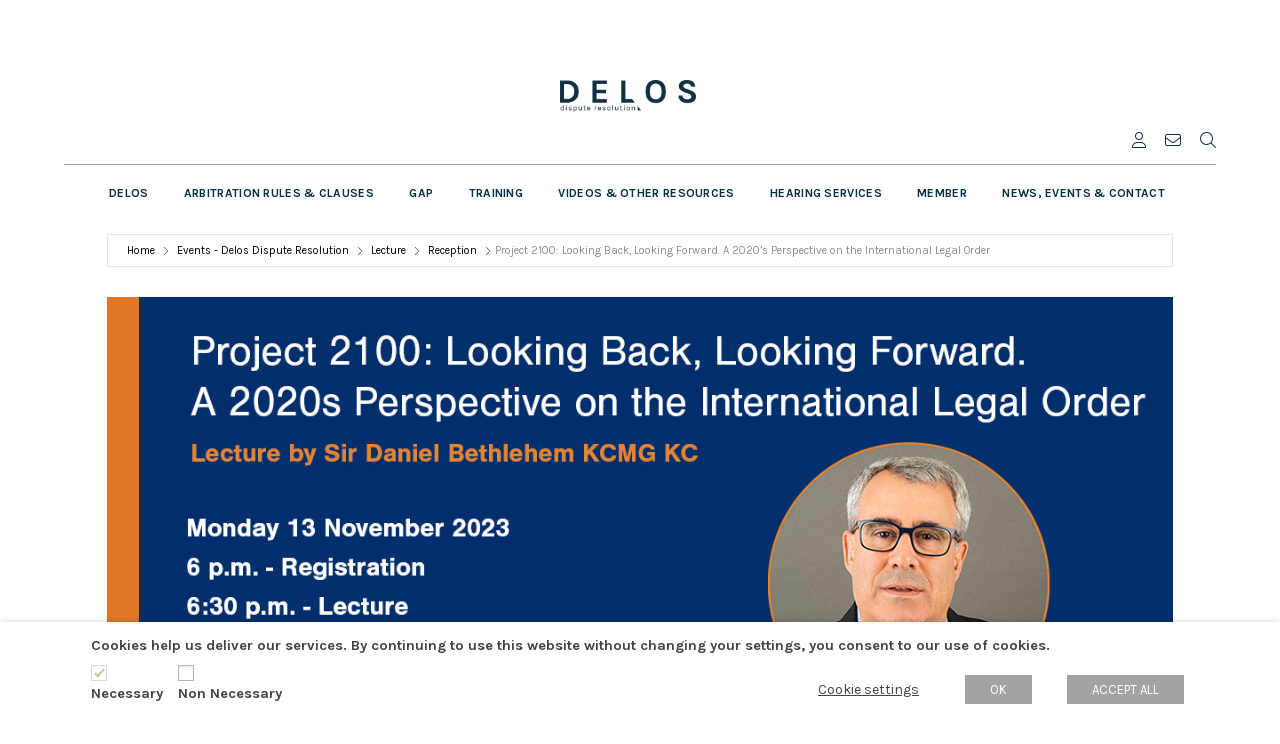

--- FILE ---
content_type: text/html; charset=UTF-8
request_url: https://delosdr.org/my-events/project-2100-looking-back-looking-forward-a-2020s-perspective-on-the-international-legal-order/
body_size: 56784
content:
<style>
    .x-header-landmark {
        display: none;
    }
    .page-id-15033 table th, .page-id-15033 table td {
        padding: 1px 1px !important;
        line-height: 1.3;
    }

    .page-id-15033 .e15033-31 table th, .page-id-15033 .e15033-31 table td {
        vertical-align: top !important;
    }

    .page-id-15033 .aligncenter {
        margin: 7px 0px 7px 20px !important;
    }

    .page-id-15033 table td:nth-child(2) {
        padding-left: 20px !important;
    }

    i.x-icon.x-icon-user-alt.mrm.icon0:hover:after {
        content: "MY DELOS";
        position: absolute;
        margin-top: 40px;
        font-size: 13px !important;
        font-weight: 400;
    }

    i.x-icon.x-icon-user-alt.mrm.icon1:hover:after {
        content: "ARBITRATOR DATABASE";
        position: absolute;
        margin-top: 40px;
        font-size: 13px !important;
        font-weight: 400;
    }

    i.x-icon.x-icon-play.mrm.icon2:hover:after {
        content: "VIDEOS LIBRARIES";
        position: absolute;
        margin-top: 40px;
        font-size: 13px !important;
        font-weight: 400;
    }

    a.topbar-menu i.x-icon.x-icon-envelope.mrm:hover:after {
        content: "CONTACT";
        position: absolute;
        margin-top: 40px;
        font-size: 13px !important;
        font-weight: 400;
    }
    .masthead{
        display:none;
    }
    .x-colophon.bottom{
        display:none;
    }

    .page-id-16363 .x-header-landmark,.page-id-16387 .x-header-landmark{
        display:none;
    }
    .section-4-faqs-1 .x-row{
        max-width: 802px;
    }
    .cus-heading-margin{
    /* 	max-width: 802px; */
            max-width: 700px;
        margin:auto;
    }
        .delos-mega-menu {
    /*         background-color: #bfa754; */
            /* Adjust to match the background */
            padding: 6% 7%;
            color: #fff;
            font-family: Karla, sans-serif;
        }
    .delos-mega-menu-column h4 {
        margin: 0!important;
    }

    .delos-mega-menu h4 a{
        font-size: 14px;
        color: white;
        font-weight: 600;
        letter-spacing: 1px;
    }
    .delos-mega-menu h4 a:hover{
       text-decoration: none;
    }

    .delos-mega-menu-top {
        display: flex;
        gap: 30px;
        margin-bottom: 40px;
    }

    /* .delos-mega-menu-column {
        max-width: 200px;
    } */


    .delos-mega-menu-column ul {
        list-style: none;
        padding: 0;
         margin: 40px 0px 0px!important;
    }
/* .delos-mega-menu-column:nth-child(1) ul {
    margin-top: 61px!important;
} */


    .delos-mega-menu-column ul li {
        margin-bottom: -5px;
    }

    .delos-mega-menu-column ul li a {
        color: #e3ddc3;
        text-decoration: none;
        font-size: 12px;
        font-weight: 100;
        letter-spacing: 0.5px;
    }

    .delos-mega-menu-column ul li a:hover {
        text-decoration: underline;
    }

    .delos-mega-menu-bottom {
        display: flex;
        flex-wrap: wrap;
        justify-content: center;
        gap: 0px;
        width: 86%;
        margin: 140px auto 0;
    }

    .delos-mega-menu-button {
        border: 1px solid #fff;
        border-right: 0;
        padding: 10px 0px;
        color: #e3ddc3;
        text-decoration: none;
        font-size: 12px;
        text-transform: uppercase;
        text-align: center;
        flex: 1;
    }

    .delos-mega-menu-button:last-child {
        border: 1px solid #fff !important;
    }

    .delos-mega-menu-button:hover {
        background-color: #fff;
        color: #a68100;
    }

    @media (max-width: 767px) {
			 .delos-mega-menu-top {
        flex-direction:column;
    }
        .delos-mega-menu-button {
            border: 1px solid #fff !important;
        }

        .delos-mega-menu-bottom {
            flex-direction: column;
            margin: 30px auto 0;
        }
    }
    /*.widget_siteorigin-panels-builder {
        display: none !important;
    }*/
    .widget_siteorigin-panels-builder .dls-m40 {
        margin-top: 40px;
    }
    .widget_siteorigin-panels-builder .dls-my10 {
        margin-top: 10px !important;
        margin-bottom: 10px !important;
    }
    .widget_siteorigin-panels-builder .dls-mt10 {
        margin-top: 10px !important;
    }
    .widget_siteorigin-panels-builder .dls-m0 ul.menu {
        margin-top: 0px;
    }
    /* 3rd category css */
    .widget_siteorigin-panels-builder .dls-lb-top-row ul.sub-menu {
        margin-top: 5px;
        margin-left: 10px;
        /*font-style: italic;*/
    }
    /* 3rd category css end */
    #mega-menu-primary .custom-html-widget {
        display: none !important;
    }
    .widget_siteorigin-panels-builder .widget_nav_menu ul>li,
    .widget_siteorigin-panels-builder .widget_nav_menu ul {
        border-top: unset !important;
        border-bottom: unset !important;
        background-color: unset;
    }
    #mega-menu-primary .widget_siteorigin-panels-builder .panel-grid-cell ul li a i.x-framework-icon-initial {
    	display: none;
    }
    .widget_siteorigin-panels-builder .panel-grid.panel-has-style>.panel-row-style {
    	justify-content: unset !important;
    }
    .widget_siteorigin-panels-builder .widget_nav_menu ul>li a {
	    display: unset; 
	    margin: unset !important;
    }
    @media screen and (min-width: 769px) {
        .widget_siteorigin-panels-builder .widget_nav_menu ul>li:not(:last-child) a {
            border-right: unset !important;
        }
    }
    @media screen and (max-width: 768px) {
        .widget_siteorigin-panels-builder .dls-lb-bottom-menu .widget_nav_menu ul>li:not(:last-child) a {
            border-bottom: unset !important;
        }
    }
    .widget_siteorigin-panels-builder .panel-grid-cell .textwidget h4 {
        margin-top: 0px;
    }
    .dls-lb-bottom-menu li.menu-item {
        display: contents;
    }
    @media only screen and (min-width: 769px) and (max-width: 1400px) {
        /*.mega-sub-menu .panel-layout {
            height: 300px;
            overflow-y: scroll;
        }*/
    }
    .mega-sub-menu .panel-layout::-webkit-scrollbar {
	  width: 10px;
	}

	/* Track */
	.mega-sub-menu .panel-layout::-webkit-scrollbar-track {
	  background: #f1f1f1; 
	}
	 
	/* Handle */
	.mega-sub-menu .panel-layout::-webkit-scrollbar-thumb {
	  background: #888; 
	}

	/* Handle on hover */
	.mega-sub-menu .panel-layout::-webkit-scrollbar-thumb:hover {
	  background: #555; 
	}

    #mega-menu-wrap-primary div.panel-layout > div.panel-grid:last-child {
        margin-top: auto !important;
    }
</style>

<div class="dls-main-wrapper"><div class="website-header" style="display:none;"><div class="cs-content x-global-block x-global-block-17642 e17642-e0"><div class="x-section e17642-e2 mdm2-0 my-header" id="my-header"><div class="x-row x-container max width e17642-e3 mdm2-1 mdm2-2 mdm2-3"><div class="x-row-inner"><div class="x-col e17642-e4 mdm2-6 mdm2-7 mdm2-8 delos-header-col-1"><a class="x-image e17642-e5 mdm2-a delos-header-logo" href="/"><img src="https://delosdr.org/wp-content/uploads/2025/11/DELOS-LOGO-VF_small.png" width="200" height="47" alt="Image" loading="lazy"></a></div></div></div><div class="x-row x-container max width e17642-e6 mdm2-1 mdm2-2 mdm2-4"><div class="x-row-inner"><div class="x-col e17642-e7 mdm2-6 mdm2-7 delos-header-col-1"><hr class="x-line e17642-e8 mdm2-b"/></div></div></div><div class="x-row x-container max width e17642-e9 mdm2-1 mdm2-2 mdm2-5"><div class="x-row-inner"><div class="x-col e17642-e10 mdm2-6 mdm2-9 delos-header-col-2"><a class="x-div e17642-e11 mdm2-c" href="https://member-delosdr.org/login/"><i class="x-icon e17642-e12 mdm2-d" aria-hidden="true" data-x-icon-l="&#xf007;"></i></a><a class="x-div e17642-e13 mdm2-c" href="/contact/"><i class="x-icon e17642-e14 mdm2-d" aria-hidden="true" data-x-icon-l="&#xf0e0;"></i></a><a class="x-div e17642-e15 mdm2-c" href="/search/"><i class="x-icon e17642-e16 mdm2-d" aria-hidden="true" data-x-icon-l="&#xf002;"></i></a></div></div></div></div></div><div id="mega-menu-wrap-primary" class="mega-menu-wrap"><div class="mega-menu-toggle"><div class="mega-toggle-blocks-left"><div class='mega-toggle-block mega-menu-toggle-animated-block mega-toggle-block-1' id='mega-toggle-block-1'><button aria-label="Toggle Menu" class="mega-toggle-animated mega-toggle-animated-slider" type="button" aria-expanded="false">
                  <span class="mega-toggle-animated-box">
                    <span class="mega-toggle-animated-inner"></span>
                  </span>
                </button></div></div><div class="mega-toggle-blocks-center"></div><div class="mega-toggle-blocks-right"></div></div><ul id="mega-menu-primary" class="mega-menu max-mega-menu mega-menu-horizontal mega-no-js" data-event="hover_intent" data-effect="fade_up" data-effect-speed="200" data-effect-mobile="slide_right" data-effect-speed-mobile="200" data-mobile-force-width="false" data-second-click="go" data-document-click="collapse" data-vertical-behaviour="standard" data-breakpoint="768" data-unbind="true" data-mobile-state="collapse_all" data-mobile-direction="vertical" data-hover-intent-timeout="300" data-hover-intent-interval="100"><li class="mega-menu-item mega-menu-item-type-custom mega-menu-item-object-custom mega-menu-megamenu mega-menu-item-has-children mega-align-bottom-left mega-menu-megamenu mega-menu-item-17608" id="mega-menu-item-17608"><a class="mega-menu-link" href="https://delosdr.org/about/" aria-expanded="false" tabindex="0">DELOS<span class="mega-indicator" aria-hidden="true"></span></a>
<ul class="mega-sub-menu">
<li class="mega-menu-item mega-menu-item-type-widget widget_siteorigin-panels-builder mega-menu-column-standard mega-menu-columns-1-of-1 mega-menu-item-siteorigin-panels-builder-2" style="--columns:1; --span:1" id="mega-menu-item-siteorigin-panels-builder-2"><div id="pl-w693aee06976e9"  class="panel-layout" ><div id="pg-w693aee06976e9-0"  class="panel-grid panel-has-style" ><div class="dls-lb-top-row panel-row-style panel-row-style-for-w693aee06976e9-0" ><div id="pgc-w693aee06976e9-0-0"  class="panel-grid-cell" ><div id="panel-w693aee06976e9-0-0-0" class="so-panel widget widget_text panel-first-child" data-index="0" >			<div class="textwidget"><h4>Delos</h4>
</div>
		</div><div id="panel-w693aee06976e9-0-0-1" class="so-panel widget widget_nav_menu panel-last-child" data-index="1" ><div class="menu-delos-container"><ul id="menu-delos" class="menu"><li id="menu-item-17616" class="menu-item menu-item-type-custom menu-item-object-custom menu-item-17616"><a href="https://delosdr.org/about/"><i class='x-framework-icon x-framework-icon-initial' data-x-icon-l='&#xf0da;' aria-hidden=true></i>About Delos<i class='x-framework-icon x-framework-icon-menu' data-x-icon-s='&#xf053;' aria-hidden=true></i></a></li>
<li id="menu-item-17619" class="menu-item menu-item-type-custom menu-item-object-custom menu-item-17619"><a href="https://delosdr.org/team-and-committees"><i class='x-framework-icon x-framework-icon-initial' data-x-icon-l='&#xf0da;' aria-hidden=true></i>Leadership &#038; Team<i class='x-framework-icon x-framework-icon-menu' data-x-icon-s='&#xf053;' aria-hidden=true></i></a></li>
<li id="menu-item-17617" class="menu-item menu-item-type-custom menu-item-object-custom menu-item-17617"><a href="https://delosdr.org/board-of-advisors/"><i class='x-framework-icon x-framework-icon-initial' data-x-icon-l='&#xf0da;' aria-hidden=true></i>Board of Advisors<i class='x-framework-icon x-framework-icon-menu' data-x-icon-s='&#xf053;' aria-hidden=true></i></a></li>
<li id="menu-item-17621" class="menu-item menu-item-type-custom menu-item-object-custom menu-item-17621"><a href="https://member-delosdr.org/about-membership"><i class='x-framework-icon x-framework-icon-initial' data-x-icon-l='&#xf0da;' aria-hidden=true></i>Membership<i class='x-framework-icon x-framework-icon-menu' data-x-icon-s='&#xf053;' aria-hidden=true></i></a></li>
<li id="menu-item-17618" class="menu-item menu-item-type-custom menu-item-object-custom menu-item-17618"><a href="https://delosdr.org/faq/"><i class='x-framework-icon x-framework-icon-initial' data-x-icon-l='&#xf0da;' aria-hidden=true></i>FAQs<i class='x-framework-icon x-framework-icon-menu' data-x-icon-s='&#xf053;' aria-hidden=true></i></a></li>
<li id="menu-item-17622" class="menu-item menu-item-type-custom menu-item-object-custom menu-item-17622"><a href="https://delosdr.org/careers/"><i class='x-framework-icon x-framework-icon-initial' data-x-icon-l='&#xf0da;' aria-hidden=true></i>Careers at Delos<i class='x-framework-icon x-framework-icon-menu' data-x-icon-s='&#xf053;' aria-hidden=true></i></a></li>
</ul></div></div></div><div id="pgc-w693aee06976e9-0-1"  class="panel-grid-cell" ><div id="panel-w693aee06976e9-0-1-0" class="so-panel widget widget_text panel-first-child" data-index="2" >			<div class="textwidget"><h4>Delos-y</h4>
</div>
		</div><div id="panel-w693aee06976e9-0-1-1" class="so-panel widget widget_nav_menu panel-last-child" data-index="3" ><div class="menu-delos-y-container"><ul id="menu-delos-y" class="menu"><li id="menu-item-17623" class="menu-item menu-item-type-custom menu-item-object-custom menu-item-17623"><a href="https://delosdr.org/delos-y/"><i class='x-framework-icon x-framework-icon-initial' data-x-icon-l='&#xf0da;' aria-hidden=true></i>About Delos-Y<i class='x-framework-icon x-framework-icon-menu' data-x-icon-s='&#xf053;' aria-hidden=true></i></a></li>
<li id="menu-item-17624" class="menu-item menu-item-type-custom menu-item-object-custom menu-item-17624"><a href="https://delosdr.org/delos-y/benefactors/"><i class='x-framework-icon x-framework-icon-initial' data-x-icon-l='&#xf0da;' aria-hidden=true></i>Benefactors<i class='x-framework-icon x-framework-icon-menu' data-x-icon-s='&#xf053;' aria-hidden=true></i></a></li>
</ul></div></div></div><div id="pgc-w693aee06976e9-0-2"  class="panel-grid-cell panel-grid-cell-mobile-last" ><div id="panel-w693aee06976e9-0-2-0" class="so-panel widget widget_text panel-first-child" data-index="4" >			<div class="textwidget"><h4>Diversity</h4>
</div>
		</div><div id="panel-w693aee06976e9-0-2-1" class="so-panel widget widget_nav_menu panel-last-child" data-index="5" ><div class="menu-diversity-container"><ul id="menu-diversity" class="menu"><li id="menu-item-17625" class="menu-item menu-item-type-custom menu-item-object-custom menu-item-17625"><a href="https://delosdr.org/diversity/"><i class='x-framework-icon x-framework-icon-initial' data-x-icon-l='&#xf0da;' aria-hidden=true></i>Diversity matters<i class='x-framework-icon x-framework-icon-menu' data-x-icon-s='&#xf053;' aria-hidden=true></i></a></li>
<li id="menu-item-17627" class="menu-item menu-item-type-custom menu-item-object-custom menu-item-17627"><a href="https://delosdr.org/diversity/diversity-by-the-numbers/"><i class='x-framework-icon x-framework-icon-initial' data-x-icon-l='&#xf0da;' aria-hidden=true></i>Diversity by the numbers<i class='x-framework-icon x-framework-icon-menu' data-x-icon-s='&#xf053;' aria-hidden=true></i></a></li>
</ul></div></div></div><div id="pgc-w693aee06976e9-0-3"  class="panel-grid-cell panel-grid-cell-empty" ></div></div></div><div id="pg-w693aee06976e9-1"  class="panel-grid panel-has-style" ><div class="dls-lb-bottom-menu panel-row-style panel-row-style-for-w693aee06976e9-1" ><div id="pgc-w693aee06976e9-1-0"  class="panel-grid-cell" ><div id="panel-w693aee06976e9-1-0-0" class="so-panel widget widget_nav_menu panel-first-child panel-last-child" data-index="6" ><div class="menu-bottom-submenu-container"><ul id="menu-bottom-submenu" class="menu"><li id="menu-item-17628" class="menu-item menu-item-type-custom menu-item-object-custom menu-item-17628"><a href="https://delosdr.org/wp-content/uploads/2021/06/Delos-GAP-2nd-edn-Combined-traffic-lights.pdf"><i class='x-framework-icon x-framework-icon-initial' data-x-icon-l='&#xf0da;' aria-hidden=true></i>GAP Traffic Lights<i class='x-framework-icon x-framework-icon-menu' data-x-icon-s='&#xf053;' aria-hidden=true></i></a></li>
<li id="menu-item-17629" class="menu-item menu-item-type-custom menu-item-object-custom menu-item-17629"><a href="https://member-delosdr.org/delos-arbitrator-database/"><i class='x-framework-icon x-framework-icon-initial' data-x-icon-l='&#xf0da;' aria-hidden=true></i>Arbitrator Database<i class='x-framework-icon x-framework-icon-menu' data-x-icon-s='&#xf053;' aria-hidden=true></i></a></li>
<li id="menu-item-17630" class="menu-item menu-item-type-custom menu-item-object-custom menu-item-17630"><a href="https://delosdr.org/cost-calculator/"><i class='x-framework-icon x-framework-icon-initial' data-x-icon-l='&#xf0da;' aria-hidden=true></i>Costs Calculator<i class='x-framework-icon x-framework-icon-menu' data-x-icon-s='&#xf053;' aria-hidden=true></i></a></li>
<li id="menu-item-17631" class="menu-item menu-item-type-custom menu-item-object-custom menu-item-17631"><a href="https://delosdr.org/past-webinars/by-topic/"><i class='x-framework-icon x-framework-icon-initial' data-x-icon-l='&#xf0da;' aria-hidden=true></i>Past Webinars<i class='x-framework-icon x-framework-icon-menu' data-x-icon-s='&#xf053;' aria-hidden=true></i></a></li>
<li id="menu-item-17632" class="menu-item menu-item-type-custom menu-item-object-custom menu-item-17632"><a href="https://member-delosdr.org/login"><i class='x-framework-icon x-framework-icon-initial' data-x-icon-l='&#xf0da;' aria-hidden=true></i>Sign In<i class='x-framework-icon x-framework-icon-menu' data-x-icon-s='&#xf053;' aria-hidden=true></i></a></li>
</ul></div></div></div></div></div></div></li></ul>
</li><li class="mega-menu-item mega-menu-item-type-custom mega-menu-item-object-custom mega-menu-megamenu mega-menu-item-has-children mega-align-bottom-left mega-menu-megamenu mega-menu-item-17609" id="mega-menu-item-17609"><a class="mega-menu-link" href="https://delosdr.org/rules/" aria-expanded="false" tabindex="0">ARBITRATION RULES & CLAUSES<span class="mega-indicator" aria-hidden="true"></span></a>
<ul class="mega-sub-menu">
<li class="mega-menu-item mega-menu-item-type-widget widget_siteorigin-panels-builder mega-menu-column-standard mega-menu-columns-1-of-1 mega-menu-item-siteorigin-panels-builder-3" style="--columns:1; --span:1" id="mega-menu-item-siteorigin-panels-builder-3"><div id="pl-w693af1616f47a"  class="panel-layout" ><div id="pg-w693af1616f47a-0"  class="panel-grid panel-has-style" ><div class="dls-lb-top-row panel-row-style panel-row-style-for-w693af1616f47a-0" ><div id="pgc-w693af1616f47a-0-0"  class="panel-grid-cell" ><div id="panel-w693af1616f47a-0-0-0" class="so-panel widget widget_text panel-first-child" data-index="0" >			<div class="textwidget"><h4>Rules of Arbitration</h4>
</div>
		</div><div id="panel-w693af1616f47a-0-0-1" class="so-panel widget widget_nav_menu panel-last-child" data-index="1" ><div class="menu-rules-of-arbitration-container"><ul id="menu-rules-of-arbitration" class="menu"><li id="menu-item-17736" class="menu-item menu-item-type-custom menu-item-object-custom menu-item-17736"><a href="https://delosdr.org/rules/"><i class='x-framework-icon x-framework-icon-initial' data-x-icon-l='&#xf0da;' aria-hidden=true></i>EN &#8211; Rules in English<i class='x-framework-icon x-framework-icon-menu' data-x-icon-s='&#xf053;' aria-hidden=true></i></a></li>
<li id="menu-item-17737" class="menu-item menu-item-type-custom menu-item-object-custom menu-item-17737"><a href="https://delosdr.org/rules_es/"><i class='x-framework-icon x-framework-icon-initial' data-x-icon-l='&#xf0da;' aria-hidden=true></i>ES – Reglamento en español<i class='x-framework-icon x-framework-icon-menu' data-x-icon-s='&#xf053;' aria-hidden=true></i></a></li>
<li id="menu-item-17738" class="menu-item menu-item-type-custom menu-item-object-custom menu-item-17738"><a href="https://delosdr.org/rules_fr/"><i class='x-framework-icon x-framework-icon-initial' data-x-icon-l='&#xf0da;' aria-hidden=true></i>FR – Règlement en français<i class='x-framework-icon x-framework-icon-menu' data-x-icon-s='&#xf053;' aria-hidden=true></i></a></li>
<li id="menu-item-17739" class="menu-item menu-item-type-custom menu-item-object-custom menu-item-17739"><a href="https://delosdr.org/regulamento-de-arbitragem/"><i class='x-framework-icon x-framework-icon-initial' data-x-icon-l='&#xf0da;' aria-hidden=true></i>PT – Regulamento em portugues<i class='x-framework-icon x-framework-icon-menu' data-x-icon-s='&#xf053;' aria-hidden=true></i></a></li>
</ul></div></div></div><div id="pgc-w693af1616f47a-0-1"  class="panel-grid-cell" ><div id="panel-w693af1616f47a-0-1-0" class="so-panel widget widget_text panel-first-child" data-index="2" >			<div class="textwidget"><h4>Model Clauses</h4>
</div>
		</div><div id="panel-w693af1616f47a-0-1-1" class="so-panel widget widget_nav_menu panel-last-child" data-index="3" ><div class="menu-model-clauses-container"><ul id="menu-model-clauses" class="menu"><li id="menu-item-17712" class="menu-item menu-item-type-custom menu-item-object-custom menu-item-17712"><a href="https://delosdr.org/model-clauses/"><i class='x-framework-icon x-framework-icon-initial' data-x-icon-l='&#xf0da;' aria-hidden=true></i>EN – Model clauses in English<i class='x-framework-icon x-framework-icon-menu' data-x-icon-s='&#xf053;' aria-hidden=true></i></a></li>
<li id="menu-item-17713" class="menu-item menu-item-type-custom menu-item-object-custom menu-item-17713"><a href="https://delosdr.org/model-clauses_es/"><i class='x-framework-icon x-framework-icon-initial' data-x-icon-l='&#xf0da;' aria-hidden=true></i>ES – Cláusulas modelo en español<i class='x-framework-icon x-framework-icon-menu' data-x-icon-s='&#xf053;' aria-hidden=true></i></a></li>
<li id="menu-item-17714" class="menu-item menu-item-type-custom menu-item-object-custom menu-item-17714"><a href="https://delosdr.org/model-clauses_fr/"><i class='x-framework-icon x-framework-icon-initial' data-x-icon-l='&#xf0da;' aria-hidden=true></i>FR – Clauses types en français<i class='x-framework-icon x-framework-icon-menu' data-x-icon-s='&#xf053;' aria-hidden=true></i></a></li>
<li id="menu-item-17715" class="menu-item menu-item-type-custom menu-item-object-custom menu-item-17715"><a href="https://delosdr.org/clausulas-modelo/"><i class='x-framework-icon x-framework-icon-initial' data-x-icon-l='&#xf0da;' aria-hidden=true></i>PT – Cláusulas modelo em portugues<i class='x-framework-icon x-framework-icon-menu' data-x-icon-s='&#xf053;' aria-hidden=true></i></a></li>
<li id="menu-item-18155" class="menu-item menu-item-type-custom menu-item-object-custom menu-item-18155"><a href="https://delosdr.org/contract-registration/"><i class='x-framework-icon x-framework-icon-initial' data-x-icon-l='&#xf0da;' aria-hidden=true></i>Contract Registration<i class='x-framework-icon x-framework-icon-menu' data-x-icon-s='&#xf053;' aria-hidden=true></i></a></li>
</ul></div></div></div><div id="pgc-w693af1616f47a-0-2"  class="panel-grid-cell panel-grid-cell-mobile-last" ><div id="panel-w693af1616f47a-0-2-0" class="so-panel widget widget_text panel-first-child" data-index="4" >			<div class="textwidget"><h4>Procedure &amp; Arbitrators</h4>
</div>
		</div><div id="panel-w693af1616f47a-0-2-1" class="so-panel widget widget_nav_menu panel-last-child" data-index="5" ><div class="menu-procedure-arbitrators-container"><ul id="menu-procedure-arbitrators" class="menu"><li id="menu-item-18158" class="menu-item menu-item-type-custom menu-item-object-custom menu-item-18158"><a href="https://delosdr.org/procedure/"><i class='x-framework-icon x-framework-icon-initial' data-x-icon-l='&#xf0da;' aria-hidden=true></i>Overview of procedure<i class='x-framework-icon x-framework-icon-menu' data-x-icon-s='&#xf053;' aria-hidden=true></i></a></li>
<li id="menu-item-18159" class="menu-item menu-item-type-custom menu-item-object-custom menu-item-18159"><a href="https://delosdr.org/starting-an-arbitration/"><i class='x-framework-icon x-framework-icon-initial' data-x-icon-l='&#xf0da;' aria-hidden=true></i>Starting an arbitration<i class='x-framework-icon x-framework-icon-menu' data-x-icon-s='&#xf053;' aria-hidden=true></i></a></li>
<li id="menu-item-17658" class="menu-item menu-item-type-custom menu-item-object-custom menu-item-17658"><a href="https://member-delosdr.org/delos-arbitrator-database/"><i class='x-framework-icon x-framework-icon-initial' data-x-icon-l='&#xf0da;' aria-hidden=true></i>Arbitrator Database<i class='x-framework-icon x-framework-icon-menu' data-x-icon-s='&#xf053;' aria-hidden=true></i></a></li>
<li id="menu-item-18160" class="menu-item menu-item-type-custom menu-item-object-custom menu-item-18160"><a href="https://delosdr.org/arbitrators/"><i class='x-framework-icon x-framework-icon-initial' data-x-icon-l='&#xf0da;' aria-hidden=true></i>Serving as a DELOS arbitrator<i class='x-framework-icon x-framework-icon-menu' data-x-icon-s='&#xf053;' aria-hidden=true></i></a></li>
</ul></div></div></div><div id="pgc-w693af1616f47a-0-3"  class="panel-grid-cell panel-grid-cell-empty" ></div></div></div><div id="pg-w693af1616f47a-1"  class="panel-grid panel-has-style" ><div class="dls-lb-top-row panel-row-style panel-row-style-for-w693af1616f47a-1" ><div id="pgc-w693af1616f47a-1-0"  class="panel-grid-cell" ><div id="panel-w693af1616f47a-1-0-0" class="so-panel widget widget_text panel-first-child" data-index="6" >			<div class="textwidget"><h4>Commentary &amp; Industry Offerings</h4>
</div>
		</div><div id="panel-w693af1616f47a-1-0-1" class="so-panel widget widget_nav_menu panel-last-child" data-index="7" ><div class="menu-commentary-container"><ul id="menu-commentary" class="menu"><li id="menu-item-17664" class="menu-item menu-item-type-custom menu-item-object-custom menu-item-17664"><a href="https://delosdr.org/commentary-on-rules/"><i class='x-framework-icon x-framework-icon-initial' data-x-icon-l='&#xf0da;' aria-hidden=true></i>Commentary on DELOS arbitration<i class='x-framework-icon x-framework-icon-menu' data-x-icon-s='&#xf053;' aria-hidden=true></i></a></li>
<li id="menu-item-18153" class="menu-item menu-item-type-custom menu-item-object-custom menu-item-18153"><a href="https://delosdr.org/delos-comarb/"><i class='x-framework-icon x-framework-icon-initial' data-x-icon-l='&#xf0da;' aria-hidden=true></i>DELOS COMARB<i class='x-framework-icon x-framework-icon-menu' data-x-icon-s='&#xf053;' aria-hidden=true></i></a></li>
</ul></div></div></div><div id="pgc-w693af1616f47a-1-1"  class="panel-grid-cell" ><div id="panel-w693af1616f47a-1-1-0" class="so-panel widget widget_text panel-first-child" data-index="8" >			<div class="textwidget"><h4>Duration &amp; Costs</h4>
</div>
		</div><div id="panel-w693af1616f47a-1-1-1" class="so-panel widget widget_nav_menu panel-last-child" data-index="9" ><div class="menu-duration-costs-container"><ul id="menu-duration-costs" class="menu"><li id="menu-item-17678" class="menu-item menu-item-type-custom menu-item-object-custom menu-item-17678"><a href="https://delosdr.org/duration-costs/"><i class='x-framework-icon x-framework-icon-initial' data-x-icon-l='&#xf0da;' aria-hidden=true></i>Duration &#038; costs of DELOS arbitration<i class='x-framework-icon x-framework-icon-menu' data-x-icon-s='&#xf053;' aria-hidden=true></i></a></li>
<li id="menu-item-17679" class="menu-item menu-item-type-custom menu-item-object-custom menu-item-17679"><a href="https://delosdr.org/cost-calculator/"><i class='x-framework-icon x-framework-icon-initial' data-x-icon-l='&#xf0da;' aria-hidden=true></i>Costs Calculator<i class='x-framework-icon x-framework-icon-menu' data-x-icon-s='&#xf053;' aria-hidden=true></i></a></li>
</ul></div></div></div><div id="pgc-w693af1616f47a-1-2"  class="panel-grid-cell panel-grid-cell-empty panel-grid-cell-mobile-last" ></div><div id="pgc-w693af1616f47a-1-3"  class="panel-grid-cell panel-grid-cell-empty" ></div></div></div><div id="pg-w693af1616f47a-2"  class="panel-grid panel-has-style" ><div class="dls-lb-bottom-menu panel-row-style panel-row-style-for-w693af1616f47a-2" ><div id="pgc-w693af1616f47a-2-0"  class="panel-grid-cell" ><div id="panel-w693af1616f47a-2-0-0" class="so-panel widget widget_nav_menu panel-first-child panel-last-child" data-index="10" ><div class="menu-bottom-submenu-container"><ul id="menu-bottom-submenu-1" class="menu"><li class="menu-item menu-item-type-custom menu-item-object-custom menu-item-17628"><a href="https://delosdr.org/wp-content/uploads/2021/06/Delos-GAP-2nd-edn-Combined-traffic-lights.pdf"><i class='x-framework-icon x-framework-icon-initial' data-x-icon-l='&#xf0da;' aria-hidden=true></i>GAP Traffic Lights<i class='x-framework-icon x-framework-icon-menu' data-x-icon-s='&#xf053;' aria-hidden=true></i></a></li>
<li class="menu-item menu-item-type-custom menu-item-object-custom menu-item-17629"><a href="https://member-delosdr.org/delos-arbitrator-database/"><i class='x-framework-icon x-framework-icon-initial' data-x-icon-l='&#xf0da;' aria-hidden=true></i>Arbitrator Database<i class='x-framework-icon x-framework-icon-menu' data-x-icon-s='&#xf053;' aria-hidden=true></i></a></li>
<li class="menu-item menu-item-type-custom menu-item-object-custom menu-item-17630"><a href="https://delosdr.org/cost-calculator/"><i class='x-framework-icon x-framework-icon-initial' data-x-icon-l='&#xf0da;' aria-hidden=true></i>Costs Calculator<i class='x-framework-icon x-framework-icon-menu' data-x-icon-s='&#xf053;' aria-hidden=true></i></a></li>
<li class="menu-item menu-item-type-custom menu-item-object-custom menu-item-17631"><a href="https://delosdr.org/past-webinars/by-topic/"><i class='x-framework-icon x-framework-icon-initial' data-x-icon-l='&#xf0da;' aria-hidden=true></i>Past Webinars<i class='x-framework-icon x-framework-icon-menu' data-x-icon-s='&#xf053;' aria-hidden=true></i></a></li>
<li class="menu-item menu-item-type-custom menu-item-object-custom menu-item-17632"><a href="https://member-delosdr.org/login"><i class='x-framework-icon x-framework-icon-initial' data-x-icon-l='&#xf0da;' aria-hidden=true></i>Sign In<i class='x-framework-icon x-framework-icon-menu' data-x-icon-s='&#xf053;' aria-hidden=true></i></a></li>
</ul></div></div></div></div></div></div></li></ul>
</li><li class="mega-menu-item mega-menu-item-type-custom mega-menu-item-object-custom mega-menu-megamenu mega-menu-item-has-children mega-align-bottom-left mega-menu-megamenu mega-menu-item-17610" id="mega-menu-item-17610"><a class="mega-menu-link" href="https://delosdr.org/gap/jurisdiction-analysis/" aria-expanded="false" tabindex="0">GAP<span class="mega-indicator" aria-hidden="true"></span></a>
<ul class="mega-sub-menu">
<li class="mega-menu-item mega-menu-item-type-widget widget_siteorigin-panels-builder mega-menu-column-standard mega-menu-columns-1-of-1 mega-menu-item-siteorigin-panels-builder-4" style="--columns:1; --span:1" id="mega-menu-item-siteorigin-panels-builder-4"><div id="pl-w693af3b9749e7"  class="panel-layout" ><div id="pg-w693af3b9749e7-0"  class="panel-grid panel-has-style" ><div class="dls-lb-top-row panel-row-style panel-row-style-for-w693af3b9749e7-0" ><div id="pgc-w693af3b9749e7-0-0"  class="panel-grid-cell" ><div id="panel-w693af3b9749e7-0-0-0" class="so-panel widget widget_text panel-first-child" data-index="0" >			<div class="textwidget"><h4>GAP Contents</h4>
</div>
		</div><div id="panel-w693af3b9749e7-0-0-1" class="so-panel widget widget_nav_menu panel-last-child" data-index="1" ><div class="menu-gap-contents-container"><ul id="menu-gap-contents" class="menu"><li id="menu-item-17670" class="menu-item menu-item-type-custom menu-item-object-custom menu-item-17670"><a href="https://delosdr.org/gap/"><i class='x-framework-icon x-framework-icon-initial' data-x-icon-l='&#xf0da;' aria-hidden=true></i>Table of Contents<i class='x-framework-icon x-framework-icon-menu' data-x-icon-s='&#xf053;' aria-hidden=true></i></a></li>
<li id="menu-item-17671" class="menu-item menu-item-type-custom menu-item-object-custom menu-item-17671"><a href="https://delosdr.org/gap/about-acknowledgements/"><i class='x-framework-icon x-framework-icon-initial' data-x-icon-l='&#xf0da;' aria-hidden=true></i>Acknowledgements<i class='x-framework-icon x-framework-icon-menu' data-x-icon-s='&#xf053;' aria-hidden=true></i></a></li>
<li id="menu-item-17672" class="menu-item menu-item-type-custom menu-item-object-custom menu-item-17672"><a href="https://delosdr.org/gap/overview-methodology/"><i class='x-framework-icon x-framework-icon-initial' data-x-icon-l='&#xf0da;' aria-hidden=true></i>Methodology<i class='x-framework-icon x-framework-icon-menu' data-x-icon-s='&#xf053;' aria-hidden=true></i></a></li>
<li id="menu-item-18161" class="menu-item menu-item-type-custom menu-item-object-custom menu-item-18161"><a href="https://delosdr.org/wp-content/uploads/2021/06/Delos-GAP-2nd-edn-Combined-traffic-lights.pdf"><i class='x-framework-icon x-framework-icon-initial' data-x-icon-l='&#xf0da;' aria-hidden=true></i>Traffic Lights Table<i class='x-framework-icon x-framework-icon-menu' data-x-icon-s='&#xf053;' aria-hidden=true></i></a></li>
<li id="menu-item-17673" class="menu-item menu-item-type-custom menu-item-object-custom menu-item-17673"><a href="https://delosdr.org/gap/jurisdiction-analysis/"><i class='x-framework-icon x-framework-icon-initial' data-x-icon-l='&#xf0da;' aria-hidden=true></i>Jurisdiction Analysis<i class='x-framework-icon x-framework-icon-menu' data-x-icon-s='&#xf053;' aria-hidden=true></i></a></li>
</ul></div></div></div><div id="pgc-w693af3b9749e7-0-1"  class="panel-grid-cell" ><div id="panel-w693af3b9749e7-0-1-0" class="so-panel widget widget_text panel-first-child" data-index="2" >			<div class="textwidget"><h4>GAP Related Materials</h4>
</div>
		</div><div id="panel-w693af3b9749e7-0-1-1" class="so-panel widget widget_nav_menu panel-last-child" data-index="3" ><div class="menu-gap-related-materials-container"><ul id="menu-gap-related-materials" class="menu"><li id="menu-item-17688" class="menu-item menu-item-type-custom menu-item-object-custom menu-item-17688"><a href="https://member-delosdr.org/downloads/"><i class='x-framework-icon x-framework-icon-initial' data-x-icon-l='&#xf0da;' aria-hidden=true></i>Download the full GAP<i class='x-framework-icon x-framework-icon-menu' data-x-icon-s='&#xf053;' aria-hidden=true></i></a></li>
<li id="menu-item-17685" class="menu-item menu-item-type-custom menu-item-object-custom menu-item-17685"><a href="https://delosdr.org/gap/reports-reference-sheets/"><i class='x-framework-icon x-framework-icon-initial' data-x-icon-l='&#xf0da;' aria-hidden=true></i>Reports &#038; Reference Sheets<i class='x-framework-icon x-framework-icon-menu' data-x-icon-s='&#xf053;' aria-hidden=true></i></a></li>
<li id="menu-item-17686" class="menu-item menu-item-type-custom menu-item-object-custom menu-item-17686"><a href="https://member-delosdr.org/public-video-library/gap-symposia-video-library/"><i class='x-framework-icon x-framework-icon-initial' data-x-icon-l='&#xf0da;' aria-hidden=true></i>GAP Symposia Videos<i class='x-framework-icon x-framework-icon-menu' data-x-icon-s='&#xf053;' aria-hidden=true></i></a></li>
<li id="menu-item-18162" class="menu-item menu-item-type-custom menu-item-object-custom menu-item-18162"><a href="https://member-delosdr.org/public-video-library/gap-partner-events/"><i class='x-framework-icon x-framework-icon-initial' data-x-icon-l='&#xf0da;' aria-hidden=true></i>GAP Partner Event Videos<i class='x-framework-icon x-framework-icon-menu' data-x-icon-s='&#xf053;' aria-hidden=true></i></a></li>
<li id="menu-item-18163" class="menu-item menu-item-type-custom menu-item-object-custom menu-item-18163"><a href="https://member-delosdr.org/members-video-library/video-a-case-in-time-gap-headnotes-and-journals/"><i class='x-framework-icon x-framework-icon-initial' data-x-icon-l='&#xf0da;' aria-hidden=true></i>A Case In Time Video Library<i class='x-framework-icon x-framework-icon-menu' data-x-icon-s='&#xf053;' aria-hidden=true></i></a></li>
</ul></div></div></div><div id="pgc-w693af3b9749e7-0-2"  class="panel-grid-cell panel-grid-cell-mobile-last" ><div id="panel-w693af3b9749e7-0-2-0" class="so-panel widget widget_text panel-first-child" data-index="4" >			<div class="textwidget"><h4>GAP News &amp; Events</h4>
</div>
		</div><div id="panel-w693af3b9749e7-0-2-1" class="so-panel widget widget_nav_menu panel-last-child" data-index="5" ><div class="menu-gap-news-events-container"><ul id="menu-gap-news-events" class="menu"><li id="menu-item-18164" class="menu-item menu-item-type-custom menu-item-object-custom menu-item-18164"><a href="https://delosdr.org/gap/sign-up-for-gap-news/"><i class='x-framework-icon x-framework-icon-initial' data-x-icon-l='&#xf0da;' aria-hidden=true></i>Sign up for GAP news<i class='x-framework-icon x-framework-icon-menu' data-x-icon-s='&#xf053;' aria-hidden=true></i></a></li>
<li id="menu-item-17647" class="menu-item menu-item-type-custom menu-item-object-custom menu-item-17647"><a href="https://delosdr.org/a-case-in-time/gap-headnote-series/"><i class='x-framework-icon x-framework-icon-initial' data-x-icon-l='&#xf0da;' aria-hidden=true></i>Headnote Series<i class='x-framework-icon x-framework-icon-menu' data-x-icon-s='&#xf053;' aria-hidden=true></i></a></li>
</ul></div></div></div><div id="pgc-w693af3b9749e7-0-3"  class="panel-grid-cell panel-grid-cell-empty" ></div></div></div><div id="pg-w693af3b9749e7-1"  class="panel-grid panel-has-style" ><div class="dls-lb-bottom-menu panel-row-style panel-row-style-for-w693af3b9749e7-1" ><div id="pgc-w693af3b9749e7-1-0"  class="panel-grid-cell" ><div id="panel-w693af3b9749e7-1-0-0" class="so-panel widget widget_nav_menu panel-first-child panel-last-child" data-index="6" ><div class="menu-bottom-submenu-container"><ul id="menu-bottom-submenu-2" class="menu"><li class="menu-item menu-item-type-custom menu-item-object-custom menu-item-17628"><a href="https://delosdr.org/wp-content/uploads/2021/06/Delos-GAP-2nd-edn-Combined-traffic-lights.pdf"><i class='x-framework-icon x-framework-icon-initial' data-x-icon-l='&#xf0da;' aria-hidden=true></i>GAP Traffic Lights<i class='x-framework-icon x-framework-icon-menu' data-x-icon-s='&#xf053;' aria-hidden=true></i></a></li>
<li class="menu-item menu-item-type-custom menu-item-object-custom menu-item-17629"><a href="https://member-delosdr.org/delos-arbitrator-database/"><i class='x-framework-icon x-framework-icon-initial' data-x-icon-l='&#xf0da;' aria-hidden=true></i>Arbitrator Database<i class='x-framework-icon x-framework-icon-menu' data-x-icon-s='&#xf053;' aria-hidden=true></i></a></li>
<li class="menu-item menu-item-type-custom menu-item-object-custom menu-item-17630"><a href="https://delosdr.org/cost-calculator/"><i class='x-framework-icon x-framework-icon-initial' data-x-icon-l='&#xf0da;' aria-hidden=true></i>Costs Calculator<i class='x-framework-icon x-framework-icon-menu' data-x-icon-s='&#xf053;' aria-hidden=true></i></a></li>
<li class="menu-item menu-item-type-custom menu-item-object-custom menu-item-17631"><a href="https://delosdr.org/past-webinars/by-topic/"><i class='x-framework-icon x-framework-icon-initial' data-x-icon-l='&#xf0da;' aria-hidden=true></i>Past Webinars<i class='x-framework-icon x-framework-icon-menu' data-x-icon-s='&#xf053;' aria-hidden=true></i></a></li>
<li class="menu-item menu-item-type-custom menu-item-object-custom menu-item-17632"><a href="https://member-delosdr.org/login"><i class='x-framework-icon x-framework-icon-initial' data-x-icon-l='&#xf0da;' aria-hidden=true></i>Sign In<i class='x-framework-icon x-framework-icon-menu' data-x-icon-s='&#xf053;' aria-hidden=true></i></a></li>
</ul></div></div></div></div></div></div></li></ul>
</li><li class="mega-menu-item mega-menu-item-type-custom mega-menu-item-object-custom mega-menu-megamenu mega-menu-item-has-children mega-align-bottom-left mega-menu-megamenu mega-menu-item-17611" id="mega-menu-item-17611"><a class="mega-menu-link" href="https://delosdr.org/training/" aria-expanded="false" tabindex="0">TRAINING<span class="mega-indicator" aria-hidden="true"></span></a>
<ul class="mega-sub-menu">
<li class="mega-menu-item mega-menu-item-type-widget widget_siteorigin-panels-builder mega-menu-column-standard mega-menu-columns-1-of-1 mega-menu-item-siteorigin-panels-builder-5" style="--columns:1; --span:1" id="mega-menu-item-siteorigin-panels-builder-5"><div id="pl-w6929c57ab057b"  class="panel-layout" ><div id="pg-w6929c57ab057b-0"  class="panel-grid panel-has-style" ><div class="dls-lb-top-row panel-row-style panel-row-style-for-w6929c57ab057b-0" ><div id="pgc-w6929c57ab057b-0-0"  class="panel-grid-cell" ><div id="panel-w6929c57ab057b-0-0-0" class="so-panel widget widget_text panel-first-child" data-index="0" >			<div class="textwidget"><h4><a>ROAP</a></h4>
</div>
		</div><div id="panel-w6929c57ab057b-0-0-1" class="so-panel widget widget_nav_menu panel-last-child" data-index="1" ><div class="menu-roap-28-11-container"><ul id="menu-roap-28-11" class="menu"><li id="menu-item-17990" class="menu-item menu-item-type-custom menu-item-object-custom menu-item-has-children menu-item-17990"><a><i class='x-framework-icon x-framework-icon-initial' data-x-icon-l='&#xf0da;' aria-hidden=true></i>About<i class='x-framework-icon x-framework-icon-menu' data-x-icon-s='&#xf053;' aria-hidden=true></i></a>
<ul class="sub-menu">
	<li id="menu-item-17991" class="inline-sub-items menu-item menu-item-type-custom menu-item-object-custom menu-item-has-children menu-item-17991"><a><i class='x-framework-icon x-framework-icon-initial' data-x-icon-l='&#xf0da;' aria-hidden=true></i>Find out more<i class='x-framework-icon x-framework-icon-menu' data-x-icon-s='&#xf053;' aria-hidden=true></i></a>
	<ul class="sub-menu">
		<li id="menu-item-18042" class="menu-item menu-item-type-custom menu-item-object-custom menu-item-18042"><a href="https://delosdr.org/remote-oral-advocacy-programme/"><i class='x-framework-icon x-framework-icon-initial' data-x-icon-l='&#xf0da;' aria-hidden=true></i>[ENG]<i class='x-framework-icon x-framework-icon-menu' data-x-icon-s='&#xf053;' aria-hidden=true></i></a></li>
		<li id="menu-item-17992" class="menu-item menu-item-type-custom menu-item-object-custom menu-item-17992"><a href="https://delosdr.org/remote-oral-advocacy-programme/latam/"><i class='x-framework-icon x-framework-icon-initial' data-x-icon-l='&#xf0da;' aria-hidden=true></i>[ESP]<i class='x-framework-icon x-framework-icon-menu' data-x-icon-s='&#xf053;' aria-hidden=true></i></a></li>
		<li id="menu-item-17993" class="menu-item menu-item-type-custom menu-item-object-custom menu-item-17993"><a href="https://delosdr.org/roap-lusofono-sobre/"><i class='x-framework-icon x-framework-icon-initial' data-x-icon-l='&#xf0da;' aria-hidden=true></i>[POR]<i class='x-framework-icon x-framework-icon-menu' data-x-icon-s='&#xf053;' aria-hidden=true></i></a></li>
	</ul>
</li>
	<li id="menu-item-17994" class="menu-item menu-item-type-custom menu-item-object-custom menu-item-17994"><a href="https://delosdr.org/training/oral-advocacy/"><i class='x-framework-icon x-framework-icon-initial' data-x-icon-l='&#xf0da;' aria-hidden=true></i>Learning oral advocacy<i class='x-framework-icon x-framework-icon-menu' data-x-icon-s='&#xf053;' aria-hidden=true></i></a></li>
	<li id="menu-item-17995" class="menu-item menu-item-type-custom menu-item-object-custom menu-item-17995"><a href="https://delosdr.org/training/cross-examination/"><i class='x-framework-icon x-framework-icon-initial' data-x-icon-l='&#xf0da;' aria-hidden=true></i>Learning cross-examination<i class='x-framework-icon x-framework-icon-menu' data-x-icon-s='&#xf053;' aria-hidden=true></i></a></li>
</ul>
</li>
<li id="menu-item-17999" class="dls-my10 menu-item menu-item-type-custom menu-item-object-custom menu-item-17999"><a href="https://delosdr.org/remote-oral-advocacy-programme/applications/"><i class='x-framework-icon x-framework-icon-initial' data-x-icon-l='&#xf0da;' aria-hidden=true></i>Apply / Aplicar / Candidatar-se<i class='x-framework-icon x-framework-icon-menu' data-x-icon-s='&#xf053;' aria-hidden=true></i></a></li>
<li id="menu-item-17998" class="menu-item menu-item-type-custom menu-item-object-custom menu-item-17998"><a href="https://delosdr.org/remote-oral-advocacy-programme/testimonials/"><i class='x-framework-icon x-framework-icon-initial' data-x-icon-l='&#xf0da;' aria-hidden=true></i>Testimonials<i class='x-framework-icon x-framework-icon-menu' data-x-icon-s='&#xf053;' aria-hidden=true></i></a></li>
<li id="menu-item-18000" class="menu-item menu-item-type-custom menu-item-object-custom menu-item-has-children menu-item-18000"><a><i class='x-framework-icon x-framework-icon-initial' data-x-icon-l='&#xf0da;' aria-hidden=true></i>Leadership<i class='x-framework-icon x-framework-icon-menu' data-x-icon-s='&#xf053;' aria-hidden=true></i></a>
<ul class="sub-menu">
	<li id="menu-item-17996" class="menu-item menu-item-type-custom menu-item-object-custom menu-item-17996"><a href="https://delosdr.org/remote-oral-advocacy-programme/steering-committee/"><i class='x-framework-icon x-framework-icon-initial' data-x-icon-l='&#xf0da;' aria-hidden=true></i>Steering Committee<i class='x-framework-icon x-framework-icon-menu' data-x-icon-s='&#xf053;' aria-hidden=true></i></a></li>
	<li id="menu-item-17997" class="menu-item menu-item-type-custom menu-item-object-custom menu-item-17997"><a href="https://delosdr.org/remote-oral-advocacy-programme/convenors/"><i class='x-framework-icon x-framework-icon-initial' data-x-icon-l='&#xf0da;' aria-hidden=true></i>Convenors<i class='x-framework-icon x-framework-icon-menu' data-x-icon-s='&#xf053;' aria-hidden=true></i></a></li>
	<li id="menu-item-18001" class="menu-item menu-item-type-custom menu-item-object-custom menu-item-18001"><a href="https://delosdr.org/remote-oral-advocacy-programme/ambassadors/"><i class='x-framework-icon x-framework-icon-initial' data-x-icon-l='&#xf0da;' aria-hidden=true></i>Ambassadors<i class='x-framework-icon x-framework-icon-menu' data-x-icon-s='&#xf053;' aria-hidden=true></i></a></li>
</ul>
</li>
</ul></div></div></div><div id="pgc-w6929c57ab057b-0-1"  class="panel-grid-cell" ><div id="panel-w6929c57ab057b-0-1-0" class="so-panel widget widget_text panel-first-child" data-index="2" >			<div class="textwidget"><h4><a>ROAP [cont]</a></h4>
</div>
		</div><div id="panel-w6929c57ab057b-0-1-1" class="so-panel widget widget_nav_menu panel-last-child" data-index="3" ><div class="menu-roap-cont-28-11-container"><ul id="menu-roap-cont-28-11" class="menu"><li id="menu-item-18003" class="menu-item menu-item-type-custom menu-item-object-custom menu-item-has-children menu-item-18003"><a><i class='x-framework-icon x-framework-icon-initial' data-x-icon-l='&#xf0da;' aria-hidden=true></i>Faculty / Profesorado / Corpo Docente<i class='x-framework-icon x-framework-icon-menu' data-x-icon-s='&#xf053;' aria-hidden=true></i></a>
<ul class="sub-menu">
	<li id="menu-item-18004" class="menu-item menu-item-type-custom menu-item-object-custom menu-item-18004"><a href="https://delosdr.org/remote-oral-advocacy-programme/americas/faculty/"><i class='x-framework-icon x-framework-icon-initial' data-x-icon-l='&#xf0da;' aria-hidden=true></i>Americas<i class='x-framework-icon x-framework-icon-menu' data-x-icon-s='&#xf053;' aria-hidden=true></i></a></li>
	<li id="menu-item-18005" class="menu-item menu-item-type-custom menu-item-object-custom menu-item-18005"><a href="https://delosdr.org/remote-oral-advocacy-programme/asia/faculty/"><i class='x-framework-icon x-framework-icon-initial' data-x-icon-l='&#xf0da;' aria-hidden=true></i>Asia<i class='x-framework-icon x-framework-icon-menu' data-x-icon-s='&#xf053;' aria-hidden=true></i></a></li>
	<li id="menu-item-18006" class="menu-item menu-item-type-custom menu-item-object-custom menu-item-18006"><a href="https://delosdr.org/remote-oral-advocacy-programme/construction/faculty/"><i class='x-framework-icon x-framework-icon-initial' data-x-icon-l='&#xf0da;' aria-hidden=true></i>Construction (EMEA)<i class='x-framework-icon x-framework-icon-menu' data-x-icon-s='&#xf053;' aria-hidden=true></i></a></li>
	<li id="menu-item-18007" class="menu-item menu-item-type-custom menu-item-object-custom menu-item-18007"><a href="https://delosdr.org/remote-oral-advocacy-programme/emea/faculty/"><i class='x-framework-icon x-framework-icon-initial' data-x-icon-l='&#xf0da;' aria-hidden=true></i>EMEA<i class='x-framework-icon x-framework-icon-menu' data-x-icon-s='&#xf053;' aria-hidden=true></i></a></li>
	<li id="menu-item-18008" class="menu-item menu-item-type-custom menu-item-object-custom menu-item-18008"><a href="https://delosdr.org/remote-oral-advocacy-programme/latam/profesorado/"><i class='x-framework-icon x-framework-icon-initial' data-x-icon-l='&#xf0da;' aria-hidden=true></i>LATAM<i class='x-framework-icon x-framework-icon-menu' data-x-icon-s='&#xf053;' aria-hidden=true></i></a></li>
	<li id="menu-item-18009" class="menu-item menu-item-type-custom menu-item-object-custom menu-item-18009"><a href="https://delosdr.org/roap-lusofono-corpo-docente/"><i class='x-framework-icon x-framework-icon-initial' data-x-icon-l='&#xf0da;' aria-hidden=true></i>Lusófono<i class='x-framework-icon x-framework-icon-menu' data-x-icon-s='&#xf053;' aria-hidden=true></i></a></li>
</ul>
</li>
<li id="menu-item-18575" class="menu-item menu-item-type-custom menu-item-object-custom menu-item-has-children menu-item-18575"><a href="https://member-delosdr.org/remote-oral-advocacy-programme/"><i class='x-framework-icon x-framework-icon-initial' data-x-icon-l='&#xf0da;' aria-hidden=true></i>Other<i class='x-framework-icon x-framework-icon-menu' data-x-icon-s='&#xf053;' aria-hidden=true></i></a>
<ul class="sub-menu">
	<li id="menu-item-18576" class="menu-item menu-item-type-custom menu-item-object-custom menu-item-18576"><a href="https://member-delosdr.org/remote-oral-advocacy-programme/"><i class='x-framework-icon x-framework-icon-initial' data-x-icon-l='&#xf0da;' aria-hidden=true></i>Course pages &#038; videos<i class='x-framework-icon x-framework-icon-menu' data-x-icon-s='&#xf053;' aria-hidden=true></i></a></li>
	<li id="menu-item-18577" class="menu-item menu-item-type-custom menu-item-object-custom menu-item-18577"><a href="https://delosdr.org/remote-oral-advocacy-programme/resources/"><i class='x-framework-icon x-framework-icon-initial' data-x-icon-l='&#xf0da;' aria-hidden=true></i>Resources<i class='x-framework-icon x-framework-icon-menu' data-x-icon-s='&#xf053;' aria-hidden=true></i></a></li>
</ul>
</li>
</ul></div></div></div><div id="pgc-w6929c57ab057b-0-2"  class="panel-grid-cell" ><div id="panel-w6929c57ab057b-0-2-0" class="so-panel widget widget_text panel-first-child" data-index="4" >			<div class="textwidget"><h4><a>WAWA</a></h4>
</div>
		</div><div id="panel-w6929c57ab057b-0-2-1" class="so-panel widget widget_nav_menu panel-last-child" data-index="5" ><div class="menu-wawa-28-11-container"><ul id="menu-wawa-28-11" class="menu"><li id="menu-item-18010" class="menu-item menu-item-type-custom menu-item-object-custom menu-item-has-children menu-item-18010"><a><i class='x-framework-icon x-framework-icon-initial' data-x-icon-l='&#xf0da;' aria-hidden=true></i>Written Advocacy<i class='x-framework-icon x-framework-icon-menu' data-x-icon-s='&#xf053;' aria-hidden=true></i></a>
<ul class="sub-menu">
	<li id="menu-item-18011" class="menu-item menu-item-type-custom menu-item-object-custom menu-item-18011"><a href="https://delosdr.org/wawa/written-advocacy/"><i class='x-framework-icon x-framework-icon-initial' data-x-icon-l='&#xf0da;' aria-hidden=true></i>Find out more and apply<i class='x-framework-icon x-framework-icon-menu' data-x-icon-s='&#xf053;' aria-hidden=true></i></a></li>
	<li id="menu-item-18012" class="menu-item menu-item-type-custom menu-item-object-custom menu-item-18012"><a href="https://delosdr.org/wawa/written-advocacy/faculty/"><i class='x-framework-icon x-framework-icon-initial' data-x-icon-l='&#xf0da;' aria-hidden=true></i>Faculty<i class='x-framework-icon x-framework-icon-menu' data-x-icon-s='&#xf053;' aria-hidden=true></i></a></li>
	<li id="menu-item-18013" class="menu-item menu-item-type-custom menu-item-object-custom menu-item-18013"><a href="https://member-delosdr.org/wawa/"><i class='x-framework-icon x-framework-icon-initial' data-x-icon-l='&#xf0da;' aria-hidden=true></i>Course pages &#038; videos<i class='x-framework-icon x-framework-icon-menu' data-x-icon-s='&#xf053;' aria-hidden=true></i></a></li>
</ul>
</li>
<li id="menu-item-18014" class="dls-mt10 menu-item menu-item-type-custom menu-item-object-custom menu-item-has-children menu-item-18014"><a><i class='x-framework-icon x-framework-icon-initial' data-x-icon-l='&#xf0da;' aria-hidden=true></i>Writing Awards<i class='x-framework-icon x-framework-icon-menu' data-x-icon-s='&#xf053;' aria-hidden=true></i></a>
<ul class="sub-menu">
	<li id="menu-item-18015" class="menu-item menu-item-type-custom menu-item-object-custom menu-item-18015"><a href="https://delosdr.org/wawa/writing-awards/"><i class='x-framework-icon x-framework-icon-initial' data-x-icon-l='&#xf0da;' aria-hidden=true></i>Find out more and apply<i class='x-framework-icon x-framework-icon-menu' data-x-icon-s='&#xf053;' aria-hidden=true></i></a></li>
	<li id="menu-item-18016" class="menu-item menu-item-type-custom menu-item-object-custom menu-item-18016"><a href="https://delosdr.org/wawa/writing-awards/faculty/"><i class='x-framework-icon x-framework-icon-initial' data-x-icon-l='&#xf0da;' aria-hidden=true></i>Faculty<i class='x-framework-icon x-framework-icon-menu' data-x-icon-s='&#xf053;' aria-hidden=true></i></a></li>
	<li id="menu-item-18017" class="menu-item menu-item-type-custom menu-item-object-custom menu-item-18017"><a href="https://member-delosdr.org/wawa/"><i class='x-framework-icon x-framework-icon-initial' data-x-icon-l='&#xf0da;' aria-hidden=true></i>Course pages &#038; videos<i class='x-framework-icon x-framework-icon-menu' data-x-icon-s='&#xf053;' aria-hidden=true></i></a></li>
</ul>
</li>
</ul></div></div></div><div id="pgc-w6929c57ab057b-0-3"  class="panel-grid-cell" ><div id="panel-w6929c57ab057b-0-3-0" class="so-panel widget widget_text panel-first-child" data-index="6" >			<div class="textwidget"><h4><a>Thinking Like Clients (TLC)</a></h4>
</div>
		</div><div id="panel-w6929c57ab057b-0-3-1" class="so-panel widget widget_nav_menu" data-index="7" ><div class="menu-corals-learn-with-gcs-28-11-container"><ul id="menu-corals-learn-with-gcs-28-11" class="menu"><li id="menu-item-18039" class="menu-item menu-item-type-custom menu-item-object-custom menu-item-18039"><a href="https://delosdr.org/thinking-like-clients-tlc/"><i class='x-framework-icon x-framework-icon-initial' data-x-icon-l='&#xf0da;' aria-hidden=true></i>Find out more and apply<i class='x-framework-icon x-framework-icon-menu' data-x-icon-s='&#xf053;' aria-hidden=true></i></a></li>
<li id="menu-item-18040" class="menu-item menu-item-type-custom menu-item-object-custom menu-item-18040"><a href="https://delosdr.org/thinking-like-clients-tlc/faculty/"><i class='x-framework-icon x-framework-icon-initial' data-x-icon-l='&#xf0da;' aria-hidden=true></i>Faculty<i class='x-framework-icon x-framework-icon-menu' data-x-icon-s='&#xf053;' aria-hidden=true></i></a></li>
<li id="menu-item-18041" class="menu-item menu-item-type-custom menu-item-object-custom menu-item-18041"><a href="https://member-delosdr.org/thinking-like-clients-tlc/"><i class='x-framework-icon x-framework-icon-initial' data-x-icon-l='&#xf0da;' aria-hidden=true></i>Course pages<i class='x-framework-icon x-framework-icon-menu' data-x-icon-s='&#xf053;' aria-hidden=true></i></a></li>
</ul></div></div><div id="panel-w6929c57ab057b-0-3-2" class="so-panel widget widget_text" data-index="8" ><div class="dls-m40 panel-widget-style panel-widget-style-for-w6929c57ab057b-0-3-2" >			<div class="textwidget"><h4><a>Damages &amp; Valuation</a></h4>
</div>
		</div></div><div id="panel-w6929c57ab057b-0-3-3" class="so-panel widget widget_nav_menu panel-last-child" data-index="9" ><div class="menu-damages-mooc-28-11-container"><ul id="menu-damages-mooc-28-11" class="menu"><li id="menu-item-18037" class="menu-item menu-item-type-custom menu-item-object-custom menu-item-18037"><a href="https://delosdr.org/facilitated-damages-mooc/"><i class='x-framework-icon x-framework-icon-initial' data-x-icon-l='&#xf0da;' aria-hidden=true></i>Structured learning – find out more and apply<i class='x-framework-icon x-framework-icon-menu' data-x-icon-s='&#xf053;' aria-hidden=true></i></a></li>
<li id="menu-item-18038" class="menu-item menu-item-type-custom menu-item-object-custom menu-item-18038"><a href="https://member-delosdr.org/facilitated-damages-mooc/"><i class='x-framework-icon x-framework-icon-initial' data-x-icon-l='&#xf0da;' aria-hidden=true></i>Structured learning – course pages<i class='x-framework-icon x-framework-icon-menu' data-x-icon-s='&#xf053;' aria-hidden=true></i></a></li>
<li id="menu-item-18036" class="menu-item menu-item-type-custom menu-item-object-custom menu-item-18036"><a href="https://member-delosdr.org/mooc/"><i class='x-framework-icon x-framework-icon-initial' data-x-icon-l='&#xf0da;' aria-hidden=true></i>Self-learning<i class='x-framework-icon x-framework-icon-menu' data-x-icon-s='&#xf053;' aria-hidden=true></i></a></li>
<li id="menu-item-18165" class="menu-item menu-item-type-custom menu-item-object-custom menu-item-18165"><a href="https://member-delosdr.org/my-courses/"><i class='x-framework-icon x-framework-icon-initial' data-x-icon-l='&#xf0da;' aria-hidden=true></i>Self-learning progression tracking<i class='x-framework-icon x-framework-icon-menu' data-x-icon-s='&#xf053;' aria-hidden=true></i></a></li>
</ul></div></div></div></div></div><div id="pg-w6929c57ab057b-1"  class="panel-grid panel-has-style" ><div class="dls-lb-bottom-menu panel-row-style panel-row-style-for-w6929c57ab057b-1" ><div id="pgc-w6929c57ab057b-1-0"  class="panel-grid-cell" ><div id="panel-w6929c57ab057b-1-0-0" class="so-panel widget widget_nav_menu panel-first-child panel-last-child" data-index="10" ><div class="menu-bottom-submenu-container"><ul id="menu-bottom-submenu-3" class="menu"><li class="menu-item menu-item-type-custom menu-item-object-custom menu-item-17628"><a href="https://delosdr.org/wp-content/uploads/2021/06/Delos-GAP-2nd-edn-Combined-traffic-lights.pdf"><i class='x-framework-icon x-framework-icon-initial' data-x-icon-l='&#xf0da;' aria-hidden=true></i>GAP Traffic Lights<i class='x-framework-icon x-framework-icon-menu' data-x-icon-s='&#xf053;' aria-hidden=true></i></a></li>
<li class="menu-item menu-item-type-custom menu-item-object-custom menu-item-17629"><a href="https://member-delosdr.org/delos-arbitrator-database/"><i class='x-framework-icon x-framework-icon-initial' data-x-icon-l='&#xf0da;' aria-hidden=true></i>Arbitrator Database<i class='x-framework-icon x-framework-icon-menu' data-x-icon-s='&#xf053;' aria-hidden=true></i></a></li>
<li class="menu-item menu-item-type-custom menu-item-object-custom menu-item-17630"><a href="https://delosdr.org/cost-calculator/"><i class='x-framework-icon x-framework-icon-initial' data-x-icon-l='&#xf0da;' aria-hidden=true></i>Costs Calculator<i class='x-framework-icon x-framework-icon-menu' data-x-icon-s='&#xf053;' aria-hidden=true></i></a></li>
<li class="menu-item menu-item-type-custom menu-item-object-custom menu-item-17631"><a href="https://delosdr.org/past-webinars/by-topic/"><i class='x-framework-icon x-framework-icon-initial' data-x-icon-l='&#xf0da;' aria-hidden=true></i>Past Webinars<i class='x-framework-icon x-framework-icon-menu' data-x-icon-s='&#xf053;' aria-hidden=true></i></a></li>
<li class="menu-item menu-item-type-custom menu-item-object-custom menu-item-17632"><a href="https://member-delosdr.org/login"><i class='x-framework-icon x-framework-icon-initial' data-x-icon-l='&#xf0da;' aria-hidden=true></i>Sign In<i class='x-framework-icon x-framework-icon-menu' data-x-icon-s='&#xf053;' aria-hidden=true></i></a></li>
</ul></div></div></div></div></div></div></li></ul>
</li><li class="mega-menu-item mega-menu-item-type-custom mega-menu-item-object-custom mega-menu-megamenu mega-menu-item-has-children mega-align-bottom-left mega-menu-megamenu mega-menu-item-17612" id="mega-menu-item-17612"><a class="mega-menu-link" href="https://delosdr.org/know-how/" aria-expanded="false" tabindex="0">VIDEOS & OTHER RESOURCES<span class="mega-indicator" aria-hidden="true"></span></a>
<ul class="mega-sub-menu">
<li class="mega-menu-item mega-menu-item-type-widget widget_siteorigin-panels-builder mega-menu-column-standard mega-menu-columns-1-of-1 mega-menu-item-siteorigin-panels-builder-6" style="--columns:1; --span:1" id="mega-menu-item-siteorigin-panels-builder-6"><div id="pl-w693afcd9d76d4"  class="panel-layout" ><div id="pg-w693afcd9d76d4-0"  class="panel-grid panel-has-style" ><div class="dls-lb-top-row panel-row-style panel-row-style-for-w693afcd9d76d4-0" ><div id="pgc-w693afcd9d76d4-0-0"  class="panel-grid-cell" ><div id="panel-w693afcd9d76d4-0-0-0" class="so-panel widget widget_text panel-first-child" data-index="0" >			<div class="textwidget"><h4>Public Video Library</h4>
</div>
		</div><div id="panel-w693afcd9d76d4-0-0-1" class="so-panel widget widget_nav_menu panel-last-child" data-index="1" ><div class="menu-public-video-library-container"><ul id="menu-public-video-library" class="menu"><li id="menu-item-18166" class="menu-item menu-item-type-custom menu-item-object-custom menu-item-18166"><a href="https://member-delosdr.org/public-video-library/"><i class='x-framework-icon x-framework-icon-initial' data-x-icon-l='&#xf0da;' aria-hidden=true></i>All public videos<i class='x-framework-icon x-framework-icon-menu' data-x-icon-s='&#xf053;' aria-hidden=true></i></a></li>
<li id="menu-item-18167" class="menu-item menu-item-type-custom menu-item-object-custom menu-item-18167"><a href="https://delosdr.org/past-webinars/by-topic/"><i class='x-framework-icon x-framework-icon-initial' data-x-icon-l='&#xf0da;' aria-hidden=true></i>Index of video topics<i class='x-framework-icon x-framework-icon-menu' data-x-icon-s='&#xf053;' aria-hidden=true></i></a></li>
<li id="menu-item-18311" class="menu-item menu-item-type-custom menu-item-object-custom menu-item-18311"><a href="https://member-delosdr.org/gap-video-library/"><i class='x-framework-icon x-framework-icon-initial' data-x-icon-l='&#xf0da;' aria-hidden=true></i>GAP video library<i class='x-framework-icon x-framework-icon-menu' data-x-icon-s='&#xf053;' aria-hidden=true></i></a></li>
<li id="menu-item-18168" class="menu-item menu-item-type-custom menu-item-object-custom menu-item-18168"><a href="https://delosdr.org/cafe-arbitral/"><i class='x-framework-icon x-framework-icon-initial' data-x-icon-l='&#xf0da;' aria-hidden=true></i>Café Arbitral &#8211; Libro y videos<i class='x-framework-icon x-framework-icon-menu' data-x-icon-s='&#xf053;' aria-hidden=true></i></a></li>
<li id="menu-item-18169" class="menu-item menu-item-type-custom menu-item-object-custom menu-item-18169"><a href="https://member-delosdr.org/public-video-library/how-to-video-library/"><i class='x-framework-icon x-framework-icon-initial' data-x-icon-l='&#xf0da;' aria-hidden=true></i>‘How to’ videos<i class='x-framework-icon x-framework-icon-menu' data-x-icon-s='&#xf053;' aria-hidden=true></i></a></li>
</ul></div></div></div><div id="pgc-w693afcd9d76d4-0-1"  class="panel-grid-cell" ><div id="panel-w693afcd9d76d4-0-1-0" class="so-panel widget widget_text panel-first-child" data-index="2" >			<div class="textwidget"><h4>Member Video Library</h4>
</div>
		</div><div id="panel-w693afcd9d76d4-0-1-1" class="so-panel widget widget_nav_menu panel-last-child" data-index="3" ><div class="menu-member-video-library-container"><ul id="menu-member-video-library" class="menu"><li id="menu-item-17708" class="menu-item menu-item-type-custom menu-item-object-custom menu-item-17708"><a href="https://member-delosdr.org/members-video-library/"><i class='x-framework-icon x-framework-icon-initial' data-x-icon-l='&#xf0da;' aria-hidden=true></i>All member videos<i class='x-framework-icon x-framework-icon-menu' data-x-icon-s='&#xf053;' aria-hidden=true></i></a></li>
<li id="menu-item-17709" class="menu-item menu-item-type-custom menu-item-object-custom menu-item-has-children menu-item-17709"><a href="#"><i class='x-framework-icon x-framework-icon-initial' data-x-icon-l='&#xf0da;' aria-hidden=true></i>In Conversation With Neil<i class='x-framework-icon x-framework-icon-menu' data-x-icon-s='&#xf053;' aria-hidden=true></i></a>
<ul class="sub-menu">
	<li id="menu-item-18170" class="menu-item menu-item-type-custom menu-item-object-custom menu-item-18170"><a href="https://delosdr.org/in-conversation-with-neil/"><i class='x-framework-icon x-framework-icon-initial' data-x-icon-l='&#xf0da;' aria-hidden=true></i>About and index of topics<i class='x-framework-icon x-framework-icon-menu' data-x-icon-s='&#xf053;' aria-hidden=true></i></a></li>
	<li id="menu-item-18171" class="menu-item menu-item-type-custom menu-item-object-custom menu-item-18171"><a href="https://delosdr.org/past-webinars/list-of-episodes-neil-conversations/"><i class='x-framework-icon x-framework-icon-initial' data-x-icon-l='&#xf0da;' aria-hidden=true></i>All conversation videos<i class='x-framework-icon x-framework-icon-menu' data-x-icon-s='&#xf053;' aria-hidden=true></i></a></li>
</ul>
</li>
<li id="menu-item-18172" class="dls-mt10 menu-item menu-item-type-custom menu-item-object-custom menu-item-has-children menu-item-18172"><a href="#"><i class='x-framework-icon x-framework-icon-initial' data-x-icon-l='&#xf0da;' aria-hidden=true></i>TagTime<i class='x-framework-icon x-framework-icon-menu' data-x-icon-s='&#xf053;' aria-hidden=true></i></a>
<ul class="sub-menu">
	<li id="menu-item-18173" class="menu-item menu-item-type-custom menu-item-object-custom menu-item-18173"><a href="https://delosdr.org/tagtime/"><i class='x-framework-icon x-framework-icon-initial' data-x-icon-l='&#xf0da;' aria-hidden=true></i>About<i class='x-framework-icon x-framework-icon-menu' data-x-icon-s='&#xf053;' aria-hidden=true></i></a></li>
	<li id="menu-item-18174" class="menu-item menu-item-type-custom menu-item-object-custom menu-item-18174"><a href="https://delosdr.org/past-webinars/list-of-episodes-tagtime/"><i class='x-framework-icon x-framework-icon-initial' data-x-icon-l='&#xf0da;' aria-hidden=true></i>All TagTime videos<i class='x-framework-icon x-framework-icon-menu' data-x-icon-s='&#xf053;' aria-hidden=true></i></a></li>
</ul>
</li>
</ul></div></div></div><div id="pgc-w693afcd9d76d4-0-2"  class="panel-grid-cell" ><div id="panel-w693afcd9d76d4-0-2-0" class="so-panel widget widget_text panel-first-child" data-index="4" >			<div class="textwidget"><h4>Other Delos Resources</h4>
</div>
		</div><div id="panel-w693afcd9d76d4-0-2-1" class="so-panel widget widget_nav_menu panel-last-child" data-index="5" ><div class="menu-other-delos-resources-container"><ul id="menu-other-delos-resources" class="menu"><li id="menu-item-17723" class="menu-item menu-item-type-custom menu-item-object-custom menu-item-17723"><a href="https://delosdr.org/know-how/"><i class='x-framework-icon x-framework-icon-initial' data-x-icon-l='&#xf0da;' aria-hidden=true></i>Overview of available resources<i class='x-framework-icon x-framework-icon-menu' data-x-icon-s='&#xf053;' aria-hidden=true></i></a></li>
<li id="menu-item-17727" class="menu-item menu-item-type-custom menu-item-object-custom menu-item-17727"><a href="https://delosdr.org/resources-on-virtual-hearings/"><i class='x-framework-icon x-framework-icon-initial' data-x-icon-l='&#xf0da;' aria-hidden=true></i>Resources on remote/virtual hearings<i class='x-framework-icon x-framework-icon-menu' data-x-icon-s='&#xf053;' aria-hidden=true></i></a></li>
<li id="menu-item-17728" class="inline-sub-items menu-item menu-item-type-custom menu-item-object-custom menu-item-has-children menu-item-17728"><a><i class='x-framework-icon x-framework-icon-initial' data-x-icon-l='&#xf0da;' aria-hidden=true></i>COVID-19 hearings checklist<i class='x-framework-icon x-framework-icon-menu' data-x-icon-s='&#xf053;' aria-hidden=true></i></a>
<ul class="sub-menu">
	<li id="menu-item-18477" class="menu-item menu-item-type-custom menu-item-object-custom menu-item-18477"><a href="https://delosdr.org/checklist-on-holding-hearings-in-times-of-covid-19/"><i class='x-framework-icon x-framework-icon-initial' data-x-icon-l='&#xf0da;' aria-hidden=true></i>[ENG]<i class='x-framework-icon x-framework-icon-menu' data-x-icon-s='&#xf053;' aria-hidden=true></i></a></li>
	<li id="menu-item-18478" class="menu-item menu-item-type-custom menu-item-object-custom menu-item-18478"><a href="https://delosdr.org/hearings-in-times-of-covid-19-chinese/"><i class='x-framework-icon x-framework-icon-initial' data-x-icon-l='&#xf0da;' aria-hidden=true></i>[中文]<i class='x-framework-icon x-framework-icon-menu' data-x-icon-s='&#xf053;' aria-hidden=true></i></a></li>
</ul>
</li>
</ul></div></div></div><div id="pgc-w693afcd9d76d4-0-3"  class="panel-grid-cell" ><div id="panel-w693afcd9d76d4-0-3-0" class="so-panel widget widget_text panel-first-child" data-index="6" >			<div class="textwidget"><h4>IA Community Videos</h4>
</div>
		</div><div id="panel-w693afcd9d76d4-0-3-1" class="so-panel widget widget_nav_menu panel-last-child" data-index="7" ><div class="menu-ia-community-videos-container"><ul id="menu-ia-community-videos" class="menu"><li id="menu-item-17696" class="menu-item menu-item-type-custom menu-item-object-custom menu-item-17696"><a href="https://member-delosdr.org/public-video-library/ia-world-in-video/"><i class='x-framework-icon x-framework-icon-initial' data-x-icon-l='&#xf0da;' aria-hidden=true></i>IA World in Video<i class='x-framework-icon x-framework-icon-menu' data-x-icon-s='&#xf053;' aria-hidden=true></i></a></li>
<li id="menu-item-18184" class="menu-item menu-item-type-custom menu-item-object-custom menu-item-18184"><a href="https://member-delosdr.org/public-video-library/video-submission/"><i class='x-framework-icon x-framework-icon-initial' data-x-icon-l='&#xf0da;' aria-hidden=true></i>Submit Your Video<i class='x-framework-icon x-framework-icon-menu' data-x-icon-s='&#xf053;' aria-hidden=true></i></a></li>
</ul></div></div></div></div></div><div id="pg-w693afcd9d76d4-1"  class="panel-grid panel-has-style" ><div class="dls-lb-top-row panel-row-style panel-row-style-for-w693afcd9d76d4-1" ><div id="pgc-w693afcd9d76d4-1-0"  class="panel-grid-cell panel-grid-cell-empty" ></div><div id="pgc-w693afcd9d76d4-1-1"  class="panel-grid-cell panel-grid-cell-empty" ></div><div id="pgc-w693afcd9d76d4-1-2"  class="panel-grid-cell panel-grid-cell-empty panel-grid-cell-mobile-last" ></div><div id="pgc-w693afcd9d76d4-1-3"  class="panel-grid-cell panel-grid-cell-empty" ></div></div></div><div id="pg-w693afcd9d76d4-2"  class="panel-grid panel-has-style" ><div class="dls-lb-bottom-menu panel-row-style panel-row-style-for-w693afcd9d76d4-2" ><div id="pgc-w693afcd9d76d4-2-0"  class="panel-grid-cell" ><div id="panel-w693afcd9d76d4-2-0-0" class="so-panel widget widget_nav_menu panel-first-child panel-last-child" data-index="8" ><div class="menu-bottom-submenu-container"><ul id="menu-bottom-submenu-4" class="menu"><li class="menu-item menu-item-type-custom menu-item-object-custom menu-item-17628"><a href="https://delosdr.org/wp-content/uploads/2021/06/Delos-GAP-2nd-edn-Combined-traffic-lights.pdf"><i class='x-framework-icon x-framework-icon-initial' data-x-icon-l='&#xf0da;' aria-hidden=true></i>GAP Traffic Lights<i class='x-framework-icon x-framework-icon-menu' data-x-icon-s='&#xf053;' aria-hidden=true></i></a></li>
<li class="menu-item menu-item-type-custom menu-item-object-custom menu-item-17629"><a href="https://member-delosdr.org/delos-arbitrator-database/"><i class='x-framework-icon x-framework-icon-initial' data-x-icon-l='&#xf0da;' aria-hidden=true></i>Arbitrator Database<i class='x-framework-icon x-framework-icon-menu' data-x-icon-s='&#xf053;' aria-hidden=true></i></a></li>
<li class="menu-item menu-item-type-custom menu-item-object-custom menu-item-17630"><a href="https://delosdr.org/cost-calculator/"><i class='x-framework-icon x-framework-icon-initial' data-x-icon-l='&#xf0da;' aria-hidden=true></i>Costs Calculator<i class='x-framework-icon x-framework-icon-menu' data-x-icon-s='&#xf053;' aria-hidden=true></i></a></li>
<li class="menu-item menu-item-type-custom menu-item-object-custom menu-item-17631"><a href="https://delosdr.org/past-webinars/by-topic/"><i class='x-framework-icon x-framework-icon-initial' data-x-icon-l='&#xf0da;' aria-hidden=true></i>Past Webinars<i class='x-framework-icon x-framework-icon-menu' data-x-icon-s='&#xf053;' aria-hidden=true></i></a></li>
<li class="menu-item menu-item-type-custom menu-item-object-custom menu-item-17632"><a href="https://member-delosdr.org/login"><i class='x-framework-icon x-framework-icon-initial' data-x-icon-l='&#xf0da;' aria-hidden=true></i>Sign In<i class='x-framework-icon x-framework-icon-menu' data-x-icon-s='&#xf053;' aria-hidden=true></i></a></li>
</ul></div></div></div></div></div></div></li></ul>
</li><li class="mega-menu-item mega-menu-item-type-custom mega-menu-item-object-custom mega-menu-megamenu mega-menu-item-has-children mega-align-bottom-left mega-menu-megamenu mega-menu-item-17613" id="mega-menu-item-17613"><a class="mega-menu-link" href="https://hearings.paris/" aria-expanded="false" tabindex="0">HEARING SERVICES<span class="mega-indicator" aria-hidden="true"></span></a>
<ul class="mega-sub-menu">
<li class="mega-menu-item mega-menu-item-type-widget widget_siteorigin-panels-builder mega-menu-column-standard mega-menu-columns-1-of-1 mega-menu-item-siteorigin-panels-builder-9" style="--columns:1; --span:1" id="mega-menu-item-siteorigin-panels-builder-9"><div id="pl-w693b010286138"  class="panel-layout" ><div id="pg-w693b010286138-0"  class="panel-grid panel-has-style" ><div class="dls-lb-top-row panel-row-style panel-row-style-for-w693b010286138-0" ><div id="pgc-w693b010286138-0-0"  class="panel-grid-cell" ><div id="panel-w693b010286138-0-0-0" class="so-panel widget widget_text panel-first-child" data-index="0" >			<div class="textwidget"><h4>Paris Arbitration Centre By Delos</h4>
</div>
		</div><div id="panel-w693b010286138-0-0-1" class="so-panel widget widget_nav_menu panel-last-child" data-index="1" ><div class="menu-paris-arbitration-centre-by-delos-container"><ul id="menu-paris-arbitration-centre-by-delos" class="menu"><li id="menu-item-18185" class="menu-item menu-item-type-custom menu-item-object-custom menu-item-18185"><a href="https://hearings.paris/index.php/contact-booking/"><i class='x-framework-icon x-framework-icon-initial' data-x-icon-l='&#xf0da;' aria-hidden=true></i>Contact &#038; Booking<i class='x-framework-icon x-framework-icon-menu' data-x-icon-s='&#xf053;' aria-hidden=true></i></a></li>
<li id="menu-item-18186" class="menu-item menu-item-type-custom menu-item-object-custom menu-item-18186"><a href="https://hearings.paris/index.php/location/"><i class='x-framework-icon x-framework-icon-initial' data-x-icon-l='&#xf0da;' aria-hidden=true></i>Location<i class='x-framework-icon x-framework-icon-menu' data-x-icon-s='&#xf053;' aria-hidden=true></i></a></li>
<li id="menu-item-18187" class="menu-item menu-item-type-custom menu-item-object-custom menu-item-18187"><a href="https://hearings.paris/index.php/rooms-2/"><i class='x-framework-icon x-framework-icon-initial' data-x-icon-l='&#xf0da;' aria-hidden=true></i>Rooms<i class='x-framework-icon x-framework-icon-menu' data-x-icon-s='&#xf053;' aria-hidden=true></i></a></li>
<li id="menu-item-18188" class="menu-item menu-item-type-custom menu-item-object-custom menu-item-18188"><a href="https://hearings.paris/index.php/virtual-hybrid-hearings/"><i class='x-framework-icon x-framework-icon-initial' data-x-icon-l='&#xf0da;' aria-hidden=true></i>Remote &#038; Hybrid Hearings<i class='x-framework-icon x-framework-icon-menu' data-x-icon-s='&#xf053;' aria-hidden=true></i></a></li>
<li id="menu-item-18189" class="menu-item menu-item-type-custom menu-item-object-custom menu-item-18189"><a href="https://hearings.paris/index.php/other-facilities/"><i class='x-framework-icon x-framework-icon-initial' data-x-icon-l='&#xf0da;' aria-hidden=true></i>Nearby Hotels<i class='x-framework-icon x-framework-icon-menu' data-x-icon-s='&#xf053;' aria-hidden=true></i></a></li>
<li id="menu-item-18190" class="menu-item menu-item-type-custom menu-item-object-custom menu-item-18190"><a href="https://hearings.paris/index.php/pricing/"><i class='x-framework-icon x-framework-icon-initial' data-x-icon-l='&#xf0da;' aria-hidden=true></i>Pricing<i class='x-framework-icon x-framework-icon-menu' data-x-icon-s='&#xf053;' aria-hidden=true></i></a></li>
</ul></div></div></div><div id="pgc-w693b010286138-0-1"  class="panel-grid-cell" ><div id="panel-w693b010286138-0-1-0" class="so-panel widget widget_text panel-first-child" data-index="2" >			<div class="textwidget"><h4>PAC In The Community</h4>
</div>
		</div><div id="panel-w693b010286138-0-1-1" class="so-panel widget widget_nav_menu panel-last-child" data-index="3" ><div class="menu-pac-in-the-community-container"><ul id="menu-pac-in-the-community" class="menu"><li id="menu-item-18191" class="menu-item menu-item-type-custom menu-item-object-custom menu-item-18191"><a href="https://hearings.paris/index.php/conferences/"><i class='x-framework-icon x-framework-icon-initial' data-x-icon-l='&#xf0da;' aria-hidden=true></i>Conferences<i class='x-framework-icon x-framework-icon-menu' data-x-icon-s='&#xf053;' aria-hidden=true></i></a></li>
<li id="menu-item-18192" class="menu-item menu-item-type-custom menu-item-object-custom menu-item-18192"><a href="https://hearings.paris/index.php/virtual-tenants/"><i class='x-framework-icon x-framework-icon-initial' data-x-icon-l='&#xf0da;' aria-hidden=true></i>Virtual tenants<i class='x-framework-icon x-framework-icon-menu' data-x-icon-s='&#xf053;' aria-hidden=true></i></a></li>
<li id="menu-item-18193" class="menu-item menu-item-type-custom menu-item-object-custom menu-item-18193"><a href="https://hearings.paris/index.php/piaf/"><i class='x-framework-icon x-framework-icon-initial' data-x-icon-l='&#xf0da;' aria-hidden=true></i>Paris International Arbitration Fellowships (PIAF)<i class='x-framework-icon x-framework-icon-menu' data-x-icon-s='&#xf053;' aria-hidden=true></i></a></li>
</ul></div></div></div><div id="pgc-w693b010286138-0-2"  class="panel-grid-cell panel-grid-cell-empty panel-grid-cell-mobile-last" ></div><div id="pgc-w693b010286138-0-3"  class="panel-grid-cell panel-grid-cell-empty" ></div></div></div><div id="pg-w693b010286138-1"  class="panel-grid panel-has-style" ><div class="dls-lb-bottom-menu panel-row-style panel-row-style-for-w693b010286138-1" ><div id="pgc-w693b010286138-1-0"  class="panel-grid-cell" ><div id="panel-w693b010286138-1-0-0" class="so-panel widget widget_nav_menu panel-first-child panel-last-child" data-index="4" ><div class="menu-bottom-submenu-container"><ul id="menu-bottom-submenu-5" class="menu"><li class="menu-item menu-item-type-custom menu-item-object-custom menu-item-17628"><a href="https://delosdr.org/wp-content/uploads/2021/06/Delos-GAP-2nd-edn-Combined-traffic-lights.pdf"><i class='x-framework-icon x-framework-icon-initial' data-x-icon-l='&#xf0da;' aria-hidden=true></i>GAP Traffic Lights<i class='x-framework-icon x-framework-icon-menu' data-x-icon-s='&#xf053;' aria-hidden=true></i></a></li>
<li class="menu-item menu-item-type-custom menu-item-object-custom menu-item-17629"><a href="https://member-delosdr.org/delos-arbitrator-database/"><i class='x-framework-icon x-framework-icon-initial' data-x-icon-l='&#xf0da;' aria-hidden=true></i>Arbitrator Database<i class='x-framework-icon x-framework-icon-menu' data-x-icon-s='&#xf053;' aria-hidden=true></i></a></li>
<li class="menu-item menu-item-type-custom menu-item-object-custom menu-item-17630"><a href="https://delosdr.org/cost-calculator/"><i class='x-framework-icon x-framework-icon-initial' data-x-icon-l='&#xf0da;' aria-hidden=true></i>Costs Calculator<i class='x-framework-icon x-framework-icon-menu' data-x-icon-s='&#xf053;' aria-hidden=true></i></a></li>
<li class="menu-item menu-item-type-custom menu-item-object-custom menu-item-17631"><a href="https://delosdr.org/past-webinars/by-topic/"><i class='x-framework-icon x-framework-icon-initial' data-x-icon-l='&#xf0da;' aria-hidden=true></i>Past Webinars<i class='x-framework-icon x-framework-icon-menu' data-x-icon-s='&#xf053;' aria-hidden=true></i></a></li>
<li class="menu-item menu-item-type-custom menu-item-object-custom menu-item-17632"><a href="https://member-delosdr.org/login"><i class='x-framework-icon x-framework-icon-initial' data-x-icon-l='&#xf0da;' aria-hidden=true></i>Sign In<i class='x-framework-icon x-framework-icon-menu' data-x-icon-s='&#xf053;' aria-hidden=true></i></a></li>
</ul></div></div></div></div></div></div></li></ul>
</li><li class="mega-menu-item mega-menu-item-type-custom mega-menu-item-object-custom mega-menu-megamenu mega-menu-item-has-children mega-align-bottom-left mega-menu-megamenu mega-menu-item-17614" id="mega-menu-item-17614"><a class="mega-menu-link" href="https://member-delosdr.org/membership-account/" aria-expanded="false" tabindex="0">MEMBER<span class="mega-indicator" aria-hidden="true"></span></a>
<ul class="mega-sub-menu">
<li class="mega-menu-item mega-menu-item-type-widget widget_siteorigin-panels-builder mega-menu-column-standard mega-menu-columns-1-of-1 mega-menu-item-siteorigin-panels-builder-7" style="--columns:1; --span:1" id="mega-menu-item-siteorigin-panels-builder-7"><div id="pl-w693b040697629"  class="panel-layout" ><div id="pg-w693b040697629-0"  class="panel-grid panel-has-style" ><div class="dls-lb-top-row panel-row-style panel-row-style-for-w693b040697629-0" ><div id="pgc-w693b040697629-0-0"  class="panel-grid-cell" ><div id="panel-w693b040697629-0-0-0" class="so-panel widget widget_text panel-first-child" data-index="0" >			<div class="textwidget"><h4>Delos Membership</h4>
</div>
		</div><div id="panel-w693b040697629-0-0-1" class="so-panel widget widget_nav_menu panel-last-child" data-index="1" ><div class="menu-delos-membership-container"><ul id="menu-delos-membership" class="menu"><li id="menu-item-17704" class="menu-item menu-item-type-custom menu-item-object-custom menu-item-17704"><a href="https://member-delosdr.org/membership-account/membership-levels/"><i class='x-framework-icon x-framework-icon-initial' data-x-icon-l='&#xf0da;' aria-hidden=true></i>Become a Member<i class='x-framework-icon x-framework-icon-menu' data-x-icon-s='&#xf053;' aria-hidden=true></i></a></li>
<li id="menu-item-18194" class="menu-item menu-item-type-custom menu-item-object-custom menu-item-18194"><a href="https://member-delosdr.org/membership-account/"><i class='x-framework-icon x-framework-icon-initial' data-x-icon-l='&#xf0da;' aria-hidden=true></i>Login<i class='x-framework-icon x-framework-icon-menu' data-x-icon-s='&#xf053;' aria-hidden=true></i></a></li>
<li id="menu-item-17701" class="menu-item menu-item-type-custom menu-item-object-custom menu-item-17701"><a href="https://member-delosdr.org/arbitrator-profile/"><i class='x-framework-icon x-framework-icon-initial' data-x-icon-l='&#xf0da;' aria-hidden=true></i>Arbitrator Profile<i class='x-framework-icon x-framework-icon-menu' data-x-icon-s='&#xf053;' aria-hidden=true></i></a></li>
<li id="menu-item-17700" class="menu-item menu-item-type-custom menu-item-object-custom menu-item-17700"><a href="https://member-delosdr.org/membership-account/"><i class='x-framework-icon x-framework-icon-initial' data-x-icon-l='&#xf0da;' aria-hidden=true></i>Manage Membership<i class='x-framework-icon x-framework-icon-menu' data-x-icon-s='&#xf053;' aria-hidden=true></i></a></li>
<li id="menu-item-17703" class="menu-item menu-item-type-custom menu-item-object-custom menu-item-17703"><a href="https://member-delosdr.org/my-account/orders/"><i class='x-framework-icon x-framework-icon-initial' data-x-icon-l='&#xf0da;' aria-hidden=true></i>My Orders &#038; Downloads<i class='x-framework-icon x-framework-icon-menu' data-x-icon-s='&#xf053;' aria-hidden=true></i></a></li>
<li id="menu-item-17707" class="menu-item menu-item-type-custom menu-item-object-custom menu-item-17707"><a href="https://member-delosdr.org/logout/"><i class='x-framework-icon x-framework-icon-initial' data-x-icon-l='&#xf0da;' aria-hidden=true></i>Log Out<i class='x-framework-icon x-framework-icon-menu' data-x-icon-s='&#xf053;' aria-hidden=true></i></a></li>
</ul></div></div></div><div id="pgc-w693b040697629-0-1"  class="panel-grid-cell panel-grid-cell-empty" ></div><div id="pgc-w693b040697629-0-2"  class="panel-grid-cell panel-grid-cell-empty panel-grid-cell-mobile-last" ></div><div id="pgc-w693b040697629-0-3"  class="panel-grid-cell panel-grid-cell-empty" ></div></div></div><div id="pg-w693b040697629-1"  class="panel-grid panel-has-style" ><div class="dls-lb-bottom-menu panel-row-style panel-row-style-for-w693b040697629-1" ><div id="pgc-w693b040697629-1-0"  class="panel-grid-cell" ><div id="panel-w693b040697629-1-0-0" class="so-panel widget widget_nav_menu panel-first-child panel-last-child" data-index="2" ><div class="menu-bottom-submenu-container"><ul id="menu-bottom-submenu-6" class="menu"><li class="menu-item menu-item-type-custom menu-item-object-custom menu-item-17628"><a href="https://delosdr.org/wp-content/uploads/2021/06/Delos-GAP-2nd-edn-Combined-traffic-lights.pdf"><i class='x-framework-icon x-framework-icon-initial' data-x-icon-l='&#xf0da;' aria-hidden=true></i>GAP Traffic Lights<i class='x-framework-icon x-framework-icon-menu' data-x-icon-s='&#xf053;' aria-hidden=true></i></a></li>
<li class="menu-item menu-item-type-custom menu-item-object-custom menu-item-17629"><a href="https://member-delosdr.org/delos-arbitrator-database/"><i class='x-framework-icon x-framework-icon-initial' data-x-icon-l='&#xf0da;' aria-hidden=true></i>Arbitrator Database<i class='x-framework-icon x-framework-icon-menu' data-x-icon-s='&#xf053;' aria-hidden=true></i></a></li>
<li class="menu-item menu-item-type-custom menu-item-object-custom menu-item-17630"><a href="https://delosdr.org/cost-calculator/"><i class='x-framework-icon x-framework-icon-initial' data-x-icon-l='&#xf0da;' aria-hidden=true></i>Costs Calculator<i class='x-framework-icon x-framework-icon-menu' data-x-icon-s='&#xf053;' aria-hidden=true></i></a></li>
<li class="menu-item menu-item-type-custom menu-item-object-custom menu-item-17631"><a href="https://delosdr.org/past-webinars/by-topic/"><i class='x-framework-icon x-framework-icon-initial' data-x-icon-l='&#xf0da;' aria-hidden=true></i>Past Webinars<i class='x-framework-icon x-framework-icon-menu' data-x-icon-s='&#xf053;' aria-hidden=true></i></a></li>
<li class="menu-item menu-item-type-custom menu-item-object-custom menu-item-17632"><a href="https://member-delosdr.org/login"><i class='x-framework-icon x-framework-icon-initial' data-x-icon-l='&#xf0da;' aria-hidden=true></i>Sign In<i class='x-framework-icon x-framework-icon-menu' data-x-icon-s='&#xf053;' aria-hidden=true></i></a></li>
</ul></div></div></div></div></div></div></li></ul>
</li><li class="mega-menu-item mega-menu-item-type-custom mega-menu-item-object-custom mega-menu-megamenu mega-menu-item-has-children mega-align-bottom-left mega-menu-megamenu mega-menu-item-17615" id="mega-menu-item-17615"><a class="mega-menu-link" href="https://delosdr.org/news/" aria-expanded="false" tabindex="0">NEWS, EVENTS & CONTACT<span class="mega-indicator" aria-hidden="true"></span></a>
<ul class="mega-sub-menu">
<li class="mega-menu-item mega-menu-item-type-widget widget_siteorigin-panels-builder mega-menu-column-standard mega-menu-columns-1-of-1 mega-menu-item-siteorigin-panels-builder-8" style="--columns:1; --span:1" id="mega-menu-item-siteorigin-panels-builder-8"><div id="pl-w693b04cc2232f"  class="panel-layout" ><div id="pg-w693b04cc2232f-0"  class="panel-grid panel-has-style" ><div class="dls-lb-top-row panel-row-style panel-row-style-for-w693b04cc2232f-0" ><div id="pgc-w693b04cc2232f-0-0"  class="panel-grid-cell" ><div id="panel-w693b04cc2232f-0-0-0" class="so-panel widget widget_text panel-first-child" data-index="0" >			<div class="textwidget"><h4>News &amp; Events</h4>
</div>
		</div><div id="panel-w693b04cc2232f-0-0-1" class="so-panel widget widget_nav_menu panel-last-child" data-index="1" ><div class="menu-news-events-container"><ul id="menu-news-events" class="menu"><li id="menu-item-17716" class="menu-item menu-item-type-custom menu-item-object-custom menu-item-17716"><a href="https://delosdr.org/news/"><i class='x-framework-icon x-framework-icon-initial' data-x-icon-l='&#xf0da;' aria-hidden=true></i>Delos News<i class='x-framework-icon x-framework-icon-menu' data-x-icon-s='&#xf053;' aria-hidden=true></i></a></li>
<li id="menu-item-17717" class="menu-item menu-item-type-custom menu-item-object-custom menu-item-17717"><a href="https://delosdr.org/delos-events-calendar/"><i class='x-framework-icon x-framework-icon-initial' data-x-icon-l='&#xf0da;' aria-hidden=true></i>Delos Events Calendar<i class='x-framework-icon x-framework-icon-menu' data-x-icon-s='&#xf053;' aria-hidden=true></i></a></li>
<li id="menu-item-17718" class="menu-item menu-item-type-custom menu-item-object-custom menu-item-17718"><a href="https://delosdr.org/global-arbitration-events-calendar/"><i class='x-framework-icon x-framework-icon-initial' data-x-icon-l='&#xf0da;' aria-hidden=true></i>Global IA Events Calendar<i class='x-framework-icon x-framework-icon-menu' data-x-icon-s='&#xf053;' aria-hidden=true></i></a></li>
<li id="menu-item-17719" class="menu-item menu-item-type-custom menu-item-object-custom menu-item-17719"><a href="https://delosdr.org/events-submit/"><i class='x-framework-icon x-framework-icon-initial' data-x-icon-l='&#xf0da;' aria-hidden=true></i>Submit an event<i class='x-framework-icon x-framework-icon-menu' data-x-icon-s='&#xf053;' aria-hidden=true></i></a></li>
<li id="menu-item-17720" class="menu-item menu-item-type-custom menu-item-object-custom menu-item-17720"><a href="https://delosdr.org/past-events/"><i class='x-framework-icon x-framework-icon-initial' data-x-icon-l='&#xf0da;' aria-hidden=true></i>Past events<i class='x-framework-icon x-framework-icon-menu' data-x-icon-s='&#xf053;' aria-hidden=true></i></a></li>
</ul></div></div></div><div id="pgc-w693b04cc2232f-0-1"  class="panel-grid-cell" ><div id="panel-w693b04cc2232f-0-1-0" class="so-panel widget widget_text panel-first-child" data-index="2" >			<div class="textwidget"><h4>Contact</h4>
</div>
		</div><div id="panel-w693b04cc2232f-0-1-1" class="so-panel widget widget_nav_menu panel-last-child" data-index="3" ><div class="menu-contact-container"><ul id="menu-contact" class="menu"><li id="menu-item-18195" class="menu-item menu-item-type-custom menu-item-object-custom menu-item-18195"><a href="https://delosdr.org/contact/"><i class='x-framework-icon x-framework-icon-initial' data-x-icon-l='&#xf0da;' aria-hidden=true></i>Get in touch by email<i class='x-framework-icon x-framework-icon-menu' data-x-icon-s='&#xf053;' aria-hidden=true></i></a></li>
<li id="menu-item-18196" class="menu-item menu-item-type-custom menu-item-object-custom menu-item-18196"><a href="https://member-delosdr.org/contact-us-form/"><i class='x-framework-icon x-framework-icon-initial' data-x-icon-l='&#xf0da;' aria-hidden=true></i>Get in touch through a form<i class='x-framework-icon x-framework-icon-menu' data-x-icon-s='&#xf053;' aria-hidden=true></i></a></li>
<li id="menu-item-18197" class="menu-item menu-item-type-custom menu-item-object-custom menu-item-18197"><a href="https://delosdr.org/contact/"><i class='x-framework-icon x-framework-icon-initial' data-x-icon-l='&#xf0da;' aria-hidden=true></i>Find us in Paris<i class='x-framework-icon x-framework-icon-menu' data-x-icon-s='&#xf053;' aria-hidden=true></i></a></li>
</ul></div></div></div><div id="pgc-w693b04cc2232f-0-2"  class="panel-grid-cell panel-grid-cell-empty panel-grid-cell-mobile-last" ></div><div id="pgc-w693b04cc2232f-0-3"  class="panel-grid-cell panel-grid-cell-empty" ></div></div></div><div id="pg-w693b04cc2232f-1"  class="panel-grid panel-no-style" ><div id="pgc-w693b04cc2232f-1-0"  class="panel-grid-cell" ><div id="panel-w693b04cc2232f-1-0-0" class="so-panel widget widget_nav_menu panel-first-child panel-last-child" data-index="4" ><div class="dls-lb-bottom-menu panel-widget-style panel-widget-style-for-w693b04cc2232f-1-0-0" ><div class="menu-bottom-submenu-container"><ul id="menu-bottom-submenu-7" class="menu"><li class="menu-item menu-item-type-custom menu-item-object-custom menu-item-17628"><a href="https://delosdr.org/wp-content/uploads/2021/06/Delos-GAP-2nd-edn-Combined-traffic-lights.pdf"><i class='x-framework-icon x-framework-icon-initial' data-x-icon-l='&#xf0da;' aria-hidden=true></i>GAP Traffic Lights<i class='x-framework-icon x-framework-icon-menu' data-x-icon-s='&#xf053;' aria-hidden=true></i></a></li>
<li class="menu-item menu-item-type-custom menu-item-object-custom menu-item-17629"><a href="https://member-delosdr.org/delos-arbitrator-database/"><i class='x-framework-icon x-framework-icon-initial' data-x-icon-l='&#xf0da;' aria-hidden=true></i>Arbitrator Database<i class='x-framework-icon x-framework-icon-menu' data-x-icon-s='&#xf053;' aria-hidden=true></i></a></li>
<li class="menu-item menu-item-type-custom menu-item-object-custom menu-item-17630"><a href="https://delosdr.org/cost-calculator/"><i class='x-framework-icon x-framework-icon-initial' data-x-icon-l='&#xf0da;' aria-hidden=true></i>Costs Calculator<i class='x-framework-icon x-framework-icon-menu' data-x-icon-s='&#xf053;' aria-hidden=true></i></a></li>
<li class="menu-item menu-item-type-custom menu-item-object-custom menu-item-17631"><a href="https://delosdr.org/past-webinars/by-topic/"><i class='x-framework-icon x-framework-icon-initial' data-x-icon-l='&#xf0da;' aria-hidden=true></i>Past Webinars<i class='x-framework-icon x-framework-icon-menu' data-x-icon-s='&#xf053;' aria-hidden=true></i></a></li>
<li class="menu-item menu-item-type-custom menu-item-object-custom menu-item-17632"><a href="https://member-delosdr.org/login"><i class='x-framework-icon x-framework-icon-initial' data-x-icon-l='&#xf0da;' aria-hidden=true></i>Sign In<i class='x-framework-icon x-framework-icon-menu' data-x-icon-s='&#xf053;' aria-hidden=true></i></a></li>
</ul></div></div></div></div></div></div></li></ul>
</li></ul><button class='mega-close' aria-label='Close'></button></div></div><!DOCTYPE html>
<html class="no-js" dir="ltr" lang="en-GB" prefix="og: https://ogp.me/ns#">
<head>
<meta charset="UTF-8">
<meta name="viewport" content="width=device-width, initial-scale=1.0">
<link rel="pingback" href="https://delosdr.org/xmlrpc.php">
<title>Project 2100: Looking Back, Looking Forward. A 2020’s Perspective on the International Legal Order | Delos Dispute Resolution</title>
	<style>img:is([sizes="auto" i], [sizes^="auto," i]) { contain-intrinsic-size: 3000px 1500px }</style>
	
		<!-- All in One SEO 4.9.3 - aioseo.com -->
	<meta name="robots" content="max-image-preview:large" />
	<meta name="author" content="Ghazal Miyar"/>
	<link rel="canonical" href="https://delosdr.org/my-events/project-2100-looking-back-looking-forward-a-2020s-perspective-on-the-international-legal-order/" />
	<meta name="generator" content="All in One SEO (AIOSEO) 4.9.3" />
		<meta property="og:locale" content="en_GB" />
		<meta property="og:site_name" content="Delos Dispute Resolution | Delos is an international arbitration institution that provides an innovative approach to commercial dispute resolution." />
		<meta property="og:type" content="article" />
		<meta property="og:title" content="Project 2100: Looking Back, Looking Forward. A 2020’s Perspective on the International Legal Order | Delos Dispute Resolution" />
		<meta property="og:url" content="https://delosdr.org/my-events/project-2100-looking-back-looking-forward-a-2020s-perspective-on-the-international-legal-order/" />
		<meta property="og:image" content="https://delosdr.org/wp-content/uploads/2018/01/GRAPHIC-ELEMENT.png" />
		<meta property="og:image:secure_url" content="https://delosdr.org/wp-content/uploads/2018/01/GRAPHIC-ELEMENT.png" />
		<meta property="og:image:width" content="966" />
		<meta property="og:image:height" content="439" />
		<meta property="article:published_time" content="2023-10-23T15:37:36+00:00" />
		<meta property="article:modified_time" content="2023-10-23T15:41:23+00:00" />
		<meta property="article:publisher" content="https://www.facebook.com/DelosDR/" />
		<meta name="twitter:card" content="summary" />
		<meta name="twitter:title" content="Project 2100: Looking Back, Looking Forward. A 2020’s Perspective on the International Legal Order | Delos Dispute Resolution" />
		<meta name="twitter:image" content="https://delosdr.org/wp-content/uploads/2018/01/GRAPHIC-ELEMENT.png" />
		<script type="application/ld+json" class="aioseo-schema">
			{"@context":"https:\/\/schema.org","@graph":[{"@type":"BreadcrumbList","@id":"https:\/\/delosdr.org\/my-events\/project-2100-looking-back-looking-forward-a-2020s-perspective-on-the-international-legal-order\/#breadcrumblist","itemListElement":[{"@type":"ListItem","@id":"https:\/\/delosdr.org#listItem","position":1,"name":"Home","item":"https:\/\/delosdr.org","nextItem":{"@type":"ListItem","@id":"https:\/\/delosdr.org\/my-events\/#listItem","name":"Events"}},{"@type":"ListItem","@id":"https:\/\/delosdr.org\/my-events\/#listItem","position":2,"name":"Events","item":"https:\/\/delosdr.org\/my-events\/","nextItem":{"@type":"ListItem","@id":"https:\/\/delosdr.org\/tag\/public-international-law\/#listItem","name":"public international law"},"previousItem":{"@type":"ListItem","@id":"https:\/\/delosdr.org#listItem","name":"Home"}},{"@type":"ListItem","@id":"https:\/\/delosdr.org\/tag\/public-international-law\/#listItem","position":3,"name":"public international law","item":"https:\/\/delosdr.org\/tag\/public-international-law\/","nextItem":{"@type":"ListItem","@id":"https:\/\/delosdr.org\/my-events\/project-2100-looking-back-looking-forward-a-2020s-perspective-on-the-international-legal-order\/#listItem","name":"Project 2100: Looking Back, Looking Forward. A 2020&#8217;s Perspective on the International Legal Order"},"previousItem":{"@type":"ListItem","@id":"https:\/\/delosdr.org\/my-events\/#listItem","name":"Events"}},{"@type":"ListItem","@id":"https:\/\/delosdr.org\/my-events\/project-2100-looking-back-looking-forward-a-2020s-perspective-on-the-international-legal-order\/#listItem","position":4,"name":"Project 2100: Looking Back, Looking Forward. A 2020&#8217;s Perspective on the International Legal Order","previousItem":{"@type":"ListItem","@id":"https:\/\/delosdr.org\/tag\/public-international-law\/#listItem","name":"public international law"}}]},{"@type":"Organization","@id":"https:\/\/delosdr.org\/#organization","name":"Delos Dispute Resolution","description":"Delos is an international arbitration institution that provides an innovative approach to commercial dispute resolution.","url":"https:\/\/delosdr.org\/","logo":{"@type":"ImageObject","url":"https:\/\/delosdr.org\/wp-content\/uploads\/2018\/01\/DELOS-LOGO-VF_small.png","@id":"https:\/\/delosdr.org\/my-events\/project-2100-looking-back-looking-forward-a-2020s-perspective-on-the-international-legal-order\/#organizationLogo","width":400,"height":95},"image":{"@id":"https:\/\/delosdr.org\/my-events\/project-2100-looking-back-looking-forward-a-2020s-perspective-on-the-international-legal-order\/#organizationLogo"},"sameAs":["https:\/\/www.facebook.com\/DelosDR\/","https:\/\/www.youtube.com\/channel\/UCdbyoilnOhAcvKaM1H-Ryqw","https:\/\/www.linkedin.com\/company\/5361094\/"]},{"@type":"Person","@id":"https:\/\/delosdr.org\/author\/dcec001\/#author","url":"https:\/\/delosdr.org\/author\/dcec001\/","name":"Ghazal Miyar","image":{"@type":"ImageObject","@id":"https:\/\/delosdr.org\/my-events\/project-2100-looking-back-looking-forward-a-2020s-perspective-on-the-international-legal-order\/#authorImage","url":"https:\/\/secure.gravatar.com\/avatar\/06ea0acac751e0bd6061ac9f37ac210b5f71cc5023b050687e85439804ccffa4?s=96&d=mm&r=g","width":96,"height":96,"caption":"Ghazal Miyar"}},{"@type":"WebPage","@id":"https:\/\/delosdr.org\/my-events\/project-2100-looking-back-looking-forward-a-2020s-perspective-on-the-international-legal-order\/#webpage","url":"https:\/\/delosdr.org\/my-events\/project-2100-looking-back-looking-forward-a-2020s-perspective-on-the-international-legal-order\/","name":"Project 2100: Looking Back, Looking Forward. A 2020\u2019s Perspective on the International Legal Order | Delos Dispute Resolution","inLanguage":"en-GB","isPartOf":{"@id":"https:\/\/delosdr.org\/#website"},"breadcrumb":{"@id":"https:\/\/delosdr.org\/my-events\/project-2100-looking-back-looking-forward-a-2020s-perspective-on-the-international-legal-order\/#breadcrumblist"},"author":{"@id":"https:\/\/delosdr.org\/author\/dcec001\/#author"},"creator":{"@id":"https:\/\/delosdr.org\/author\/dcec001\/#author"},"image":{"@type":"ImageObject","url":"https:\/\/delosdr.org\/wp-content\/uploads\/2023\/10\/Nov-13_Lauterpacht-Centre-for-International-Law_Events_1200x627.jpg","@id":"https:\/\/delosdr.org\/my-events\/project-2100-looking-back-looking-forward-a-2020s-perspective-on-the-international-legal-order\/#mainImage","width":1200,"height":627},"primaryImageOfPage":{"@id":"https:\/\/delosdr.org\/my-events\/project-2100-looking-back-looking-forward-a-2020s-perspective-on-the-international-legal-order\/#mainImage"},"datePublished":"2023-10-23T17:37:36+02:00","dateModified":"2023-10-23T17:41:23+02:00"},{"@type":"WebSite","@id":"https:\/\/delosdr.org\/#website","url":"https:\/\/delosdr.org\/","name":"Delos Dispute Resolution","description":"Delos is an international arbitration institution that provides an innovative approach to commercial dispute resolution.","inLanguage":"en-GB","publisher":{"@id":"https:\/\/delosdr.org\/#organization"}}]}
		</script>
		<!-- All in One SEO -->

<link rel='dns-prefetch' href='//www.google.com' />
<link rel='dns-prefetch' href='//fonts.googleapis.com' />
<link rel="alternate" type="application/rss+xml" title="Delos Dispute Resolution &raquo; Feed" href="https://delosdr.org/feed/" />
<link rel="alternate" type="application/rss+xml" title="Delos Dispute Resolution &raquo; Comments Feed" href="https://delosdr.org/comments/feed/" />
		<!-- This site uses the Google Analytics by ExactMetrics plugin v8.11.1 - Using Analytics tracking - https://www.exactmetrics.com/ -->
							<script src="//www.googletagmanager.com/gtag/js?id=G-7G3E7NYFF5"  data-cfasync="false" data-wpfc-render="false" type="text/javascript" async></script>
			<script data-cfasync="false" data-wpfc-render="false" type="text/javascript">
				var em_version = '8.11.1';
				var em_track_user = true;
				var em_no_track_reason = '';
								var ExactMetricsDefaultLocations = {"page_location":"https:\/\/delosdr.org\/my-events\/project-2100-looking-back-looking-forward-a-2020s-perspective-on-the-international-legal-order\/"};
								if ( typeof ExactMetricsPrivacyGuardFilter === 'function' ) {
					var ExactMetricsLocations = (typeof ExactMetricsExcludeQuery === 'object') ? ExactMetricsPrivacyGuardFilter( ExactMetricsExcludeQuery ) : ExactMetricsPrivacyGuardFilter( ExactMetricsDefaultLocations );
				} else {
					var ExactMetricsLocations = (typeof ExactMetricsExcludeQuery === 'object') ? ExactMetricsExcludeQuery : ExactMetricsDefaultLocations;
				}

								var disableStrs = [
										'ga-disable-G-7G3E7NYFF5',
									];

				/* Function to detect opted out users */
				function __gtagTrackerIsOptedOut() {
					for (var index = 0; index < disableStrs.length; index++) {
						if (document.cookie.indexOf(disableStrs[index] + '=true') > -1) {
							return true;
						}
					}

					return false;
				}

				/* Disable tracking if the opt-out cookie exists. */
				if (__gtagTrackerIsOptedOut()) {
					for (var index = 0; index < disableStrs.length; index++) {
						window[disableStrs[index]] = true;
					}
				}

				/* Opt-out function */
				function __gtagTrackerOptout() {
					for (var index = 0; index < disableStrs.length; index++) {
						document.cookie = disableStrs[index] + '=true; expires=Thu, 31 Dec 2099 23:59:59 UTC; path=/';
						window[disableStrs[index]] = true;
					}
				}

				if ('undefined' === typeof gaOptout) {
					function gaOptout() {
						__gtagTrackerOptout();
					}
				}
								window.dataLayer = window.dataLayer || [];

				window.ExactMetricsDualTracker = {
					helpers: {},
					trackers: {},
				};
				if (em_track_user) {
					function __gtagDataLayer() {
						dataLayer.push(arguments);
					}

					function __gtagTracker(type, name, parameters) {
						if (!parameters) {
							parameters = {};
						}

						if (parameters.send_to) {
							__gtagDataLayer.apply(null, arguments);
							return;
						}

						if (type === 'event') {
														parameters.send_to = exactmetrics_frontend.v4_id;
							var hookName = name;
							if (typeof parameters['event_category'] !== 'undefined') {
								hookName = parameters['event_category'] + ':' + name;
							}

							if (typeof ExactMetricsDualTracker.trackers[hookName] !== 'undefined') {
								ExactMetricsDualTracker.trackers[hookName](parameters);
							} else {
								__gtagDataLayer('event', name, parameters);
							}
							
						} else {
							__gtagDataLayer.apply(null, arguments);
						}
					}

					__gtagTracker('js', new Date());
					__gtagTracker('set', {
						'developer_id.dNDMyYj': true,
											});
					if ( ExactMetricsLocations.page_location ) {
						__gtagTracker('set', ExactMetricsLocations);
					}
										__gtagTracker('config', 'G-7G3E7NYFF5', {"forceSSL":"true","link_attribution":"true","page_path":location.pathname + location.search + location.hash} );
										window.gtag = __gtagTracker;										(function () {
						/* https://developers.google.com/analytics/devguides/collection/analyticsjs/ */
						/* ga and __gaTracker compatibility shim. */
						var noopfn = function () {
							return null;
						};
						var newtracker = function () {
							return new Tracker();
						};
						var Tracker = function () {
							return null;
						};
						var p = Tracker.prototype;
						p.get = noopfn;
						p.set = noopfn;
						p.send = function () {
							var args = Array.prototype.slice.call(arguments);
							args.unshift('send');
							__gaTracker.apply(null, args);
						};
						var __gaTracker = function () {
							var len = arguments.length;
							if (len === 0) {
								return;
							}
							var f = arguments[len - 1];
							if (typeof f !== 'object' || f === null || typeof f.hitCallback !== 'function') {
								if ('send' === arguments[0]) {
									var hitConverted, hitObject = false, action;
									if ('event' === arguments[1]) {
										if ('undefined' !== typeof arguments[3]) {
											hitObject = {
												'eventAction': arguments[3],
												'eventCategory': arguments[2],
												'eventLabel': arguments[4],
												'value': arguments[5] ? arguments[5] : 1,
											}
										}
									}
									if ('pageview' === arguments[1]) {
										if ('undefined' !== typeof arguments[2]) {
											hitObject = {
												'eventAction': 'page_view',
												'page_path': arguments[2],
											}
										}
									}
									if (typeof arguments[2] === 'object') {
										hitObject = arguments[2];
									}
									if (typeof arguments[5] === 'object') {
										Object.assign(hitObject, arguments[5]);
									}
									if ('undefined' !== typeof arguments[1].hitType) {
										hitObject = arguments[1];
										if ('pageview' === hitObject.hitType) {
											hitObject.eventAction = 'page_view';
										}
									}
									if (hitObject) {
										action = 'timing' === arguments[1].hitType ? 'timing_complete' : hitObject.eventAction;
										hitConverted = mapArgs(hitObject);
										__gtagTracker('event', action, hitConverted);
									}
								}
								return;
							}

							function mapArgs(args) {
								var arg, hit = {};
								var gaMap = {
									'eventCategory': 'event_category',
									'eventAction': 'event_action',
									'eventLabel': 'event_label',
									'eventValue': 'event_value',
									'nonInteraction': 'non_interaction',
									'timingCategory': 'event_category',
									'timingVar': 'name',
									'timingValue': 'value',
									'timingLabel': 'event_label',
									'page': 'page_path',
									'location': 'page_location',
									'title': 'page_title',
									'referrer' : 'page_referrer',
								};
								for (arg in args) {
																		if (!(!args.hasOwnProperty(arg) || !gaMap.hasOwnProperty(arg))) {
										hit[gaMap[arg]] = args[arg];
									} else {
										hit[arg] = args[arg];
									}
								}
								return hit;
							}

							try {
								f.hitCallback();
							} catch (ex) {
							}
						};
						__gaTracker.create = newtracker;
						__gaTracker.getByName = newtracker;
						__gaTracker.getAll = function () {
							return [];
						};
						__gaTracker.remove = noopfn;
						__gaTracker.loaded = true;
						window['__gaTracker'] = __gaTracker;
					})();
									} else {
										console.log("");
					(function () {
						function __gtagTracker() {
							return null;
						}

						window['__gtagTracker'] = __gtagTracker;
						window['gtag'] = __gtagTracker;
					})();
									}
			</script>
							<!-- / Google Analytics by ExactMetrics -->
		<script type="text/javascript">
/* <![CDATA[ */
window._wpemojiSettings = {"baseUrl":"https:\/\/s.w.org\/images\/core\/emoji\/16.0.1\/72x72\/","ext":".png","svgUrl":"https:\/\/s.w.org\/images\/core\/emoji\/16.0.1\/svg\/","svgExt":".svg","source":{"concatemoji":"https:\/\/delosdr.org\/wp-includes\/js\/wp-emoji-release.min.js?ver=6257a2d1f4c64e73e87cfaf14f8e9697"}};
/*! This file is auto-generated */
!function(s,n){var o,i,e;function c(e){try{var t={supportTests:e,timestamp:(new Date).valueOf()};sessionStorage.setItem(o,JSON.stringify(t))}catch(e){}}function p(e,t,n){e.clearRect(0,0,e.canvas.width,e.canvas.height),e.fillText(t,0,0);var t=new Uint32Array(e.getImageData(0,0,e.canvas.width,e.canvas.height).data),a=(e.clearRect(0,0,e.canvas.width,e.canvas.height),e.fillText(n,0,0),new Uint32Array(e.getImageData(0,0,e.canvas.width,e.canvas.height).data));return t.every(function(e,t){return e===a[t]})}function u(e,t){e.clearRect(0,0,e.canvas.width,e.canvas.height),e.fillText(t,0,0);for(var n=e.getImageData(16,16,1,1),a=0;a<n.data.length;a++)if(0!==n.data[a])return!1;return!0}function f(e,t,n,a){switch(t){case"flag":return n(e,"\ud83c\udff3\ufe0f\u200d\u26a7\ufe0f","\ud83c\udff3\ufe0f\u200b\u26a7\ufe0f")?!1:!n(e,"\ud83c\udde8\ud83c\uddf6","\ud83c\udde8\u200b\ud83c\uddf6")&&!n(e,"\ud83c\udff4\udb40\udc67\udb40\udc62\udb40\udc65\udb40\udc6e\udb40\udc67\udb40\udc7f","\ud83c\udff4\u200b\udb40\udc67\u200b\udb40\udc62\u200b\udb40\udc65\u200b\udb40\udc6e\u200b\udb40\udc67\u200b\udb40\udc7f");case"emoji":return!a(e,"\ud83e\udedf")}return!1}function g(e,t,n,a){var r="undefined"!=typeof WorkerGlobalScope&&self instanceof WorkerGlobalScope?new OffscreenCanvas(300,150):s.createElement("canvas"),o=r.getContext("2d",{willReadFrequently:!0}),i=(o.textBaseline="top",o.font="600 32px Arial",{});return e.forEach(function(e){i[e]=t(o,e,n,a)}),i}function t(e){var t=s.createElement("script");t.src=e,t.defer=!0,s.head.appendChild(t)}"undefined"!=typeof Promise&&(o="wpEmojiSettingsSupports",i=["flag","emoji"],n.supports={everything:!0,everythingExceptFlag:!0},e=new Promise(function(e){s.addEventListener("DOMContentLoaded",e,{once:!0})}),new Promise(function(t){var n=function(){try{var e=JSON.parse(sessionStorage.getItem(o));if("object"==typeof e&&"number"==typeof e.timestamp&&(new Date).valueOf()<e.timestamp+604800&&"object"==typeof e.supportTests)return e.supportTests}catch(e){}return null}();if(!n){if("undefined"!=typeof Worker&&"undefined"!=typeof OffscreenCanvas&&"undefined"!=typeof URL&&URL.createObjectURL&&"undefined"!=typeof Blob)try{var e="postMessage("+g.toString()+"("+[JSON.stringify(i),f.toString(),p.toString(),u.toString()].join(",")+"));",a=new Blob([e],{type:"text/javascript"}),r=new Worker(URL.createObjectURL(a),{name:"wpTestEmojiSupports"});return void(r.onmessage=function(e){c(n=e.data),r.terminate(),t(n)})}catch(e){}c(n=g(i,f,p,u))}t(n)}).then(function(e){for(var t in e)n.supports[t]=e[t],n.supports.everything=n.supports.everything&&n.supports[t],"flag"!==t&&(n.supports.everythingExceptFlag=n.supports.everythingExceptFlag&&n.supports[t]);n.supports.everythingExceptFlag=n.supports.everythingExceptFlag&&!n.supports.flag,n.DOMReady=!1,n.readyCallback=function(){n.DOMReady=!0}}).then(function(){return e}).then(function(){var e;n.supports.everything||(n.readyCallback(),(e=n.source||{}).concatemoji?t(e.concatemoji):e.wpemoji&&e.twemoji&&(t(e.twemoji),t(e.wpemoji)))}))}((window,document),window._wpemojiSettings);
/* ]]> */
</script>
<link rel='stylesheet' id='mec-select2-style-css' href='https://delosdr.org/wp-content/plugins/modern-events-calendar/assets/packages/select2/select2.min.css?ver=7.24.0.1769195532' type='text/css' media='all' />
<link rel='stylesheet' id='mec-font-icons-css' href='https://delosdr.org/wp-content/plugins/modern-events-calendar/assets/css/iconfonts.css?ver=7.24.0.1769195532' type='text/css' media='all' />
<link rel='stylesheet' id='mec-frontend-style-css' href='https://delosdr.org/wp-content/plugins/modern-events-calendar/assets/css/frontend.min.css?ver=7.24.0.1769195532' type='text/css' media='all' />
<link rel='stylesheet' id='mec-tooltip-style-css' href='https://delosdr.org/wp-content/plugins/modern-events-calendar/assets/packages/tooltip/tooltip.css?ver=7.24.0.1769195532' type='text/css' media='all' />
<link rel='stylesheet' id='mec-tooltip-shadow-style-css' href='https://delosdr.org/wp-content/plugins/modern-events-calendar/assets/packages/tooltip/tooltipster-sideTip-shadow.min.css?ver=7.24.0.1769195532' type='text/css' media='all' />
<link rel='stylesheet' id='featherlight-css' href='https://delosdr.org/wp-content/plugins/modern-events-calendar/assets/packages/featherlight/featherlight.css?ver=7.24.0.1769195532' type='text/css' media='all' />
<link rel='stylesheet' id='mec-custom-google-font-css' href='https://fonts.googleapis.com/css?family=Karla%3Aregular%2C+italic%2C+700%2C+700italic%2C+%7CKarla%3A700italic%2C+700italic%2C+700italic%2C+700italic%2C+&#038;subset=latin%2Clatin-ext&#038;ver=7.24.0.1769195532' type='text/css' media='all' />
<link rel='stylesheet' id='mec-lity-style-css' href='https://delosdr.org/wp-content/plugins/modern-events-calendar/assets/packages/lity/lity.min.css?ver=7.24.0.1769195532' type='text/css' media='all' />
<link rel='stylesheet' id='mec-general-calendar-style-css' href='https://delosdr.org/wp-content/plugins/modern-events-calendar/assets/css/mec-general-calendar.css?ver=7.24.0.1769195532' type='text/css' media='all' />
<link rel='stylesheet' id='siteorigin-panels-front-css' href='https://delosdr.org/wp-content/plugins/siteorigin-panels/css/front-flex.min.css?ver=2.33.1' type='text/css' media='all' />
<style id='wp-emoji-styles-inline-css' type='text/css'>

	img.wp-smiley, img.emoji {
		display: inline !important;
		border: none !important;
		box-shadow: none !important;
		height: 1em !important;
		width: 1em !important;
		margin: 0 0.07em !important;
		vertical-align: -0.1em !important;
		background: none !important;
		padding: 0 !important;
	}
</style>
<link rel='stylesheet' id='wp-block-library-css' href='https://delosdr.org/wp-includes/css/dist/block-library/style.min.css?ver=6257a2d1f4c64e73e87cfaf14f8e9697' type='text/css' media='all' />
<style id='wp-block-library-theme-inline-css' type='text/css'>
.wp-block-audio :where(figcaption){color:#555;font-size:13px;text-align:center}.is-dark-theme .wp-block-audio :where(figcaption){color:#ffffffa6}.wp-block-audio{margin:0 0 1em}.wp-block-code{border:1px solid #ccc;border-radius:4px;font-family:Menlo,Consolas,monaco,monospace;padding:.8em 1em}.wp-block-embed :where(figcaption){color:#555;font-size:13px;text-align:center}.is-dark-theme .wp-block-embed :where(figcaption){color:#ffffffa6}.wp-block-embed{margin:0 0 1em}.blocks-gallery-caption{color:#555;font-size:13px;text-align:center}.is-dark-theme .blocks-gallery-caption{color:#ffffffa6}:root :where(.wp-block-image figcaption){color:#555;font-size:13px;text-align:center}.is-dark-theme :root :where(.wp-block-image figcaption){color:#ffffffa6}.wp-block-image{margin:0 0 1em}.wp-block-pullquote{border-bottom:4px solid;border-top:4px solid;color:currentColor;margin-bottom:1.75em}.wp-block-pullquote cite,.wp-block-pullquote footer,.wp-block-pullquote__citation{color:currentColor;font-size:.8125em;font-style:normal;text-transform:uppercase}.wp-block-quote{border-left:.25em solid;margin:0 0 1.75em;padding-left:1em}.wp-block-quote cite,.wp-block-quote footer{color:currentColor;font-size:.8125em;font-style:normal;position:relative}.wp-block-quote:where(.has-text-align-right){border-left:none;border-right:.25em solid;padding-left:0;padding-right:1em}.wp-block-quote:where(.has-text-align-center){border:none;padding-left:0}.wp-block-quote.is-large,.wp-block-quote.is-style-large,.wp-block-quote:where(.is-style-plain){border:none}.wp-block-search .wp-block-search__label{font-weight:700}.wp-block-search__button{border:1px solid #ccc;padding:.375em .625em}:where(.wp-block-group.has-background){padding:1.25em 2.375em}.wp-block-separator.has-css-opacity{opacity:.4}.wp-block-separator{border:none;border-bottom:2px solid;margin-left:auto;margin-right:auto}.wp-block-separator.has-alpha-channel-opacity{opacity:1}.wp-block-separator:not(.is-style-wide):not(.is-style-dots){width:100px}.wp-block-separator.has-background:not(.is-style-dots){border-bottom:none;height:1px}.wp-block-separator.has-background:not(.is-style-wide):not(.is-style-dots){height:2px}.wp-block-table{margin:0 0 1em}.wp-block-table td,.wp-block-table th{word-break:normal}.wp-block-table :where(figcaption){color:#555;font-size:13px;text-align:center}.is-dark-theme .wp-block-table :where(figcaption){color:#ffffffa6}.wp-block-video :where(figcaption){color:#555;font-size:13px;text-align:center}.is-dark-theme .wp-block-video :where(figcaption){color:#ffffffa6}.wp-block-video{margin:0 0 1em}:root :where(.wp-block-template-part.has-background){margin-bottom:0;margin-top:0;padding:1.25em 2.375em}
</style>
<style id='classic-theme-styles-inline-css' type='text/css'>
/*! This file is auto-generated */
.wp-block-button__link{color:#fff;background-color:#32373c;border-radius:9999px;box-shadow:none;text-decoration:none;padding:calc(.667em + 2px) calc(1.333em + 2px);font-size:1.125em}.wp-block-file__button{background:#32373c;color:#fff;text-decoration:none}
</style>
<link rel='stylesheet' id='aioseo/css/src/vue/standalone/blocks/table-of-contents/global.scss-css' href='https://delosdr.org/wp-content/plugins/all-in-one-seo-pack/dist/Lite/assets/css/table-of-contents/global.e90f6d47.css?ver=4.9.3' type='text/css' media='all' />
<style id='cost-calculator-builder-calculator-selector-style-inline-css' type='text/css'>
/*!***************************************************************************************************************************************************************************************************************************************!*\
  !*** css ./node_modules/css-loader/dist/cjs.js??ruleSet[1].rules[4].use[1]!./node_modules/postcss-loader/dist/cjs.js??ruleSet[1].rules[4].use[2]!./node_modules/sass-loader/dist/cjs.js??ruleSet[1].rules[4].use[3]!./src/style.scss ***!
  \***************************************************************************************************************************************************************************************************************************************/
.ccb-gutenberg-block {
  padding: 20px;
  border: 1px solid black;
}
.ccb-gutenberg-block__header {
  display: flex;
  align-items: center;
  margin-bottom: 20px;
}
.ccb-gutenberg-block__icon {
  margin-right: 20px;
}

/*# sourceMappingURL=style-index.css.map*/
</style>
<link rel='stylesheet' id='dashicons-css' href='https://delosdr.org/wp-includes/css/dashicons.min.css?ver=6257a2d1f4c64e73e87cfaf14f8e9697' type='text/css' media='all' />
<link rel='stylesheet' id='essgrid-blocks-editor-css-css' href='https://delosdr.org/wp-content/plugins/essential-grid/admin/includes/builders/gutenberg/build/index.css?ver=1756122473' type='text/css' media='all' />
<style id='global-styles-inline-css' type='text/css'>
:root{--wp--preset--aspect-ratio--square: 1;--wp--preset--aspect-ratio--4-3: 4/3;--wp--preset--aspect-ratio--3-4: 3/4;--wp--preset--aspect-ratio--3-2: 3/2;--wp--preset--aspect-ratio--2-3: 2/3;--wp--preset--aspect-ratio--16-9: 16/9;--wp--preset--aspect-ratio--9-16: 9/16;--wp--preset--color--black: #000000;--wp--preset--color--cyan-bluish-gray: #abb8c3;--wp--preset--color--white: #ffffff;--wp--preset--color--pale-pink: #f78da7;--wp--preset--color--vivid-red: #cf2e2e;--wp--preset--color--luminous-vivid-orange: #ff6900;--wp--preset--color--luminous-vivid-amber: #fcb900;--wp--preset--color--light-green-cyan: #7bdcb5;--wp--preset--color--vivid-green-cyan: #00d084;--wp--preset--color--pale-cyan-blue: #8ed1fc;--wp--preset--color--vivid-cyan-blue: #0693e3;--wp--preset--color--vivid-purple: #9b51e0;--wp--preset--gradient--vivid-cyan-blue-to-vivid-purple: linear-gradient(135deg,rgba(6,147,227,1) 0%,rgb(155,81,224) 100%);--wp--preset--gradient--light-green-cyan-to-vivid-green-cyan: linear-gradient(135deg,rgb(122,220,180) 0%,rgb(0,208,130) 100%);--wp--preset--gradient--luminous-vivid-amber-to-luminous-vivid-orange: linear-gradient(135deg,rgba(252,185,0,1) 0%,rgba(255,105,0,1) 100%);--wp--preset--gradient--luminous-vivid-orange-to-vivid-red: linear-gradient(135deg,rgba(255,105,0,1) 0%,rgb(207,46,46) 100%);--wp--preset--gradient--very-light-gray-to-cyan-bluish-gray: linear-gradient(135deg,rgb(238,238,238) 0%,rgb(169,184,195) 100%);--wp--preset--gradient--cool-to-warm-spectrum: linear-gradient(135deg,rgb(74,234,220) 0%,rgb(151,120,209) 20%,rgb(207,42,186) 40%,rgb(238,44,130) 60%,rgb(251,105,98) 80%,rgb(254,248,76) 100%);--wp--preset--gradient--blush-light-purple: linear-gradient(135deg,rgb(255,206,236) 0%,rgb(152,150,240) 100%);--wp--preset--gradient--blush-bordeaux: linear-gradient(135deg,rgb(254,205,165) 0%,rgb(254,45,45) 50%,rgb(107,0,62) 100%);--wp--preset--gradient--luminous-dusk: linear-gradient(135deg,rgb(255,203,112) 0%,rgb(199,81,192) 50%,rgb(65,88,208) 100%);--wp--preset--gradient--pale-ocean: linear-gradient(135deg,rgb(255,245,203) 0%,rgb(182,227,212) 50%,rgb(51,167,181) 100%);--wp--preset--gradient--electric-grass: linear-gradient(135deg,rgb(202,248,128) 0%,rgb(113,206,126) 100%);--wp--preset--gradient--midnight: linear-gradient(135deg,rgb(2,3,129) 0%,rgb(40,116,252) 100%);--wp--preset--font-size--small: 13px;--wp--preset--font-size--medium: 20px;--wp--preset--font-size--large: 36px;--wp--preset--font-size--x-large: 42px;--wp--preset--spacing--20: 0.44rem;--wp--preset--spacing--30: 0.67rem;--wp--preset--spacing--40: 1rem;--wp--preset--spacing--50: 1.5rem;--wp--preset--spacing--60: 2.25rem;--wp--preset--spacing--70: 3.38rem;--wp--preset--spacing--80: 5.06rem;--wp--preset--shadow--natural: 6px 6px 9px rgba(0, 0, 0, 0.2);--wp--preset--shadow--deep: 12px 12px 50px rgba(0, 0, 0, 0.4);--wp--preset--shadow--sharp: 6px 6px 0px rgba(0, 0, 0, 0.2);--wp--preset--shadow--outlined: 6px 6px 0px -3px rgba(255, 255, 255, 1), 6px 6px rgba(0, 0, 0, 1);--wp--preset--shadow--crisp: 6px 6px 0px rgba(0, 0, 0, 1);}:where(.is-layout-flex){gap: 0.5em;}:where(.is-layout-grid){gap: 0.5em;}body .is-layout-flex{display: flex;}.is-layout-flex{flex-wrap: wrap;align-items: center;}.is-layout-flex > :is(*, div){margin: 0;}body .is-layout-grid{display: grid;}.is-layout-grid > :is(*, div){margin: 0;}:where(.wp-block-columns.is-layout-flex){gap: 2em;}:where(.wp-block-columns.is-layout-grid){gap: 2em;}:where(.wp-block-post-template.is-layout-flex){gap: 1.25em;}:where(.wp-block-post-template.is-layout-grid){gap: 1.25em;}.has-black-color{color: var(--wp--preset--color--black) !important;}.has-cyan-bluish-gray-color{color: var(--wp--preset--color--cyan-bluish-gray) !important;}.has-white-color{color: var(--wp--preset--color--white) !important;}.has-pale-pink-color{color: var(--wp--preset--color--pale-pink) !important;}.has-vivid-red-color{color: var(--wp--preset--color--vivid-red) !important;}.has-luminous-vivid-orange-color{color: var(--wp--preset--color--luminous-vivid-orange) !important;}.has-luminous-vivid-amber-color{color: var(--wp--preset--color--luminous-vivid-amber) !important;}.has-light-green-cyan-color{color: var(--wp--preset--color--light-green-cyan) !important;}.has-vivid-green-cyan-color{color: var(--wp--preset--color--vivid-green-cyan) !important;}.has-pale-cyan-blue-color{color: var(--wp--preset--color--pale-cyan-blue) !important;}.has-vivid-cyan-blue-color{color: var(--wp--preset--color--vivid-cyan-blue) !important;}.has-vivid-purple-color{color: var(--wp--preset--color--vivid-purple) !important;}.has-black-background-color{background-color: var(--wp--preset--color--black) !important;}.has-cyan-bluish-gray-background-color{background-color: var(--wp--preset--color--cyan-bluish-gray) !important;}.has-white-background-color{background-color: var(--wp--preset--color--white) !important;}.has-pale-pink-background-color{background-color: var(--wp--preset--color--pale-pink) !important;}.has-vivid-red-background-color{background-color: var(--wp--preset--color--vivid-red) !important;}.has-luminous-vivid-orange-background-color{background-color: var(--wp--preset--color--luminous-vivid-orange) !important;}.has-luminous-vivid-amber-background-color{background-color: var(--wp--preset--color--luminous-vivid-amber) !important;}.has-light-green-cyan-background-color{background-color: var(--wp--preset--color--light-green-cyan) !important;}.has-vivid-green-cyan-background-color{background-color: var(--wp--preset--color--vivid-green-cyan) !important;}.has-pale-cyan-blue-background-color{background-color: var(--wp--preset--color--pale-cyan-blue) !important;}.has-vivid-cyan-blue-background-color{background-color: var(--wp--preset--color--vivid-cyan-blue) !important;}.has-vivid-purple-background-color{background-color: var(--wp--preset--color--vivid-purple) !important;}.has-black-border-color{border-color: var(--wp--preset--color--black) !important;}.has-cyan-bluish-gray-border-color{border-color: var(--wp--preset--color--cyan-bluish-gray) !important;}.has-white-border-color{border-color: var(--wp--preset--color--white) !important;}.has-pale-pink-border-color{border-color: var(--wp--preset--color--pale-pink) !important;}.has-vivid-red-border-color{border-color: var(--wp--preset--color--vivid-red) !important;}.has-luminous-vivid-orange-border-color{border-color: var(--wp--preset--color--luminous-vivid-orange) !important;}.has-luminous-vivid-amber-border-color{border-color: var(--wp--preset--color--luminous-vivid-amber) !important;}.has-light-green-cyan-border-color{border-color: var(--wp--preset--color--light-green-cyan) !important;}.has-vivid-green-cyan-border-color{border-color: var(--wp--preset--color--vivid-green-cyan) !important;}.has-pale-cyan-blue-border-color{border-color: var(--wp--preset--color--pale-cyan-blue) !important;}.has-vivid-cyan-blue-border-color{border-color: var(--wp--preset--color--vivid-cyan-blue) !important;}.has-vivid-purple-border-color{border-color: var(--wp--preset--color--vivid-purple) !important;}.has-vivid-cyan-blue-to-vivid-purple-gradient-background{background: var(--wp--preset--gradient--vivid-cyan-blue-to-vivid-purple) !important;}.has-light-green-cyan-to-vivid-green-cyan-gradient-background{background: var(--wp--preset--gradient--light-green-cyan-to-vivid-green-cyan) !important;}.has-luminous-vivid-amber-to-luminous-vivid-orange-gradient-background{background: var(--wp--preset--gradient--luminous-vivid-amber-to-luminous-vivid-orange) !important;}.has-luminous-vivid-orange-to-vivid-red-gradient-background{background: var(--wp--preset--gradient--luminous-vivid-orange-to-vivid-red) !important;}.has-very-light-gray-to-cyan-bluish-gray-gradient-background{background: var(--wp--preset--gradient--very-light-gray-to-cyan-bluish-gray) !important;}.has-cool-to-warm-spectrum-gradient-background{background: var(--wp--preset--gradient--cool-to-warm-spectrum) !important;}.has-blush-light-purple-gradient-background{background: var(--wp--preset--gradient--blush-light-purple) !important;}.has-blush-bordeaux-gradient-background{background: var(--wp--preset--gradient--blush-bordeaux) !important;}.has-luminous-dusk-gradient-background{background: var(--wp--preset--gradient--luminous-dusk) !important;}.has-pale-ocean-gradient-background{background: var(--wp--preset--gradient--pale-ocean) !important;}.has-electric-grass-gradient-background{background: var(--wp--preset--gradient--electric-grass) !important;}.has-midnight-gradient-background{background: var(--wp--preset--gradient--midnight) !important;}.has-small-font-size{font-size: var(--wp--preset--font-size--small) !important;}.has-medium-font-size{font-size: var(--wp--preset--font-size--medium) !important;}.has-large-font-size{font-size: var(--wp--preset--font-size--large) !important;}.has-x-large-font-size{font-size: var(--wp--preset--font-size--x-large) !important;}
:where(.wp-block-post-template.is-layout-flex){gap: 1.25em;}:where(.wp-block-post-template.is-layout-grid){gap: 1.25em;}
:where(.wp-block-columns.is-layout-flex){gap: 2em;}:where(.wp-block-columns.is-layout-grid){gap: 2em;}
:root :where(.wp-block-pullquote){font-size: 1.5em;line-height: 1.6;}
</style>
<link rel='stylesheet' id='cookie-law-info-css' href='https://delosdr.org/wp-content/plugins/webtoffee-gdpr-cookie-consent/public/css/cookie-law-info-public.css?ver=2.3.7' type='text/css' media='all' />
<link rel='stylesheet' id='cookie-law-info-gdpr-css' href='https://delosdr.org/wp-content/plugins/webtoffee-gdpr-cookie-consent/public/css/cookie-law-info-gdpr.css?ver=2.3.7' type='text/css' media='all' />
<style id='cookie-law-info-gdpr-inline-css' type='text/css'>
.cli-modal-content, .cli-tab-content { background-color: #ffffff; }.cli-privacy-content-text, .cli-modal .cli-modal-dialog, .cli-tab-container p, a.cli-privacy-readmore { color: #000000; }.cli-tab-header { background-color: #f2f2f2; }.cli-tab-header, .cli-tab-header a.cli-nav-link,span.cli-necessary-caption,.cli-switch .cli-slider:after { color: #000000; }.cli-switch .cli-slider:before { background-color: #ffffff; }.cli-switch input:checked + .cli-slider:before { background-color: #ffffff; }.cli-switch .cli-slider { background-color: #e3e1e8; }.cli-switch input:checked + .cli-slider { background-color: #28a745; }.cli-modal-close svg { fill: #000000; }.cli-tab-footer .wt-cli-privacy-accept-all-btn { background-color: #00acad; color: #ffffff}.cli-tab-footer .wt-cli-privacy-accept-btn { background-color: #00acad; color: #ffffff}.cli-tab-header a:before{ border-right: 1px solid #000000; border-bottom: 1px solid #000000; }
</style>
<link rel='stylesheet' id='megamenu-css' href='https://delosdr.org/wp-content/uploads/maxmegamenu/style.css?ver=6a4d77' type='text/css' media='all' />
<link rel='stylesheet' id='x-stack-css' href='https://delosdr.org/wp-content/themes/x/framework/dist/css/site/stacks/renew.css?ver=10.6.10' type='text/css' media='all' />
<link rel='stylesheet' id='x-child-css' href='https://delosdr.org/wp-content/themes/x-child/style.css?ver=10.6.10' type='text/css' media='all' />
<link rel='stylesheet' id='tp-fontello-css' href='https://delosdr.org/wp-content/plugins/essential-grid/public/assets/font/fontello/css/fontello.css?ver=3.1.9.3' type='text/css' media='all' />
<link rel='stylesheet' id='esg-plugin-settings-css' href='https://delosdr.org/wp-content/plugins/essential-grid/public/assets/css/settings.css?ver=3.1.9.3' type='text/css' media='all' />
<style id='cs-inline-css' type='text/css'>
@media (min-width:1200px){.x-hide-xl{display:none !important;}}@media (min-width:979px) and (max-width:1199px){.x-hide-lg{display:none !important;}}@media (min-width:767px) and (max-width:978px){.x-hide-md{display:none !important;}}@media (min-width:480px) and (max-width:766px){.x-hide-sm{display:none !important;}}@media (max-width:479px){.x-hide-xs{display:none !important;}} a,h1 a:hover,h2 a:hover,h3 a:hover,h4 a:hover,h5 a:hover,h6 a:hover,.x-comment-time:hover,#reply-title small a,.comment-reply-link:hover,.x-comment-author a:hover,.x-recent-posts a:hover .h-recent-posts{color:hsl(222,57%,43%);}a:hover,#reply-title small a:hover{color:hsl(50,93%,42%);}.entry-title i,.entry-title svg{color:hsl(0,0%,100%);}a.x-img-thumbnail:hover,li.bypostauthor > article.comment{border-color:hsl(222,57%,43%);}.flex-direction-nav a,.flex-control-nav a:hover,.flex-control-nav a.flex-active,.x-dropcap,.x-skill-bar .bar,.x-pricing-column.featured h2,.h-comments-title small,.x-pagination a:hover,.woocommerce-pagination a:hover,.x-entry-share .x-share:hover,.entry-thumb,.widget_tag_cloud .tagcloud a:hover,.widget_product_tag_cloud .tagcloud a:hover,.x-highlight,.x-recent-posts .x-recent-posts-img:after,.x-portfolio-filters{background-color:hsl(222,57%,43%);}.x-portfolio-filters:hover{background-color:hsl(50,93%,42%);}.x-main{width:calc(72% - 3.20197%);}.x-sidebar{width:calc(100% - 3.20197% - 72%);}.h-landmark{font-weight:400;}.x-comment-author a{color:hsl(0,0%,0%);}.x-comment-author a,.comment-form-author label,.comment-form-email label,.comment-form-url label,.comment-form-rating label,.comment-form-comment label,.widget_calendar #wp-calendar caption,.widget_calendar #wp-calendar th,.x-accordion-heading .x-accordion-toggle,.x-nav-tabs > li > a:hover,.x-nav-tabs > .active > a,.x-nav-tabs > .active > a:hover{color:#0b2e45;}.widget_calendar #wp-calendar th{border-bottom-color:#0b2e45;}.x-pagination span.current,.woocommerce-pagination span[aria-current],.x-portfolio-filters-menu,.widget_tag_cloud .tagcloud a,.h-feature-headline span i,.widget_price_filter .ui-slider .ui-slider-handle{background-color:#0b2e45;}@media (max-width:978.98px){}@media (max-width:978.98px){.x-content-sidebar-active .alignwide,.x-sidebar-content-active .alignwide{width:calc((1012 / 990) * 100%);max-width:calc((1012 / 990) * 100%);margin-left:calc((((1012 / 990) * 100%) - 100%) / -2);}}@media (max-width:978.98px){.x-content-sidebar-active .alignfull,.x-sidebar-content-active .alignfull{width:calc((1100 / 990) * 100%);max-width:calc((1100 / 990) * 100%);margin-left:calc((((1100 / 990) * 100%) - 100%) / -2);}}.x-full-width-active .alignwide{width:calc((1012 / 990) * 100%);max-width:calc((1012 / 990) * 100%);margin-left:calc((((1012 / 990) * 100%) - 100%) / -2);}.x-full-width-active .alignfull{width:calc((1100 / 990) * 100%);max-width:calc((1100 / 990) * 100%);margin-left:calc((((1100 / 990) * 100%) - 100%) / -2);}html{font-size:11px;}@media (min-width:500px){html{font-size:calc(11px + (11 - 11) * ((100vw - 500px) / (800 - 500)));}}@media (min-width:800px){html{font-size:11px;}}body{font-style:normal;font-weight:400;color:hsl(0,0%,0%);background-color:rgb(255,255,255);}.w-b{font-weight:400 !important;}h1,h2,h3,h4,h5,h6,.h1,.h2,.h3,.h4,.h5,.h6,.x-text-headline{font-family:"Karla",sans-serif;font-style:normal;font-weight:400;}h1,.h1{letter-spacing:0em;}h2,.h2{letter-spacing:0em;}h3,.h3{letter-spacing:0em;}h4,.h4{letter-spacing:0em;}h5,.h5{letter-spacing:0em;}h6,.h6{letter-spacing:0em;}.w-h{font-weight:400 !important;}.x-container.width{width:90%;}.x-container.max{max-width:1100px;}.x-bar-content.x-container.width{flex-basis:90%;}.site,.x-site{width:90%;max-width:1100px;}.x-main.full{float:none;clear:both;display:block;width:auto;}@media (max-width:978.98px){.x-main.full,.x-main.left,.x-main.right,.x-sidebar.left,.x-sidebar.right{float:none;display:block;width:auto !important;}}.entry-header,.entry-content{font-size:0.85rem;}body,input,button,select,textarea{font-family:inherit;}h1,h2,h3,h4,h5,h6,.h1,.h2,.h3,.h4,.h5,.h6,h1 a,h2 a,h3 a,h4 a,h5 a,h6 a,.h1 a,.h2 a,.h3 a,.h4 a,.h5 a,.h6 a,blockquote{color:#0b2e45;}.cfc-h-tx{color:#0b2e45 !important;}.cfc-h-bd{border-color:#0b2e45 !important;}.cfc-h-bg{background-color:#0b2e45 !important;}.cfc-b-tx{color:hsl(0,0%,0%) !important;}.cfc-b-bd{border-color:hsl(0,0%,0%) !important;}.cfc-b-bg{background-color:hsl(0,0%,0%) !important;}.x-btn,.button,[type="submit"]{color:#ffffff;border-color:#ac1100;background-color:#ff2a13;text-shadow:0 0.075em 0.075em rgba(0,0,0,0.5);}.x-btn:hover,.button:hover,[type="submit"]:hover{color:#ffffff;border-color:#600900;background-color:#ef2201;text-shadow:0 0.075em 0.075em rgba(0,0,0,0.5);}.x-btn.x-btn-real,.x-btn.x-btn-real:hover{margin-bottom:0.25em;text-shadow:0 0.075em 0.075em rgba(0,0,0,0.65);}.x-btn.x-btn-real{box-shadow:0 0.25em 0 0 #a71000,0 4px 9px rgba(0,0,0,0.75);}.x-btn.x-btn-real:hover{box-shadow:0 0.25em 0 0 #a71000,0 4px 9px rgba(0,0,0,0.75);}.x-btn.x-btn-flat,.x-btn.x-btn-flat:hover{margin-bottom:0;text-shadow:0 0.075em 0.075em rgba(0,0,0,0.65);box-shadow:none;}.x-btn.x-btn-transparent,.x-btn.x-btn-transparent:hover{margin-bottom:0;border-width:3px;text-shadow:none;text-transform:uppercase;background-color:transparent;box-shadow:none;}.x-topbar .p-info,.x-topbar .p-info a,.x-topbar .x-social-global a{color:#251459;}.x-topbar .p-info a:hover{color:#959baf;}.x-topbar{background-color:rgb(255,255,255);}.x-logobar{background-color:hsl(0,0%,100%);}.x-navbar .desktop .x-nav > li:before{padding-top:2px;}.x-navbar .desktop .x-nav > li > a,.x-navbar .desktop .sub-menu li > a,.x-navbar .mobile .x-nav li a{color:hsl(0,0%,0%);}.x-navbar .desktop .x-nav > li > a:hover,.x-navbar .desktop .x-nav > .x-active > a,.x-navbar .desktop .x-nav > .current-menu-item > a,.x-navbar .desktop .sub-menu li > a:hover,.x-navbar .desktop .sub-menu li.x-active > a,.x-navbar .desktop .sub-menu li.current-menu-item > a,.x-navbar .desktop .x-nav .x-megamenu > .sub-menu > li > a,.x-navbar .mobile .x-nav li > a:hover,.x-navbar .mobile .x-nav li.x-active > a,.x-navbar .mobile .x-nav li.current-menu-item > a{color:#272727;}.x-btn-navbar,.x-btn-navbar:hover{color:hsl(0,0%,100%);}.x-navbar .desktop .sub-menu li:before,.x-navbar .desktop .sub-menu li:after{background-color:hsl(0,0%,0%);}.x-navbar,.x-navbar .sub-menu{background-color:hsl(0,0%,100%) !important;}.x-btn-navbar,.x-btn-navbar.collapsed:hover{background-color:#476481;}.x-btn-navbar.collapsed{background-color:hsl(0,0%,100%);}.x-navbar .desktop .x-nav > li > a:hover > span,.x-navbar .desktop .x-nav > li.x-active > a > span,.x-navbar .desktop .x-nav > li.current-menu-item > a > span{box-shadow:0 2px 0 0 #272727;}.x-navbar .desktop .x-nav > li > a{height:100px;padding-top:2px;}.x-navbar .desktop .x-nav > li ul{top:100px;}.x-colophon.bottom{background-color:hsl(0,0%,100%);}.x-colophon.bottom,.x-colophon.bottom a,.x-colophon.bottom .x-social-global a{color:rgb(11,46,69);}.x-navbar.x-navbar-fixed-top.x-container.max.width{width:90%%;max-width:1100pxpx;}body.x-navbar-fixed-top-active .x-navbar-wrap{height:100px;}.x-navbar-inner{min-height:100px;}.x-logobar-inner{padding-top:70px;padding-bottom:31px;}.x-brand{font-family:inherit;font-size:1px;font-style:normal;font-weight:400;letter-spacing:0em;color:#272727;}.x-brand:hover,.x-brand:focus{color:#272727;}.x-brand img{width:calc(1800px / 2);}.x-navbar .x-nav-wrap .x-nav > li > a{font-family:inherit;font-style:italic;font-weight:400;letter-spacing:0.05em;text-transform:uppercase;}.x-navbar .desktop .x-nav > li > a{font-size:12px;}.x-navbar .desktop .x-nav > li > a:not(.x-btn-navbar-woocommerce){padding-left:10px;padding-right:10px;}.x-navbar .desktop .x-nav > li > a > span{margin-right:-0.05em;}.x-btn-navbar{margin-top:20px;}.x-btn-navbar,.x-btn-navbar.collapsed{font-size:18px;}@media (max-width:979px){.x-navbar.x-navbar-fixed-top.x-container.max.width{left:0;right:0;width:100%;}body.x-navbar-fixed-top-active .x-navbar-wrap{height:auto;}.x-widgetbar{left:0;right:0;}}.x-colophon.bottom{background-color:hsl(0,0%,100%);}.x-colophon.bottom,.x-colophon.bottom a,.x-colophon.bottom .x-social-global a{color:rgb(11,46,69);}.bg .mejs-container,.x-video .mejs-container{position:unset !important;} @font-face{font-family:'FontAwesomePro';font-style:normal;font-weight:900;font-display:block;src:url('https://delosdr.org/wp-content/plugins/cornerstone/assets/fonts/fa-solid-900.woff2?ver=6.7.2') format('woff2'),url('https://delosdr.org/wp-content/plugins/cornerstone/assets/fonts/fa-solid-900.ttf?ver=6.7.2') format('truetype');}[data-x-fa-pro-icon]{font-family:"FontAwesomePro" !important;}[data-x-fa-pro-icon]:before{content:attr(data-x-fa-pro-icon);}[data-x-icon],[data-x-icon-o],[data-x-icon-l],[data-x-icon-s],[data-x-icon-b],[data-x-icon-sr],[data-x-icon-ss],[data-x-icon-sl],[data-x-fa-pro-icon],[class*="cs-fa-"]{display:inline-flex;font-style:normal;font-weight:400;text-decoration:inherit;text-rendering:auto;-webkit-font-smoothing:antialiased;-moz-osx-font-smoothing:grayscale;}[data-x-icon].left,[data-x-icon-o].left,[data-x-icon-l].left,[data-x-icon-s].left,[data-x-icon-b].left,[data-x-icon-sr].left,[data-x-icon-ss].left,[data-x-icon-sl].left,[data-x-fa-pro-icon].left,[class*="cs-fa-"].left{margin-right:0.5em;}[data-x-icon].right,[data-x-icon-o].right,[data-x-icon-l].right,[data-x-icon-s].right,[data-x-icon-b].right,[data-x-icon-sr].right,[data-x-icon-ss].right,[data-x-icon-sl].right,[data-x-fa-pro-icon].right,[class*="cs-fa-"].right{margin-left:0.5em;}[data-x-icon]:before,[data-x-icon-o]:before,[data-x-icon-l]:before,[data-x-icon-s]:before,[data-x-icon-b]:before,[data-x-icon-sr]:before,[data-x-icon-ss]:before,[data-x-icon-sl]:before,[data-x-fa-pro-icon]:before,[class*="cs-fa-"]:before{line-height:1;}@font-face{font-family:'FontAwesome';font-style:normal;font-weight:900;font-display:block;src:url('https://delosdr.org/wp-content/plugins/cornerstone/assets/fonts/fa-solid-900.woff2?ver=6.7.2') format('woff2'),url('https://delosdr.org/wp-content/plugins/cornerstone/assets/fonts/fa-solid-900.ttf?ver=6.7.2') format('truetype');}[data-x-icon],[data-x-icon-s],[data-x-icon][class*="cs-fa-"]{font-family:"FontAwesome" !important;font-weight:900;}[data-x-icon]:before,[data-x-icon][class*="cs-fa-"]:before{content:attr(data-x-icon);}[data-x-icon-s]:before{content:attr(data-x-icon-s);}@font-face{font-family:'FontAwesomeRegular';font-style:normal;font-weight:400;font-display:block;src:url('https://delosdr.org/wp-content/plugins/cornerstone/assets/fonts/fa-regular-400.woff2?ver=6.7.2') format('woff2'),url('https://delosdr.org/wp-content/plugins/cornerstone/assets/fonts/fa-regular-400.ttf?ver=6.7.2') format('truetype');}@font-face{font-family:'FontAwesomePro';font-style:normal;font-weight:400;font-display:block;src:url('https://delosdr.org/wp-content/plugins/cornerstone/assets/fonts/fa-regular-400.woff2?ver=6.7.2') format('woff2'),url('https://delosdr.org/wp-content/plugins/cornerstone/assets/fonts/fa-regular-400.ttf?ver=6.7.2') format('truetype');}[data-x-icon-o]{font-family:"FontAwesomeRegular" !important;}[data-x-icon-o]:before{content:attr(data-x-icon-o);}@font-face{font-family:'FontAwesomeLight';font-style:normal;font-weight:300;font-display:block;src:url('https://delosdr.org/wp-content/plugins/cornerstone/assets/fonts/fa-light-300.woff2?ver=6.7.2') format('woff2'),url('https://delosdr.org/wp-content/plugins/cornerstone/assets/fonts/fa-light-300.ttf?ver=6.7.2') format('truetype');}@font-face{font-family:'FontAwesomePro';font-style:normal;font-weight:300;font-display:block;src:url('https://delosdr.org/wp-content/plugins/cornerstone/assets/fonts/fa-light-300.woff2?ver=6.7.2') format('woff2'),url('https://delosdr.org/wp-content/plugins/cornerstone/assets/fonts/fa-light-300.ttf?ver=6.7.2') format('truetype');}[data-x-icon-l]{font-family:"FontAwesomeLight" !important;font-weight:300;}[data-x-icon-l]:before{content:attr(data-x-icon-l);}@font-face{font-family:'FontAwesomeBrands';font-style:normal;font-weight:normal;font-display:block;src:url('https://delosdr.org/wp-content/plugins/cornerstone/assets/fonts/fa-brands-400.woff2?ver=6.7.2') format('woff2'),url('https://delosdr.org/wp-content/plugins/cornerstone/assets/fonts/fa-brands-400.ttf?ver=6.7.2') format('truetype');}[data-x-icon-b]{font-family:"FontAwesomeBrands" !important;}[data-x-icon-b]:before{content:attr(data-x-icon-b);}.widget.widget_rss li .rsswidget:before{content:"\f35d";padding-right:0.4em;font-family:"FontAwesome";} .mdm2-0.x-section{margin-top:0px;margin-right:0px;margin-bottom:0px;margin-left:0px;border-top-width:0;border-right-width:0;border-bottom-width:0;border-left-width:0;padding-top:80px;padding-right:0px;padding-bottom:0px;padding-left:0px;z-index:auto;}.mdm2-1.x-row{z-index:auto;margin-right:auto;margin-left:auto;border-top-width:0;border-right-width:0;border-bottom-width:0;border-left-width:0;padding-top:1px;padding-right:1px;padding-bottom:1px;padding-left:1px;font-size:1em;}.mdm2-1 > .x-row-inner{flex-direction:row;justify-content:flex-start;align-items:stretch;align-content:stretch;margin-top:calc(((20px / 2) + 1px) * -1);margin-right:calc(((20px / 2) + 1px) * -1);margin-bottom:calc(((20px / 2) + 1px) * -1);margin-left:calc(((20px / 2) + 1px) * -1);}.mdm2-1 > .x-row-inner > *{margin-top:calc(20px / 2);margin-bottom:calc(20px / 2);margin-right:calc(20px / 2);margin-left:calc(20px / 2);}.mdm2-2{--gap:20px;}.mdm2-3 > .x-row-inner > *:nth-child(1n - 0) {flex-basis:calc(100% - clamp(0px,var(--gap),9999px));}.mdm2-4 > .x-row-inner > *:nth-child(1n - 0) {flex-basis:calc(100% - clamp(0px,var(--gap),9999px));}.mdm2-5 > .x-row-inner > *:nth-child(1n - 0) {flex-basis:calc(100% - clamp(0px,var(--gap),9999px));}.mdm2-6.x-col{display:flex;flex-wrap:wrap;z-index:1;border-top-width:0;border-right-width:0;border-bottom-width:0;border-left-width:0;}.mdm2-7.x-col{flex-direction:column;justify-content:center;align-items:center;align-content:center;font-size:1em;}.mdm2-8.x-col{text-align:center;}.mdm2-9.x-col{flex-direction:row;justify-content:space-between;align-items:flex-end;align-content:flex-end;min-width:90px;padding-top:0px;padding-right:6px;padding-bottom:0px;padding-left:0px;font-size:11px;}.mdm2-a.x-image{font-size:1em;width:70%;max-width:160px;border-top-width:0;border-right-width:0;border-bottom-width:0;border-left-width:0;}.mdm2-a.x-image img{width:100%;aspect-ratio:auto;}.mdm2-b{padding-top:50px;padding-right:0;padding-bottom:0;padding-left:0;font-size:1em;}.mdm2-c{flex-grow:0;flex-shrink:1;flex-basis:auto;border-top-width:0;border-right-width:0;border-bottom-width:0;border-left-width:0;font-size:1em;aspect-ratio:auto;}.mdm2-d{border-top-width:0;border-right-width:0;border-bottom-width:0;border-left-width:0;font-size:16px;color:#0b2e45;}@media screen and (max-width:766px){.mdm2-0.x-section{padding-top:45px;}.mdm2-b{padding-top:40px;}} .e17642-e3{max-width:100%!important;}@media (max-width:767px){.e17642-e4{display:block!important;}}@media (max-width:767px){.e17642-e5{max-width:150px!important;}}.e17642-e6{max-width:100%!important;}@media (max-width:767px){.e17642-e7{display:block!important;}}.e17642-e9{max-width:100%!important;}.e17642-e10{position:absolute;right:0;bottom:-5px}@media (max-width:768px){.e17642-e10{display:none;}} body.header-row-wrapper .x-row-inner{display:flex!important;align-items:center!important;}.header-row-wrapper--logo-wrap{text-align:right;}.header-row-wrapper--socials-wrap{display:flex;align-items:end;justify-content:end;padding-bottom:9px;}.header-row-wrapper--socials-wrap .header-row-wrapper--logo-wrap--icon-list{display:flex;gap:34px;justify-content:end;margin-bottom:0px;}.divider-class{border-top:1px solid black !important;margin:17px 0px 15px !important;padding-top:16px;}.mbl-header-wrapper .x-row-inner{display:flex!important;align-items:center!important;}.mbl-header-wrapper .x-row-inner{display:flex!important;align-items:center!important;}.mbl-header-wrapper .x-row-inner{display:flex!important;align-items:center!important;}.model-menu-mbl{text-align:right;}.mbl-header-wrapper{display:none;justify-content:space-between!important;}.x-modal .x-anchor-content{padding:15px 0px!important;}.x-modal .x-anchor-text-primary{font-size:16px!important}@media only screen and (max-width:768px){.mbl-header-wrapper{display:block;}.mbl-header-wrapper .x-row-inner .x-col{display:flex;align-items:center;justify-content:space-between;}.header-row-wrapper,.header-wrapper-row-2{display:none;}}body{font-family:"Karla";}h5{color:white;font-size:17px;}.x-social-global a{color:#9b7f1f;}.nf-form-fields-required{display:none;}.single-post .entry-featured{display:none;}.x-colophon.bottom{font-style:normal;}.esg-absolute{font-style:normal;}background:none !important;hr{height:1px;color:#9B7F1F !important;background:#9B7F1F !important;font-size:0;border:0;}.single-post .entry-title{font-family:Karla;font-style:normal;}.single-post{font-family:Karla;font-style:normal;}.ubermenu{font-family:Karla;font-style:normal;padding-bottom:15px;}.esg-entry-media-wrapper,.esg-entry-cover{max-width:380px;min-width:379px;min-height:205px;}.esg-overlay,.eg-eventgrisskin-container{max-width:335px;min-width:334px;}.eg-eventgrisskin-element-3{max-width:180px;min-width:179px;white-space:nowrap;}.eg-eventgrisskin-element-4{max-width:160px;min-width:159px;}.eg-eventgrisskin-element-5{max-width:220px;min-width:190px;}.no-italics{font-style:normal;}.x-topbar .p-info{margin-top:0;}.topbar-menu{margin-left:6px;width:34px;height:34px;line-height:34px;text-align:center;font-size:20px;}.x-topbar .p-info{margin-top:0;}.topbar-menu{margin-left:15px;width:32px;height:32px;line-height:32px;text-align:center;font-size:18px;font-style:normal;}.x-topbar .p-info{float:right;font-style:normal;}
</style>
<script type="text/javascript" src="https://delosdr.org/wp-includes/js/jquery/jquery.min.js?ver=3.7.1" id="jquery-core-js"></script>
<script type="text/javascript" src="https://delosdr.org/wp-includes/js/jquery/jquery-migrate.min.js?ver=3.4.1" id="jquery-migrate-js"></script>
<script type="text/javascript" src="https://delosdr.org/wp-content/plugins/google-analytics-dashboard-for-wp/assets/js/frontend-gtag.js?ver=8.11.1" id="exactmetrics-frontend-script-js" async="async" data-wp-strategy="async"></script>
<script data-cfasync="false" data-wpfc-render="false" type="text/javascript" id='exactmetrics-frontend-script-js-extra'>/* <![CDATA[ */
var exactmetrics_frontend = {"js_events_tracking":"true","download_extensions":"zip,mp3,mpeg,pdf,docx,pptx,xlsx,rar","inbound_paths":"[{\"path\":\"\\\/go\\\/\",\"label\":\"affiliate\"},{\"path\":\"\\\/recommend\\\/\",\"label\":\"affiliate\"}]","home_url":"https:\/\/delosdr.org","hash_tracking":"true","v4_id":"G-7G3E7NYFF5"};/* ]]> */
</script>
<script type="text/javascript" id="cookie-law-info-js-extra">
/* <![CDATA[ */
var Cli_Data = {"nn_cookie_ids":["test_cookie"],"non_necessary_cookies":{"non-necessary":["test_cookie"]},"cookielist":{"necessary":{"id":452,"status":true,"priority":0,"title":"Necessary","strict":true,"default_state":false,"ccpa_optout":false,"loadonstart":false},"non-necessary":{"id":453,"status":true,"priority":0,"title":"Non Necessary","strict":false,"default_state":false,"ccpa_optout":false,"loadonstart":false}},"ajax_url":"https:\/\/delosdr.org\/wp-admin\/admin-ajax.php","current_lang":"en","security":"3bd8d5919d","eu_countries":["GB"],"geoIP":"disabled","use_custom_geolocation_api":"","custom_geolocation_api":"https:\/\/geoip.cookieyes.com\/geoip\/checker\/result.php","consentVersion":"1","strictlyEnabled":["necessary","obligatoire"],"cookieDomain":"","privacy_length":"250","ccpaEnabled":"","ccpaRegionBased":"","ccpaBarEnabled":"","ccpaType":"gdpr","triggerDomRefresh":"","secure_cookies":""};
var log_object = {"ajax_url":"https:\/\/delosdr.org\/wp-admin\/admin-ajax.php"};
/* ]]> */
</script>
<script type="text/javascript" src="https://delosdr.org/wp-content/plugins/webtoffee-gdpr-cookie-consent/public/js/cookie-law-info-public.js?ver=2.3.7" id="cookie-law-info-js"></script>
<script type="text/javascript" id="tp-tools-js-before">
/* <![CDATA[ */
window.ESG ??={};ESG.E ??={};ESG.E.site_url='https://delosdr.org';ESG.E.plugin_url='https://delosdr.org/wp-content/plugins/essential-grid/';ESG.E.ajax_url='https://delosdr.org/wp-admin/admin-ajax.php';ESG.E.nonce='0d5ade5c1f';ESG.E.tptools=true;ESG.E.waitTptFunc ??=[];ESG.F ??={};ESG.F.waitTpt=() =>{if ( typeof jQuery==='undefined' ||!window?._tpt?.regResource ||!ESG?.E?.plugin_url ||(!ESG.E.tptools && !window?.SR7?.E?.plugin_url) ) return setTimeout(ESG.F.waitTpt,29);if (!window._tpt.gsap) window._tpt.regResource({id:'tpgsap',url:ESG.E.tptools && ESG.E.plugin_url+'/public/assets/js/libs/tpgsap.js' ||SR7.E.plugin_url + 'public/js/libs/tpgsap.js'});_tpt.checkResources(['tpgsap']).then(() =>{if (window.tpGS && !_tpt?.Back){_tpt.eases=tpGS.eases;Object.keys(_tpt.eases).forEach((e) => {_tpt[e] ===undefined && (_tpt[e]=tpGS[e])});}ESG.E.waitTptFunc.forEach((f) =>{typeof f ==='function' && f();});ESG.E.waitTptFunc=[];});}
/* ]]> */
</script>
<script type="text/javascript" src="https://delosdr.org/wp-content/plugins/essential-grid/public/assets/js/libs/tptools.js?ver=6.7.36" id="tp-tools-js" async="async" data-wp-strategy="async"></script>
<link rel="https://api.w.org/" href="https://delosdr.org/wp-json/" /><link rel="alternate" title="JSON" type="application/json" href="https://delosdr.org/wp-json/wp/v2/mec-events/13722" /><link rel="alternate" title="oEmbed (JSON)" type="application/json+oembed" href="https://delosdr.org/wp-json/oembed/1.0/embed?url=https%3A%2F%2Fdelosdr.org%2Fmy-events%2Fproject-2100-looking-back-looking-forward-a-2020s-perspective-on-the-international-legal-order%2F" />
<link rel="alternate" title="oEmbed (XML)" type="text/xml+oembed" href="https://delosdr.org/wp-json/oembed/1.0/embed?url=https%3A%2F%2Fdelosdr.org%2Fmy-events%2Fproject-2100-looking-back-looking-forward-a-2020s-perspective-on-the-international-legal-order%2F&#038;format=xml" />
<script type="text/javascript">window.ccb_nonces = {"ccb_payment":"cdc6898e17","ccb_contact_form":"8c78b3e82e","ccb_woo_checkout":"c6eaa90d80","ccb_add_order":"fc370c685e","ccb_orders":"748cfa12ab","ccb_update_order":"517c78f4b7","ccb_send_invoice":"e77dcf6b74","ccb_get_invoice":"54715f45c1","ccb_wp_hook_nonce":"716d84ab4d","ccb_razorpay_receive":"0d53358423","ccb_woocommerce_payment":"af55e4367d","ccb_calc_views":"30c223fc56","ccb_calc_interactions":"adce073f4e"};</script>		<script>
		( function( $ ) {

			$( document ).ready( function() {

				if( $( '.row.mec-single-event .col-md-8' ).length > 0 && $( '.row.mec-single-event .col-md-4' ).length > 0 ) {

					$( '.row.mec-single-event .col-md-8' ).after( $( '.row.mec-single-event .col-md-4' ) );
					
					$( '.row.mec-single-event .col-md-8' ).addClass( 'col-md-9' );
					$( '.row.mec-single-event .col-md-8' ).removeClass( 'col-md-8' );
					
					$( '.row.mec-single-event .col-md-4' ).addClass( 'col-md-3' );
					$( '.row.mec-single-event .col-md-4' ).removeClass( 'col-md-4' );
				}

			} );

		} )( jQuery );
		</script>
<style media="all" id="siteorigin-panels-layouts-head">/* Layout w693aee06976e9 */ #pgc-w693aee06976e9-0-0 , #pgc-w693aee06976e9-0-1 , #pgc-w693aee06976e9-0-2 , #pgc-w693aee06976e9-0-3 { width:25%;width:calc(25% - ( 0.75 * 30px ) ) } #pg-w693aee06976e9-0 , #pl-w693aee06976e9 .so-panel { margin-bottom:30px } #pgc-w693aee06976e9-1-0 { width:100%;width:calc(100% - ( 0 * 30px ) ) } #pl-w693aee06976e9 .so-panel:last-of-type { margin-bottom:0px } #pg-w693aee06976e9-0.panel-has-style > .panel-row-style, #pg-w693aee06976e9-0.panel-no-style , #pg-w693aee06976e9-1.panel-has-style > .panel-row-style, #pg-w693aee06976e9-1.panel-no-style { -webkit-align-items:flex-start;align-items:flex-start } @media (max-width:780px){ #pg-w693aee06976e9-0.panel-no-style, #pg-w693aee06976e9-0.panel-has-style > .panel-row-style, #pg-w693aee06976e9-0 , #pg-w693aee06976e9-1.panel-no-style, #pg-w693aee06976e9-1.panel-has-style > .panel-row-style, #pg-w693aee06976e9-1 { -webkit-flex-direction:column;-ms-flex-direction:column;flex-direction:column } #pg-w693aee06976e9-0 > .panel-grid-cell , #pg-w693aee06976e9-0 > .panel-row-style > .panel-grid-cell , #pg-w693aee06976e9-1 > .panel-grid-cell , #pg-w693aee06976e9-1 > .panel-row-style > .panel-grid-cell { width:100%;margin-right:0 } #pgc-w693aee06976e9-0-0 , #pgc-w693aee06976e9-0-1 , #pgc-w693aee06976e9-0-2 { margin-bottom:30px } #pl-w693aee06976e9 .panel-grid-cell { padding:0 } #pl-w693aee06976e9 .panel-grid .panel-grid-cell-empty { display:none } #pl-w693aee06976e9 .panel-grid .panel-grid-cell-mobile-last { margin-bottom:0px }  } /* Layout w693af1616f47a */ #pgc-w693af1616f47a-0-0 , #pgc-w693af1616f47a-0-1 , #pgc-w693af1616f47a-0-2 , #pgc-w693af1616f47a-0-3 , #pgc-w693af1616f47a-1-0 , #pgc-w693af1616f47a-1-1 , #pgc-w693af1616f47a-1-2 , #pgc-w693af1616f47a-1-3 { width:25%;width:calc(25% - ( 0.75 * 30px ) ) } #pg-w693af1616f47a-0 , #pg-w693af1616f47a-1 , #pl-w693af1616f47a .so-panel { margin-bottom:30px } #pgc-w693af1616f47a-2-0 { width:100%;width:calc(100% - ( 0 * 30px ) ) } #pl-w693af1616f47a .so-panel:last-of-type { margin-bottom:0px } #pg-w693af1616f47a-0.panel-has-style > .panel-row-style, #pg-w693af1616f47a-0.panel-no-style , #pg-w693af1616f47a-1.panel-has-style > .panel-row-style, #pg-w693af1616f47a-1.panel-no-style , #pg-w693af1616f47a-2.panel-has-style > .panel-row-style, #pg-w693af1616f47a-2.panel-no-style { -webkit-align-items:flex-start;align-items:flex-start } @media (max-width:780px){ #pg-w693af1616f47a-0.panel-no-style, #pg-w693af1616f47a-0.panel-has-style > .panel-row-style, #pg-w693af1616f47a-0 , #pg-w693af1616f47a-1.panel-no-style, #pg-w693af1616f47a-1.panel-has-style > .panel-row-style, #pg-w693af1616f47a-1 , #pg-w693af1616f47a-2.panel-no-style, #pg-w693af1616f47a-2.panel-has-style > .panel-row-style, #pg-w693af1616f47a-2 { -webkit-flex-direction:column;-ms-flex-direction:column;flex-direction:column } #pg-w693af1616f47a-0 > .panel-grid-cell , #pg-w693af1616f47a-0 > .panel-row-style > .panel-grid-cell , #pg-w693af1616f47a-1 > .panel-grid-cell , #pg-w693af1616f47a-1 > .panel-row-style > .panel-grid-cell , #pg-w693af1616f47a-2 > .panel-grid-cell , #pg-w693af1616f47a-2 > .panel-row-style > .panel-grid-cell { width:100%;margin-right:0 } #pgc-w693af1616f47a-0-0 , #pgc-w693af1616f47a-0-1 , #pgc-w693af1616f47a-0-2 , #pgc-w693af1616f47a-1-0 , #pgc-w693af1616f47a-1-1 , #pgc-w693af1616f47a-1-2 { margin-bottom:30px } #pl-w693af1616f47a .panel-grid-cell { padding:0 } #pl-w693af1616f47a .panel-grid .panel-grid-cell-empty { display:none } #pl-w693af1616f47a .panel-grid .panel-grid-cell-mobile-last { margin-bottom:0px }  } /* Layout w693af3b9749e7 */ #pgc-w693af3b9749e7-0-0 , #pgc-w693af3b9749e7-0-1 , #pgc-w693af3b9749e7-0-2 , #pgc-w693af3b9749e7-0-3 { width:25%;width:calc(25% - ( 0.75 * 30px ) ) } #pg-w693af3b9749e7-0 , #pl-w693af3b9749e7 .so-panel { margin-bottom:30px } #pgc-w693af3b9749e7-1-0 { width:100%;width:calc(100% - ( 0 * 30px ) ) } #pl-w693af3b9749e7 .so-panel:last-of-type { margin-bottom:0px } #pg-w693af3b9749e7-0.panel-has-style > .panel-row-style, #pg-w693af3b9749e7-0.panel-no-style , #pg-w693af3b9749e7-1.panel-has-style > .panel-row-style, #pg-w693af3b9749e7-1.panel-no-style { -webkit-align-items:flex-start;align-items:flex-start } @media (max-width:780px){ #pg-w693af3b9749e7-0.panel-no-style, #pg-w693af3b9749e7-0.panel-has-style > .panel-row-style, #pg-w693af3b9749e7-0 , #pg-w693af3b9749e7-1.panel-no-style, #pg-w693af3b9749e7-1.panel-has-style > .panel-row-style, #pg-w693af3b9749e7-1 { -webkit-flex-direction:column;-ms-flex-direction:column;flex-direction:column } #pg-w693af3b9749e7-0 > .panel-grid-cell , #pg-w693af3b9749e7-0 > .panel-row-style > .panel-grid-cell , #pg-w693af3b9749e7-1 > .panel-grid-cell , #pg-w693af3b9749e7-1 > .panel-row-style > .panel-grid-cell { width:100%;margin-right:0 } #pgc-w693af3b9749e7-0-0 , #pgc-w693af3b9749e7-0-1 , #pgc-w693af3b9749e7-0-2 { margin-bottom:30px } #pl-w693af3b9749e7 .panel-grid-cell { padding:0 } #pl-w693af3b9749e7 .panel-grid .panel-grid-cell-empty { display:none } #pl-w693af3b9749e7 .panel-grid .panel-grid-cell-mobile-last { margin-bottom:0px }  } /* Layout w6929c57ab057b */ #pgc-w6929c57ab057b-0-0 , #pgc-w6929c57ab057b-0-1 , #pgc-w6929c57ab057b-0-2 , #pgc-w6929c57ab057b-0-3 { width:25%;width:calc(25% - ( 0.75 * 30px ) ) } #pg-w6929c57ab057b-0 , #pl-w6929c57ab057b .so-panel { margin-bottom:30px } #pgc-w6929c57ab057b-1-0 { width:100%;width:calc(100% - ( 0 * 30px ) ) } #pl-w6929c57ab057b .so-panel:last-of-type { margin-bottom:0px } #pg-w6929c57ab057b-0.panel-has-style > .panel-row-style, #pg-w6929c57ab057b-0.panel-no-style , #pg-w6929c57ab057b-1.panel-has-style > .panel-row-style, #pg-w6929c57ab057b-1.panel-no-style { -webkit-align-items:flex-start;align-items:flex-start } @media (max-width:780px){ #pg-w6929c57ab057b-0.panel-no-style, #pg-w6929c57ab057b-0.panel-has-style > .panel-row-style, #pg-w6929c57ab057b-0 , #pg-w6929c57ab057b-1.panel-no-style, #pg-w6929c57ab057b-1.panel-has-style > .panel-row-style, #pg-w6929c57ab057b-1 { -webkit-flex-direction:column;-ms-flex-direction:column;flex-direction:column } #pg-w6929c57ab057b-0 > .panel-grid-cell , #pg-w6929c57ab057b-0 > .panel-row-style > .panel-grid-cell , #pg-w6929c57ab057b-1 > .panel-grid-cell , #pg-w6929c57ab057b-1 > .panel-row-style > .panel-grid-cell { width:100%;margin-right:0 } #pgc-w6929c57ab057b-0-0 , #pgc-w6929c57ab057b-0-1 , #pgc-w6929c57ab057b-0-2 { margin-bottom:30px } #pl-w6929c57ab057b .panel-grid-cell { padding:0 } #pl-w6929c57ab057b .panel-grid .panel-grid-cell-empty { display:none } #pl-w6929c57ab057b .panel-grid .panel-grid-cell-mobile-last { margin-bottom:0px }  } /* Layout w693afcd9d76d4 */ #pgc-w693afcd9d76d4-0-0 , #pgc-w693afcd9d76d4-0-1 , #pgc-w693afcd9d76d4-0-2 , #pgc-w693afcd9d76d4-0-3 , #pgc-w693afcd9d76d4-1-0 , #pgc-w693afcd9d76d4-1-1 , #pgc-w693afcd9d76d4-1-2 , #pgc-w693afcd9d76d4-1-3 { width:25%;width:calc(25% - ( 0.75 * 30px ) ) } #pg-w693afcd9d76d4-0 , #pg-w693afcd9d76d4-1 , #pl-w693afcd9d76d4 .so-panel { margin-bottom:30px } #pgc-w693afcd9d76d4-2-0 { width:100%;width:calc(100% - ( 0 * 30px ) ) } #pl-w693afcd9d76d4 .so-panel:last-of-type { margin-bottom:0px } #pg-w693afcd9d76d4-0.panel-has-style > .panel-row-style, #pg-w693afcd9d76d4-0.panel-no-style , #pg-w693afcd9d76d4-1.panel-has-style > .panel-row-style, #pg-w693afcd9d76d4-1.panel-no-style , #pg-w693afcd9d76d4-2.panel-has-style > .panel-row-style, #pg-w693afcd9d76d4-2.panel-no-style { -webkit-align-items:flex-start;align-items:flex-start } @media (max-width:780px){ #pg-w693afcd9d76d4-0.panel-no-style, #pg-w693afcd9d76d4-0.panel-has-style > .panel-row-style, #pg-w693afcd9d76d4-0 , #pg-w693afcd9d76d4-1.panel-no-style, #pg-w693afcd9d76d4-1.panel-has-style > .panel-row-style, #pg-w693afcd9d76d4-1 , #pg-w693afcd9d76d4-2.panel-no-style, #pg-w693afcd9d76d4-2.panel-has-style > .panel-row-style, #pg-w693afcd9d76d4-2 { -webkit-flex-direction:column;-ms-flex-direction:column;flex-direction:column } #pg-w693afcd9d76d4-0 > .panel-grid-cell , #pg-w693afcd9d76d4-0 > .panel-row-style > .panel-grid-cell , #pg-w693afcd9d76d4-1 > .panel-grid-cell , #pg-w693afcd9d76d4-1 > .panel-row-style > .panel-grid-cell , #pg-w693afcd9d76d4-2 > .panel-grid-cell , #pg-w693afcd9d76d4-2 > .panel-row-style > .panel-grid-cell { width:100%;margin-right:0 } #pgc-w693afcd9d76d4-0-0 , #pgc-w693afcd9d76d4-0-1 , #pgc-w693afcd9d76d4-0-2 , #pgc-w693afcd9d76d4-1-0 , #pgc-w693afcd9d76d4-1-1 , #pgc-w693afcd9d76d4-1-2 { margin-bottom:30px } #pl-w693afcd9d76d4 .panel-grid-cell { padding:0 } #pl-w693afcd9d76d4 .panel-grid .panel-grid-cell-empty { display:none } #pl-w693afcd9d76d4 .panel-grid .panel-grid-cell-mobile-last { margin-bottom:0px }  } /* Layout w693b010286138 */ #pgc-w693b010286138-0-0 , #pgc-w693b010286138-0-1 , #pgc-w693b010286138-0-2 , #pgc-w693b010286138-0-3 { width:25%;width:calc(25% - ( 0.75 * 30px ) ) } #pg-w693b010286138-0 , #pl-w693b010286138 .so-panel { margin-bottom:30px } #pgc-w693b010286138-1-0 { width:100%;width:calc(100% - ( 0 * 30px ) ) } #pl-w693b010286138 .so-panel:last-of-type { margin-bottom:0px } #pg-w693b010286138-0.panel-has-style > .panel-row-style, #pg-w693b010286138-0.panel-no-style , #pg-w693b010286138-1.panel-has-style > .panel-row-style, #pg-w693b010286138-1.panel-no-style { -webkit-align-items:flex-start;align-items:flex-start } @media (max-width:780px){ #pg-w693b010286138-0.panel-no-style, #pg-w693b010286138-0.panel-has-style > .panel-row-style, #pg-w693b010286138-0 , #pg-w693b010286138-1.panel-no-style, #pg-w693b010286138-1.panel-has-style > .panel-row-style, #pg-w693b010286138-1 { -webkit-flex-direction:column;-ms-flex-direction:column;flex-direction:column } #pg-w693b010286138-0 > .panel-grid-cell , #pg-w693b010286138-0 > .panel-row-style > .panel-grid-cell , #pg-w693b010286138-1 > .panel-grid-cell , #pg-w693b010286138-1 > .panel-row-style > .panel-grid-cell { width:100%;margin-right:0 } #pgc-w693b010286138-0-0 , #pgc-w693b010286138-0-1 , #pgc-w693b010286138-0-2 { margin-bottom:30px } #pl-w693b010286138 .panel-grid-cell { padding:0 } #pl-w693b010286138 .panel-grid .panel-grid-cell-empty { display:none } #pl-w693b010286138 .panel-grid .panel-grid-cell-mobile-last { margin-bottom:0px }  } /* Layout w693b040697629 */ #pgc-w693b040697629-0-0 , #pgc-w693b040697629-0-1 , #pgc-w693b040697629-0-2 , #pgc-w693b040697629-0-3 { width:25%;width:calc(25% - ( 0.75 * 30px ) ) } #pg-w693b040697629-0 , #pl-w693b040697629 .so-panel { margin-bottom:30px } #pgc-w693b040697629-1-0 { width:100%;width:calc(100% - ( 0 * 30px ) ) } #pl-w693b040697629 .so-panel:last-of-type { margin-bottom:0px } #pg-w693b040697629-0.panel-has-style > .panel-row-style, #pg-w693b040697629-0.panel-no-style , #pg-w693b040697629-1.panel-has-style > .panel-row-style, #pg-w693b040697629-1.panel-no-style { -webkit-align-items:flex-start;align-items:flex-start } @media (max-width:780px){ #pg-w693b040697629-0.panel-no-style, #pg-w693b040697629-0.panel-has-style > .panel-row-style, #pg-w693b040697629-0 , #pg-w693b040697629-1.panel-no-style, #pg-w693b040697629-1.panel-has-style > .panel-row-style, #pg-w693b040697629-1 { -webkit-flex-direction:column;-ms-flex-direction:column;flex-direction:column } #pg-w693b040697629-0 > .panel-grid-cell , #pg-w693b040697629-0 > .panel-row-style > .panel-grid-cell , #pg-w693b040697629-1 > .panel-grid-cell , #pg-w693b040697629-1 > .panel-row-style > .panel-grid-cell { width:100%;margin-right:0 } #pgc-w693b040697629-0-0 , #pgc-w693b040697629-0-1 , #pgc-w693b040697629-0-2 { margin-bottom:30px } #pl-w693b040697629 .panel-grid-cell { padding:0 } #pl-w693b040697629 .panel-grid .panel-grid-cell-empty { display:none } #pl-w693b040697629 .panel-grid .panel-grid-cell-mobile-last { margin-bottom:0px }  } /* Layout w693b04cc2232f */ #pgc-w693b04cc2232f-0-0 , #pgc-w693b04cc2232f-0-1 , #pgc-w693b04cc2232f-0-2 , #pgc-w693b04cc2232f-0-3 { width:25%;width:calc(25% - ( 0.75 * 30px ) ) } #pg-w693b04cc2232f-0 , #pl-w693b04cc2232f .so-panel { margin-bottom:30px } #pgc-w693b04cc2232f-1-0 { width:100%;width:calc(100% - ( 0 * 30px ) ) } #pl-w693b04cc2232f .so-panel:last-of-type { margin-bottom:0px } #pg-w693b04cc2232f-0.panel-has-style > .panel-row-style, #pg-w693b04cc2232f-0.panel-no-style , #pg-w693b04cc2232f-1.panel-has-style > .panel-row-style, #pg-w693b04cc2232f-1.panel-no-style { -webkit-align-items:flex-start;align-items:flex-start } @media (max-width:780px){ #pg-w693b04cc2232f-0.panel-no-style, #pg-w693b04cc2232f-0.panel-has-style > .panel-row-style, #pg-w693b04cc2232f-0 , #pg-w693b04cc2232f-1.panel-no-style, #pg-w693b04cc2232f-1.panel-has-style > .panel-row-style, #pg-w693b04cc2232f-1 { -webkit-flex-direction:column;-ms-flex-direction:column;flex-direction:column } #pg-w693b04cc2232f-0 > .panel-grid-cell , #pg-w693b04cc2232f-0 > .panel-row-style > .panel-grid-cell , #pg-w693b04cc2232f-1 > .panel-grid-cell , #pg-w693b04cc2232f-1 > .panel-row-style > .panel-grid-cell { width:100%;margin-right:0 } #pgc-w693b04cc2232f-0-0 , #pgc-w693b04cc2232f-0-1 , #pgc-w693b04cc2232f-0-2 { margin-bottom:30px } #pl-w693b04cc2232f .panel-grid-cell { padding:0 } #pl-w693b04cc2232f .panel-grid .panel-grid-cell-empty { display:none } #pl-w693b04cc2232f .panel-grid .panel-grid-cell-mobile-last { margin-bottom:0px }  } </style><link rel="icon" href="https://delosdr.org/wp-content/uploads/2026/01/cropped-Delos_2026_favicon-1-32x32.png" sizes="32x32" />
<link rel="icon" href="https://delosdr.org/wp-content/uploads/2026/01/cropped-Delos_2026_favicon-1-192x192.png" sizes="192x192" />
<link rel="apple-touch-icon" href="https://delosdr.org/wp-content/uploads/2026/01/cropped-Delos_2026_favicon-1-180x180.png" />
<meta name="msapplication-TileImage" content="https://delosdr.org/wp-content/uploads/2026/01/cropped-Delos_2026_favicon-1-270x270.png" />
		<style type="text/css" id="wp-custom-css">
			.page-id-15033 table th, .page-id-15033 table td {
    padding: 1px 1px !important;
	line-height: 1.3;
}

.page-id-15033 .e15033-31 table th, .page-id-15033 .e15033-31 table td {
	vertical-align: top !important;
}

.page-id-15033 .aligncenter {
    margin: 7px 0px 7px 20px !important;
}

.page-id-15033 table td:nth-child(2) {
    padding-left: 20px !important;
}

i.x-icon.x-icon-user-alt.mrm.icon0:hover:after {
    content: "MY DELOS";
    position: absolute;
    margin-top: 40px;
    font-size: 13px !important;
    font-weight: 400;
}

i.x-icon.x-icon-user-alt.mrm.icon1:hover:after {
    content: "ARBITRATOR DATABASE";
    position: absolute;
    margin-top: 40px;
    font-size: 13px !important;
    font-weight: 400;
}

i.x-icon.x-icon-play.mrm.icon2:hover:after {
    content: "VIDEOS LIBRARIES";
    position: absolute;
    margin-top: 40px;
    font-size: 13px !important;
    font-weight: 400;
}

a.topbar-menu i.x-icon.x-icon-envelope.mrm:hover:after {
    content: "CONTACT";
    position: absolute;
    margin-top: 40px;
    font-size: 13px !important;
    font-weight: 400;
}
.ccb-input-counter.up{
	top: 4px !important;
}


.ccb-input-counter.down{
	bottom: 14px !important;
}


/* Single post title issues */
.single-post .entry-header {
	display: block;
}

.single-post .entry-header .entry-title {
  border-bottom: 1px solid #0b2e45;
  padding-bottom: 10px;
}

.single-post .entry-header .entry-title i {
  height: auto;
/* 	color: inherit; */
	display: none;
}

@media screen and (max-width: 768px) {
  .widget_siteorigin-panels-builder .widget_nav_menu .dls-lb-bottom-menu ul > li:not(:last-child) a {
    border-bottom: unset !important;
  }
}

/* News page */
@media screen and (max-width: 768px) {
	.page-id-50 .eg-eventgrisskin-element-3,
	.page-id-50 .eg-eventgrisskin-element-4,
	.page-id-50 .eg-eventgrisskin-element-5 {

	}
}		</style>
		<style type="text/css">/** Mega Menu CSS: fs **/</style>
<link rel="stylesheet" href="//fonts.googleapis.com/css?family=Karla:400,400i,700,700i&#038;subset=latin,latin-ext&#038;display=auto" type="text/css" media="all" crossorigin="anonymous" data-x-google-fonts/><style>:root,::before,::after{--mec-heading-font-family: 'Karla';--mec-paragraph-font-family: 'Karla';--mec-color-skin: #002e45;--mec-color-skin-rgba-1: rgba(0,46,69,.25);--mec-color-skin-rgba-2: rgba(0,46,69,.5);--mec-color-skin-rgba-3: rgba(0,46,69,.75);--mec-color-skin-rgba-4: rgba(0,46,69,.11);--mec-primary-border-radius: ;--mec-secondary-border-radius: ;--mec-container-normal-width: 1196px;--mec-container-large-width: 1690px;--mec-title-color: #002e45;--mec-title-color-hover: #8da6bf;--mec-fes-main-color: #40d9f1;--mec-fes-main-color-rgba-1: rgba(64, 217, 241, 0.12);--mec-fes-main-color-rgba-2: rgba(64, 217, 241, 0.23);--mec-fes-main-color-rgba-3: rgba(64, 217, 241, 0.03);--mec-fes-main-color-rgba-4: rgba(64, 217, 241, 0.3);--mec-fes-main-color-rgba-5: rgb(64 217 241 / 7%);--mec-fes-main-color-rgba-6: rgba(64, 217, 241, 0.2);</style><style>.mec-event-grid-classic .mec-event-article a.mec-color-hover {
    font-size: 14px;
}</style></head>
<body data-rsssl=1 class="wp-singular mec-events-template-default single single-mec-events postid-13722 wp-theme-x wp-child-theme-x-child mec-theme-x mega-menu-primary x-renew x-child-theme-active x-boxed-layout-active x-full-width-active x-post-meta-disabled x-navbar-fixed-top-active cornerstone-v7_7_2 x-v10_6_10">

  
  
  <div id="x-root" class="x-root">

    
    <div id="top" class="site">

    <header class="masthead masthead-stacked" role="banner">

  <div class="x-topbar">
    <div class="x-topbar-inner x-container max width">
            <p class="p-info"></i><a class="topbar-menu" href='https://delosdr.org/index.php/contact/'><span><i class="x-icon x-icon-envelope mrm" data-x-icon-s="&#xf0e0;"aria-hidden="true"></i><a class="topbar-menu" </span></a>
<a 
href='https://member-delosdr.org/'><span><i class="x-icon x-icon-user-alt mrm icon0" data-x-icon-s="&#xf406;"aria-hidden="true"></i><a class="topbar-menu" </span></a>
<a 
href='https://member-delosdr.org/delos-arbitrator-database/'><span><i class="x-icon x-icon-user-alt mrm icon1" data-x-icon-s="&#xf0c0;"aria-hidden="true"></i><a class="topbar-menu" </span></a>
<a 
href='https://member-delosdr.org/public-video-library/'><span><i class="x-icon x-icon-play mrm icon2" data-x-icon-s="&#xf04b;"aria-hidden="true"></i><a class="topbar-menu" </span></a>
<a href='https://delosdr.org/index.php/search/'><i class="x-icon x-icon-envelope mrm" data-x-icon-s="&#xf002;"aria-hidden="true"></i>Search</a></p>
            <div class="x-social-global"><a href="https://www.facebook.com/DelosDR/" class="facebook" title="Facebook" target="_blank" rel=""><i class='x-framework-icon x-icon-facebook-square' data-x-icon-b='&#xf082;' aria-hidden=true></i><span class="visually-hidden">Facebook</span></a><a href="https://www.linkedin.com/company/5361094/" class="linkedin" title="LinkedIn" target="_blank" rel=""><i class='x-framework-icon x-icon-linkedin-square' data-x-icon-b='&#xf08c;' aria-hidden=true></i><span class="visually-hidden">LinkedIn</span></a></div>    </div>
  </div>



  <div class="x-logobar">
    <div class="x-logobar-inner">
      <div class="x-container max width">
        
<a href="https://delosdr.org/" class="x-brand img">
  <img src="//delosdr.org/wp-content/uploads/2018/01/LOGO-LIGNE.png" alt="Delos Dispute Resolution"></a>
      </div>
    </div>
  </div>

  <div class="x-navbar-wrap">
    <div class="x-navbar">
      <div class="x-navbar-inner">
        <div class="x-container max width">
          
<a href="#" id="x-btn-navbar" class="x-btn-navbar collapsed" data-x-toggle="collapse-b" data-x-toggleable="x-nav-wrap-mobile" aria-expanded="false" aria-controls="x-nav-wrap-mobile" role="button">
  <i class='x-framework-icon x-icon-bars' data-x-icon-s='&#xf0c9;' aria-hidden=true></i>  <span class="visually-hidden">Navigation</span>
</a>

<nav class="x-nav-wrap desktop" role="navigation">
  <div id="mega-menu-wrap-primary" class="mega-menu-wrap"><div class="mega-menu-toggle"><div class="mega-toggle-blocks-left"><div class='mega-toggle-block mega-menu-toggle-animated-block mega-toggle-block-1' id='mega-toggle-block-1'><button aria-label="Toggle Menu" class="mega-toggle-animated mega-toggle-animated-slider" type="button" aria-expanded="false">
                  <span class="mega-toggle-animated-box">
                    <span class="mega-toggle-animated-inner"></span>
                  </span>
                </button></div></div><div class="mega-toggle-blocks-center"></div><div class="mega-toggle-blocks-right"></div></div><ul id="mega-menu-primary" class="mega-menu max-mega-menu mega-menu-horizontal mega-no-js" data-event="hover_intent" data-effect="fade_up" data-effect-speed="200" data-effect-mobile="slide_right" data-effect-speed-mobile="200" data-mobile-force-width="false" data-second-click="go" data-document-click="collapse" data-vertical-behaviour="standard" data-breakpoint="768" data-unbind="true" data-mobile-state="collapse_all" data-mobile-direction="vertical" data-hover-intent-timeout="300" data-hover-intent-interval="100"><li class="mega-menu-item mega-menu-item-type-custom mega-menu-item-object-custom mega-menu-megamenu mega-menu-item-has-children mega-align-bottom-left mega-menu-megamenu mega-menu-item-17608" id="mega-menu-item-17608"><a class="mega-menu-link" href="https://delosdr.org/about/" aria-expanded="false" tabindex="0">DELOS<span class="mega-indicator" aria-hidden="true"></span></a>
<ul class="mega-sub-menu">
<li class="mega-menu-item mega-menu-item-type-widget widget_siteorigin-panels-builder mega-menu-column-standard mega-menu-columns-1-of-1 mega-menu-item-siteorigin-panels-builder-2" style="--columns:1; --span:1" id="mega-menu-item-siteorigin-panels-builder-2"><div id="pl-w693aee06976e9"  class="panel-layout" ><div id="pg-w693aee06976e9-0"  class="panel-grid panel-has-style" ><div class="dls-lb-top-row panel-row-style panel-row-style-for-w693aee06976e9-0" ><div id="pgc-w693aee06976e9-0-0"  class="panel-grid-cell" ><div id="panel-w693aee06976e9-0-0-0" class="so-panel widget widget_text panel-first-child" data-index="0" >			<div class="textwidget"><h4>Delos</h4>
</div>
		</div><div id="panel-w693aee06976e9-0-0-1" class="so-panel widget widget_nav_menu panel-last-child" data-index="1" ><div class="menu-delos-container"><ul id="menu-delos-1" class="menu"><li class="menu-item menu-item-type-custom menu-item-object-custom menu-item-17616"><a href="https://delosdr.org/about/"><i class='x-framework-icon x-framework-icon-initial' data-x-icon-l='&#xf0da;' aria-hidden=true></i>About Delos<i class='x-framework-icon x-framework-icon-menu' data-x-icon-s='&#xf053;' aria-hidden=true></i></a></li>
<li class="menu-item menu-item-type-custom menu-item-object-custom menu-item-17619"><a href="https://delosdr.org/team-and-committees"><i class='x-framework-icon x-framework-icon-initial' data-x-icon-l='&#xf0da;' aria-hidden=true></i>Leadership &#038; Team<i class='x-framework-icon x-framework-icon-menu' data-x-icon-s='&#xf053;' aria-hidden=true></i></a></li>
<li class="menu-item menu-item-type-custom menu-item-object-custom menu-item-17617"><a href="https://delosdr.org/board-of-advisors/"><i class='x-framework-icon x-framework-icon-initial' data-x-icon-l='&#xf0da;' aria-hidden=true></i>Board of Advisors<i class='x-framework-icon x-framework-icon-menu' data-x-icon-s='&#xf053;' aria-hidden=true></i></a></li>
<li class="menu-item menu-item-type-custom menu-item-object-custom menu-item-17621"><a href="https://member-delosdr.org/about-membership"><i class='x-framework-icon x-framework-icon-initial' data-x-icon-l='&#xf0da;' aria-hidden=true></i>Membership<i class='x-framework-icon x-framework-icon-menu' data-x-icon-s='&#xf053;' aria-hidden=true></i></a></li>
<li class="menu-item menu-item-type-custom menu-item-object-custom menu-item-17618"><a href="https://delosdr.org/faq/"><i class='x-framework-icon x-framework-icon-initial' data-x-icon-l='&#xf0da;' aria-hidden=true></i>FAQs<i class='x-framework-icon x-framework-icon-menu' data-x-icon-s='&#xf053;' aria-hidden=true></i></a></li>
<li class="menu-item menu-item-type-custom menu-item-object-custom menu-item-17622"><a href="https://delosdr.org/careers/"><i class='x-framework-icon x-framework-icon-initial' data-x-icon-l='&#xf0da;' aria-hidden=true></i>Careers at Delos<i class='x-framework-icon x-framework-icon-menu' data-x-icon-s='&#xf053;' aria-hidden=true></i></a></li>
</ul></div></div></div><div id="pgc-w693aee06976e9-0-1"  class="panel-grid-cell" ><div id="panel-w693aee06976e9-0-1-0" class="so-panel widget widget_text panel-first-child" data-index="2" >			<div class="textwidget"><h4>Delos-y</h4>
</div>
		</div><div id="panel-w693aee06976e9-0-1-1" class="so-panel widget widget_nav_menu panel-last-child" data-index="3" ><div class="menu-delos-y-container"><ul id="menu-delos-y-1" class="menu"><li class="menu-item menu-item-type-custom menu-item-object-custom menu-item-17623"><a href="https://delosdr.org/delos-y/"><i class='x-framework-icon x-framework-icon-initial' data-x-icon-l='&#xf0da;' aria-hidden=true></i>About Delos-Y<i class='x-framework-icon x-framework-icon-menu' data-x-icon-s='&#xf053;' aria-hidden=true></i></a></li>
<li class="menu-item menu-item-type-custom menu-item-object-custom menu-item-17624"><a href="https://delosdr.org/delos-y/benefactors/"><i class='x-framework-icon x-framework-icon-initial' data-x-icon-l='&#xf0da;' aria-hidden=true></i>Benefactors<i class='x-framework-icon x-framework-icon-menu' data-x-icon-s='&#xf053;' aria-hidden=true></i></a></li>
</ul></div></div></div><div id="pgc-w693aee06976e9-0-2"  class="panel-grid-cell panel-grid-cell-mobile-last" ><div id="panel-w693aee06976e9-0-2-0" class="so-panel widget widget_text panel-first-child" data-index="4" >			<div class="textwidget"><h4>Diversity</h4>
</div>
		</div><div id="panel-w693aee06976e9-0-2-1" class="so-panel widget widget_nav_menu panel-last-child" data-index="5" ><div class="menu-diversity-container"><ul id="menu-diversity-1" class="menu"><li class="menu-item menu-item-type-custom menu-item-object-custom menu-item-17625"><a href="https://delosdr.org/diversity/"><i class='x-framework-icon x-framework-icon-initial' data-x-icon-l='&#xf0da;' aria-hidden=true></i>Diversity matters<i class='x-framework-icon x-framework-icon-menu' data-x-icon-s='&#xf053;' aria-hidden=true></i></a></li>
<li class="menu-item menu-item-type-custom menu-item-object-custom menu-item-17627"><a href="https://delosdr.org/diversity/diversity-by-the-numbers/"><i class='x-framework-icon x-framework-icon-initial' data-x-icon-l='&#xf0da;' aria-hidden=true></i>Diversity by the numbers<i class='x-framework-icon x-framework-icon-menu' data-x-icon-s='&#xf053;' aria-hidden=true></i></a></li>
</ul></div></div></div><div id="pgc-w693aee06976e9-0-3"  class="panel-grid-cell panel-grid-cell-empty" ></div></div></div><div id="pg-w693aee06976e9-1"  class="panel-grid panel-has-style" ><div class="dls-lb-bottom-menu panel-row-style panel-row-style-for-w693aee06976e9-1" ><div id="pgc-w693aee06976e9-1-0"  class="panel-grid-cell" ><div id="panel-w693aee06976e9-1-0-0" class="so-panel widget widget_nav_menu panel-first-child panel-last-child" data-index="6" ><div class="menu-bottom-submenu-container"><ul id="menu-bottom-submenu-8" class="menu"><li class="menu-item menu-item-type-custom menu-item-object-custom menu-item-17628"><a href="https://delosdr.org/wp-content/uploads/2021/06/Delos-GAP-2nd-edn-Combined-traffic-lights.pdf"><i class='x-framework-icon x-framework-icon-initial' data-x-icon-l='&#xf0da;' aria-hidden=true></i>GAP Traffic Lights<i class='x-framework-icon x-framework-icon-menu' data-x-icon-s='&#xf053;' aria-hidden=true></i></a></li>
<li class="menu-item menu-item-type-custom menu-item-object-custom menu-item-17629"><a href="https://member-delosdr.org/delos-arbitrator-database/"><i class='x-framework-icon x-framework-icon-initial' data-x-icon-l='&#xf0da;' aria-hidden=true></i>Arbitrator Database<i class='x-framework-icon x-framework-icon-menu' data-x-icon-s='&#xf053;' aria-hidden=true></i></a></li>
<li class="menu-item menu-item-type-custom menu-item-object-custom menu-item-17630"><a href="https://delosdr.org/cost-calculator/"><i class='x-framework-icon x-framework-icon-initial' data-x-icon-l='&#xf0da;' aria-hidden=true></i>Costs Calculator<i class='x-framework-icon x-framework-icon-menu' data-x-icon-s='&#xf053;' aria-hidden=true></i></a></li>
<li class="menu-item menu-item-type-custom menu-item-object-custom menu-item-17631"><a href="https://delosdr.org/past-webinars/by-topic/"><i class='x-framework-icon x-framework-icon-initial' data-x-icon-l='&#xf0da;' aria-hidden=true></i>Past Webinars<i class='x-framework-icon x-framework-icon-menu' data-x-icon-s='&#xf053;' aria-hidden=true></i></a></li>
<li class="menu-item menu-item-type-custom menu-item-object-custom menu-item-17632"><a href="https://member-delosdr.org/login"><i class='x-framework-icon x-framework-icon-initial' data-x-icon-l='&#xf0da;' aria-hidden=true></i>Sign In<i class='x-framework-icon x-framework-icon-menu' data-x-icon-s='&#xf053;' aria-hidden=true></i></a></li>
</ul></div></div></div></div></div></div></li></ul>
</li><li class="mega-menu-item mega-menu-item-type-custom mega-menu-item-object-custom mega-menu-megamenu mega-menu-item-has-children mega-align-bottom-left mega-menu-megamenu mega-menu-item-17609" id="mega-menu-item-17609"><a class="mega-menu-link" href="https://delosdr.org/rules/" aria-expanded="false" tabindex="0">ARBITRATION RULES & CLAUSES<span class="mega-indicator" aria-hidden="true"></span></a>
<ul class="mega-sub-menu">
<li class="mega-menu-item mega-menu-item-type-widget widget_siteorigin-panels-builder mega-menu-column-standard mega-menu-columns-1-of-1 mega-menu-item-siteorigin-panels-builder-3" style="--columns:1; --span:1" id="mega-menu-item-siteorigin-panels-builder-3"><div id="pl-w693af1616f47a"  class="panel-layout" ><div id="pg-w693af1616f47a-0"  class="panel-grid panel-has-style" ><div class="dls-lb-top-row panel-row-style panel-row-style-for-w693af1616f47a-0" ><div id="pgc-w693af1616f47a-0-0"  class="panel-grid-cell" ><div id="panel-w693af1616f47a-0-0-0" class="so-panel widget widget_text panel-first-child" data-index="0" >			<div class="textwidget"><h4>Rules of Arbitration</h4>
</div>
		</div><div id="panel-w693af1616f47a-0-0-1" class="so-panel widget widget_nav_menu panel-last-child" data-index="1" ><div class="menu-rules-of-arbitration-container"><ul id="menu-rules-of-arbitration-1" class="menu"><li class="menu-item menu-item-type-custom menu-item-object-custom menu-item-17736"><a href="https://delosdr.org/rules/"><i class='x-framework-icon x-framework-icon-initial' data-x-icon-l='&#xf0da;' aria-hidden=true></i>EN &#8211; Rules in English<i class='x-framework-icon x-framework-icon-menu' data-x-icon-s='&#xf053;' aria-hidden=true></i></a></li>
<li class="menu-item menu-item-type-custom menu-item-object-custom menu-item-17737"><a href="https://delosdr.org/rules_es/"><i class='x-framework-icon x-framework-icon-initial' data-x-icon-l='&#xf0da;' aria-hidden=true></i>ES – Reglamento en español<i class='x-framework-icon x-framework-icon-menu' data-x-icon-s='&#xf053;' aria-hidden=true></i></a></li>
<li class="menu-item menu-item-type-custom menu-item-object-custom menu-item-17738"><a href="https://delosdr.org/rules_fr/"><i class='x-framework-icon x-framework-icon-initial' data-x-icon-l='&#xf0da;' aria-hidden=true></i>FR – Règlement en français<i class='x-framework-icon x-framework-icon-menu' data-x-icon-s='&#xf053;' aria-hidden=true></i></a></li>
<li class="menu-item menu-item-type-custom menu-item-object-custom menu-item-17739"><a href="https://delosdr.org/regulamento-de-arbitragem/"><i class='x-framework-icon x-framework-icon-initial' data-x-icon-l='&#xf0da;' aria-hidden=true></i>PT – Regulamento em portugues<i class='x-framework-icon x-framework-icon-menu' data-x-icon-s='&#xf053;' aria-hidden=true></i></a></li>
</ul></div></div></div><div id="pgc-w693af1616f47a-0-1"  class="panel-grid-cell" ><div id="panel-w693af1616f47a-0-1-0" class="so-panel widget widget_text panel-first-child" data-index="2" >			<div class="textwidget"><h4>Model Clauses</h4>
</div>
		</div><div id="panel-w693af1616f47a-0-1-1" class="so-panel widget widget_nav_menu panel-last-child" data-index="3" ><div class="menu-model-clauses-container"><ul id="menu-model-clauses-1" class="menu"><li class="menu-item menu-item-type-custom menu-item-object-custom menu-item-17712"><a href="https://delosdr.org/model-clauses/"><i class='x-framework-icon x-framework-icon-initial' data-x-icon-l='&#xf0da;' aria-hidden=true></i>EN – Model clauses in English<i class='x-framework-icon x-framework-icon-menu' data-x-icon-s='&#xf053;' aria-hidden=true></i></a></li>
<li class="menu-item menu-item-type-custom menu-item-object-custom menu-item-17713"><a href="https://delosdr.org/model-clauses_es/"><i class='x-framework-icon x-framework-icon-initial' data-x-icon-l='&#xf0da;' aria-hidden=true></i>ES – Cláusulas modelo en español<i class='x-framework-icon x-framework-icon-menu' data-x-icon-s='&#xf053;' aria-hidden=true></i></a></li>
<li class="menu-item menu-item-type-custom menu-item-object-custom menu-item-17714"><a href="https://delosdr.org/model-clauses_fr/"><i class='x-framework-icon x-framework-icon-initial' data-x-icon-l='&#xf0da;' aria-hidden=true></i>FR – Clauses types en français<i class='x-framework-icon x-framework-icon-menu' data-x-icon-s='&#xf053;' aria-hidden=true></i></a></li>
<li class="menu-item menu-item-type-custom menu-item-object-custom menu-item-17715"><a href="https://delosdr.org/clausulas-modelo/"><i class='x-framework-icon x-framework-icon-initial' data-x-icon-l='&#xf0da;' aria-hidden=true></i>PT – Cláusulas modelo em portugues<i class='x-framework-icon x-framework-icon-menu' data-x-icon-s='&#xf053;' aria-hidden=true></i></a></li>
<li class="menu-item menu-item-type-custom menu-item-object-custom menu-item-18155"><a href="https://delosdr.org/contract-registration/"><i class='x-framework-icon x-framework-icon-initial' data-x-icon-l='&#xf0da;' aria-hidden=true></i>Contract Registration<i class='x-framework-icon x-framework-icon-menu' data-x-icon-s='&#xf053;' aria-hidden=true></i></a></li>
</ul></div></div></div><div id="pgc-w693af1616f47a-0-2"  class="panel-grid-cell panel-grid-cell-mobile-last" ><div id="panel-w693af1616f47a-0-2-0" class="so-panel widget widget_text panel-first-child" data-index="4" >			<div class="textwidget"><h4>Procedure &amp; Arbitrators</h4>
</div>
		</div><div id="panel-w693af1616f47a-0-2-1" class="so-panel widget widget_nav_menu panel-last-child" data-index="5" ><div class="menu-procedure-arbitrators-container"><ul id="menu-procedure-arbitrators-1" class="menu"><li class="menu-item menu-item-type-custom menu-item-object-custom menu-item-18158"><a href="https://delosdr.org/procedure/"><i class='x-framework-icon x-framework-icon-initial' data-x-icon-l='&#xf0da;' aria-hidden=true></i>Overview of procedure<i class='x-framework-icon x-framework-icon-menu' data-x-icon-s='&#xf053;' aria-hidden=true></i></a></li>
<li class="menu-item menu-item-type-custom menu-item-object-custom menu-item-18159"><a href="https://delosdr.org/starting-an-arbitration/"><i class='x-framework-icon x-framework-icon-initial' data-x-icon-l='&#xf0da;' aria-hidden=true></i>Starting an arbitration<i class='x-framework-icon x-framework-icon-menu' data-x-icon-s='&#xf053;' aria-hidden=true></i></a></li>
<li class="menu-item menu-item-type-custom menu-item-object-custom menu-item-17658"><a href="https://member-delosdr.org/delos-arbitrator-database/"><i class='x-framework-icon x-framework-icon-initial' data-x-icon-l='&#xf0da;' aria-hidden=true></i>Arbitrator Database<i class='x-framework-icon x-framework-icon-menu' data-x-icon-s='&#xf053;' aria-hidden=true></i></a></li>
<li class="menu-item menu-item-type-custom menu-item-object-custom menu-item-18160"><a href="https://delosdr.org/arbitrators/"><i class='x-framework-icon x-framework-icon-initial' data-x-icon-l='&#xf0da;' aria-hidden=true></i>Serving as a DELOS arbitrator<i class='x-framework-icon x-framework-icon-menu' data-x-icon-s='&#xf053;' aria-hidden=true></i></a></li>
</ul></div></div></div><div id="pgc-w693af1616f47a-0-3"  class="panel-grid-cell panel-grid-cell-empty" ></div></div></div><div id="pg-w693af1616f47a-1"  class="panel-grid panel-has-style" ><div class="dls-lb-top-row panel-row-style panel-row-style-for-w693af1616f47a-1" ><div id="pgc-w693af1616f47a-1-0"  class="panel-grid-cell" ><div id="panel-w693af1616f47a-1-0-0" class="so-panel widget widget_text panel-first-child" data-index="6" >			<div class="textwidget"><h4>Commentary &amp; Industry Offerings</h4>
</div>
		</div><div id="panel-w693af1616f47a-1-0-1" class="so-panel widget widget_nav_menu panel-last-child" data-index="7" ><div class="menu-commentary-container"><ul id="menu-commentary-1" class="menu"><li class="menu-item menu-item-type-custom menu-item-object-custom menu-item-17664"><a href="https://delosdr.org/commentary-on-rules/"><i class='x-framework-icon x-framework-icon-initial' data-x-icon-l='&#xf0da;' aria-hidden=true></i>Commentary on DELOS arbitration<i class='x-framework-icon x-framework-icon-menu' data-x-icon-s='&#xf053;' aria-hidden=true></i></a></li>
<li class="menu-item menu-item-type-custom menu-item-object-custom menu-item-18153"><a href="https://delosdr.org/delos-comarb/"><i class='x-framework-icon x-framework-icon-initial' data-x-icon-l='&#xf0da;' aria-hidden=true></i>DELOS COMARB<i class='x-framework-icon x-framework-icon-menu' data-x-icon-s='&#xf053;' aria-hidden=true></i></a></li>
</ul></div></div></div><div id="pgc-w693af1616f47a-1-1"  class="panel-grid-cell" ><div id="panel-w693af1616f47a-1-1-0" class="so-panel widget widget_text panel-first-child" data-index="8" >			<div class="textwidget"><h4>Duration &amp; Costs</h4>
</div>
		</div><div id="panel-w693af1616f47a-1-1-1" class="so-panel widget widget_nav_menu panel-last-child" data-index="9" ><div class="menu-duration-costs-container"><ul id="menu-duration-costs-1" class="menu"><li class="menu-item menu-item-type-custom menu-item-object-custom menu-item-17678"><a href="https://delosdr.org/duration-costs/"><i class='x-framework-icon x-framework-icon-initial' data-x-icon-l='&#xf0da;' aria-hidden=true></i>Duration &#038; costs of DELOS arbitration<i class='x-framework-icon x-framework-icon-menu' data-x-icon-s='&#xf053;' aria-hidden=true></i></a></li>
<li class="menu-item menu-item-type-custom menu-item-object-custom menu-item-17679"><a href="https://delosdr.org/cost-calculator/"><i class='x-framework-icon x-framework-icon-initial' data-x-icon-l='&#xf0da;' aria-hidden=true></i>Costs Calculator<i class='x-framework-icon x-framework-icon-menu' data-x-icon-s='&#xf053;' aria-hidden=true></i></a></li>
</ul></div></div></div><div id="pgc-w693af1616f47a-1-2"  class="panel-grid-cell panel-grid-cell-empty panel-grid-cell-mobile-last" ></div><div id="pgc-w693af1616f47a-1-3"  class="panel-grid-cell panel-grid-cell-empty" ></div></div></div><div id="pg-w693af1616f47a-2"  class="panel-grid panel-has-style" ><div class="dls-lb-bottom-menu panel-row-style panel-row-style-for-w693af1616f47a-2" ><div id="pgc-w693af1616f47a-2-0"  class="panel-grid-cell" ><div id="panel-w693af1616f47a-2-0-0" class="so-panel widget widget_nav_menu panel-first-child panel-last-child" data-index="10" ><div class="menu-bottom-submenu-container"><ul id="menu-bottom-submenu-9" class="menu"><li class="menu-item menu-item-type-custom menu-item-object-custom menu-item-17628"><a href="https://delosdr.org/wp-content/uploads/2021/06/Delos-GAP-2nd-edn-Combined-traffic-lights.pdf"><i class='x-framework-icon x-framework-icon-initial' data-x-icon-l='&#xf0da;' aria-hidden=true></i>GAP Traffic Lights<i class='x-framework-icon x-framework-icon-menu' data-x-icon-s='&#xf053;' aria-hidden=true></i></a></li>
<li class="menu-item menu-item-type-custom menu-item-object-custom menu-item-17629"><a href="https://member-delosdr.org/delos-arbitrator-database/"><i class='x-framework-icon x-framework-icon-initial' data-x-icon-l='&#xf0da;' aria-hidden=true></i>Arbitrator Database<i class='x-framework-icon x-framework-icon-menu' data-x-icon-s='&#xf053;' aria-hidden=true></i></a></li>
<li class="menu-item menu-item-type-custom menu-item-object-custom menu-item-17630"><a href="https://delosdr.org/cost-calculator/"><i class='x-framework-icon x-framework-icon-initial' data-x-icon-l='&#xf0da;' aria-hidden=true></i>Costs Calculator<i class='x-framework-icon x-framework-icon-menu' data-x-icon-s='&#xf053;' aria-hidden=true></i></a></li>
<li class="menu-item menu-item-type-custom menu-item-object-custom menu-item-17631"><a href="https://delosdr.org/past-webinars/by-topic/"><i class='x-framework-icon x-framework-icon-initial' data-x-icon-l='&#xf0da;' aria-hidden=true></i>Past Webinars<i class='x-framework-icon x-framework-icon-menu' data-x-icon-s='&#xf053;' aria-hidden=true></i></a></li>
<li class="menu-item menu-item-type-custom menu-item-object-custom menu-item-17632"><a href="https://member-delosdr.org/login"><i class='x-framework-icon x-framework-icon-initial' data-x-icon-l='&#xf0da;' aria-hidden=true></i>Sign In<i class='x-framework-icon x-framework-icon-menu' data-x-icon-s='&#xf053;' aria-hidden=true></i></a></li>
</ul></div></div></div></div></div></div></li></ul>
</li><li class="mega-menu-item mega-menu-item-type-custom mega-menu-item-object-custom mega-menu-megamenu mega-menu-item-has-children mega-align-bottom-left mega-menu-megamenu mega-menu-item-17610" id="mega-menu-item-17610"><a class="mega-menu-link" href="https://delosdr.org/gap/jurisdiction-analysis/" aria-expanded="false" tabindex="0">GAP<span class="mega-indicator" aria-hidden="true"></span></a>
<ul class="mega-sub-menu">
<li class="mega-menu-item mega-menu-item-type-widget widget_siteorigin-panels-builder mega-menu-column-standard mega-menu-columns-1-of-1 mega-menu-item-siteorigin-panels-builder-4" style="--columns:1; --span:1" id="mega-menu-item-siteorigin-panels-builder-4"><div id="pl-w693af3b9749e7"  class="panel-layout" ><div id="pg-w693af3b9749e7-0"  class="panel-grid panel-has-style" ><div class="dls-lb-top-row panel-row-style panel-row-style-for-w693af3b9749e7-0" ><div id="pgc-w693af3b9749e7-0-0"  class="panel-grid-cell" ><div id="panel-w693af3b9749e7-0-0-0" class="so-panel widget widget_text panel-first-child" data-index="0" >			<div class="textwidget"><h4>GAP Contents</h4>
</div>
		</div><div id="panel-w693af3b9749e7-0-0-1" class="so-panel widget widget_nav_menu panel-last-child" data-index="1" ><div class="menu-gap-contents-container"><ul id="menu-gap-contents-1" class="menu"><li class="menu-item menu-item-type-custom menu-item-object-custom menu-item-17670"><a href="https://delosdr.org/gap/"><i class='x-framework-icon x-framework-icon-initial' data-x-icon-l='&#xf0da;' aria-hidden=true></i>Table of Contents<i class='x-framework-icon x-framework-icon-menu' data-x-icon-s='&#xf053;' aria-hidden=true></i></a></li>
<li class="menu-item menu-item-type-custom menu-item-object-custom menu-item-17671"><a href="https://delosdr.org/gap/about-acknowledgements/"><i class='x-framework-icon x-framework-icon-initial' data-x-icon-l='&#xf0da;' aria-hidden=true></i>Acknowledgements<i class='x-framework-icon x-framework-icon-menu' data-x-icon-s='&#xf053;' aria-hidden=true></i></a></li>
<li class="menu-item menu-item-type-custom menu-item-object-custom menu-item-17672"><a href="https://delosdr.org/gap/overview-methodology/"><i class='x-framework-icon x-framework-icon-initial' data-x-icon-l='&#xf0da;' aria-hidden=true></i>Methodology<i class='x-framework-icon x-framework-icon-menu' data-x-icon-s='&#xf053;' aria-hidden=true></i></a></li>
<li class="menu-item menu-item-type-custom menu-item-object-custom menu-item-18161"><a href="https://delosdr.org/wp-content/uploads/2021/06/Delos-GAP-2nd-edn-Combined-traffic-lights.pdf"><i class='x-framework-icon x-framework-icon-initial' data-x-icon-l='&#xf0da;' aria-hidden=true></i>Traffic Lights Table<i class='x-framework-icon x-framework-icon-menu' data-x-icon-s='&#xf053;' aria-hidden=true></i></a></li>
<li class="menu-item menu-item-type-custom menu-item-object-custom menu-item-17673"><a href="https://delosdr.org/gap/jurisdiction-analysis/"><i class='x-framework-icon x-framework-icon-initial' data-x-icon-l='&#xf0da;' aria-hidden=true></i>Jurisdiction Analysis<i class='x-framework-icon x-framework-icon-menu' data-x-icon-s='&#xf053;' aria-hidden=true></i></a></li>
</ul></div></div></div><div id="pgc-w693af3b9749e7-0-1"  class="panel-grid-cell" ><div id="panel-w693af3b9749e7-0-1-0" class="so-panel widget widget_text panel-first-child" data-index="2" >			<div class="textwidget"><h4>GAP Related Materials</h4>
</div>
		</div><div id="panel-w693af3b9749e7-0-1-1" class="so-panel widget widget_nav_menu panel-last-child" data-index="3" ><div class="menu-gap-related-materials-container"><ul id="menu-gap-related-materials-1" class="menu"><li class="menu-item menu-item-type-custom menu-item-object-custom menu-item-17688"><a href="https://member-delosdr.org/downloads/"><i class='x-framework-icon x-framework-icon-initial' data-x-icon-l='&#xf0da;' aria-hidden=true></i>Download the full GAP<i class='x-framework-icon x-framework-icon-menu' data-x-icon-s='&#xf053;' aria-hidden=true></i></a></li>
<li class="menu-item menu-item-type-custom menu-item-object-custom menu-item-17685"><a href="https://delosdr.org/gap/reports-reference-sheets/"><i class='x-framework-icon x-framework-icon-initial' data-x-icon-l='&#xf0da;' aria-hidden=true></i>Reports &#038; Reference Sheets<i class='x-framework-icon x-framework-icon-menu' data-x-icon-s='&#xf053;' aria-hidden=true></i></a></li>
<li class="menu-item menu-item-type-custom menu-item-object-custom menu-item-17686"><a href="https://member-delosdr.org/public-video-library/gap-symposia-video-library/"><i class='x-framework-icon x-framework-icon-initial' data-x-icon-l='&#xf0da;' aria-hidden=true></i>GAP Symposia Videos<i class='x-framework-icon x-framework-icon-menu' data-x-icon-s='&#xf053;' aria-hidden=true></i></a></li>
<li class="menu-item menu-item-type-custom menu-item-object-custom menu-item-18162"><a href="https://member-delosdr.org/public-video-library/gap-partner-events/"><i class='x-framework-icon x-framework-icon-initial' data-x-icon-l='&#xf0da;' aria-hidden=true></i>GAP Partner Event Videos<i class='x-framework-icon x-framework-icon-menu' data-x-icon-s='&#xf053;' aria-hidden=true></i></a></li>
<li class="menu-item menu-item-type-custom menu-item-object-custom menu-item-18163"><a href="https://member-delosdr.org/members-video-library/video-a-case-in-time-gap-headnotes-and-journals/"><i class='x-framework-icon x-framework-icon-initial' data-x-icon-l='&#xf0da;' aria-hidden=true></i>A Case In Time Video Library<i class='x-framework-icon x-framework-icon-menu' data-x-icon-s='&#xf053;' aria-hidden=true></i></a></li>
</ul></div></div></div><div id="pgc-w693af3b9749e7-0-2"  class="panel-grid-cell panel-grid-cell-mobile-last" ><div id="panel-w693af3b9749e7-0-2-0" class="so-panel widget widget_text panel-first-child" data-index="4" >			<div class="textwidget"><h4>GAP News &amp; Events</h4>
</div>
		</div><div id="panel-w693af3b9749e7-0-2-1" class="so-panel widget widget_nav_menu panel-last-child" data-index="5" ><div class="menu-gap-news-events-container"><ul id="menu-gap-news-events-1" class="menu"><li class="menu-item menu-item-type-custom menu-item-object-custom menu-item-18164"><a href="https://delosdr.org/gap/sign-up-for-gap-news/"><i class='x-framework-icon x-framework-icon-initial' data-x-icon-l='&#xf0da;' aria-hidden=true></i>Sign up for GAP news<i class='x-framework-icon x-framework-icon-menu' data-x-icon-s='&#xf053;' aria-hidden=true></i></a></li>
<li class="menu-item menu-item-type-custom menu-item-object-custom menu-item-17647"><a href="https://delosdr.org/a-case-in-time/gap-headnote-series/"><i class='x-framework-icon x-framework-icon-initial' data-x-icon-l='&#xf0da;' aria-hidden=true></i>Headnote Series<i class='x-framework-icon x-framework-icon-menu' data-x-icon-s='&#xf053;' aria-hidden=true></i></a></li>
</ul></div></div></div><div id="pgc-w693af3b9749e7-0-3"  class="panel-grid-cell panel-grid-cell-empty" ></div></div></div><div id="pg-w693af3b9749e7-1"  class="panel-grid panel-has-style" ><div class="dls-lb-bottom-menu panel-row-style panel-row-style-for-w693af3b9749e7-1" ><div id="pgc-w693af3b9749e7-1-0"  class="panel-grid-cell" ><div id="panel-w693af3b9749e7-1-0-0" class="so-panel widget widget_nav_menu panel-first-child panel-last-child" data-index="6" ><div class="menu-bottom-submenu-container"><ul id="menu-bottom-submenu-10" class="menu"><li class="menu-item menu-item-type-custom menu-item-object-custom menu-item-17628"><a href="https://delosdr.org/wp-content/uploads/2021/06/Delos-GAP-2nd-edn-Combined-traffic-lights.pdf"><i class='x-framework-icon x-framework-icon-initial' data-x-icon-l='&#xf0da;' aria-hidden=true></i>GAP Traffic Lights<i class='x-framework-icon x-framework-icon-menu' data-x-icon-s='&#xf053;' aria-hidden=true></i></a></li>
<li class="menu-item menu-item-type-custom menu-item-object-custom menu-item-17629"><a href="https://member-delosdr.org/delos-arbitrator-database/"><i class='x-framework-icon x-framework-icon-initial' data-x-icon-l='&#xf0da;' aria-hidden=true></i>Arbitrator Database<i class='x-framework-icon x-framework-icon-menu' data-x-icon-s='&#xf053;' aria-hidden=true></i></a></li>
<li class="menu-item menu-item-type-custom menu-item-object-custom menu-item-17630"><a href="https://delosdr.org/cost-calculator/"><i class='x-framework-icon x-framework-icon-initial' data-x-icon-l='&#xf0da;' aria-hidden=true></i>Costs Calculator<i class='x-framework-icon x-framework-icon-menu' data-x-icon-s='&#xf053;' aria-hidden=true></i></a></li>
<li class="menu-item menu-item-type-custom menu-item-object-custom menu-item-17631"><a href="https://delosdr.org/past-webinars/by-topic/"><i class='x-framework-icon x-framework-icon-initial' data-x-icon-l='&#xf0da;' aria-hidden=true></i>Past Webinars<i class='x-framework-icon x-framework-icon-menu' data-x-icon-s='&#xf053;' aria-hidden=true></i></a></li>
<li class="menu-item menu-item-type-custom menu-item-object-custom menu-item-17632"><a href="https://member-delosdr.org/login"><i class='x-framework-icon x-framework-icon-initial' data-x-icon-l='&#xf0da;' aria-hidden=true></i>Sign In<i class='x-framework-icon x-framework-icon-menu' data-x-icon-s='&#xf053;' aria-hidden=true></i></a></li>
</ul></div></div></div></div></div></div></li></ul>
</li><li class="mega-menu-item mega-menu-item-type-custom mega-menu-item-object-custom mega-menu-megamenu mega-menu-item-has-children mega-align-bottom-left mega-menu-megamenu mega-menu-item-17611" id="mega-menu-item-17611"><a class="mega-menu-link" href="https://delosdr.org/training/" aria-expanded="false" tabindex="0">TRAINING<span class="mega-indicator" aria-hidden="true"></span></a>
<ul class="mega-sub-menu">
<li class="mega-menu-item mega-menu-item-type-widget widget_siteorigin-panels-builder mega-menu-column-standard mega-menu-columns-1-of-1 mega-menu-item-siteorigin-panels-builder-5" style="--columns:1; --span:1" id="mega-menu-item-siteorigin-panels-builder-5"><div id="pl-w6929c57ab057b"  class="panel-layout" ><div id="pg-w6929c57ab057b-0"  class="panel-grid panel-has-style" ><div class="dls-lb-top-row panel-row-style panel-row-style-for-w6929c57ab057b-0" ><div id="pgc-w6929c57ab057b-0-0"  class="panel-grid-cell" ><div id="panel-w6929c57ab057b-0-0-0" class="so-panel widget widget_text panel-first-child" data-index="0" >			<div class="textwidget"><h4><a>ROAP</a></h4>
</div>
		</div><div id="panel-w6929c57ab057b-0-0-1" class="so-panel widget widget_nav_menu panel-last-child" data-index="1" ><div class="menu-roap-28-11-container"><ul id="menu-roap-28-12" class="menu"><li class="menu-item menu-item-type-custom menu-item-object-custom menu-item-has-children menu-item-17990"><a><i class='x-framework-icon x-framework-icon-initial' data-x-icon-l='&#xf0da;' aria-hidden=true></i>About<i class='x-framework-icon x-framework-icon-menu' data-x-icon-s='&#xf053;' aria-hidden=true></i></a>
<ul class="sub-menu">
	<li class="inline-sub-items menu-item menu-item-type-custom menu-item-object-custom menu-item-has-children menu-item-17991"><a><i class='x-framework-icon x-framework-icon-initial' data-x-icon-l='&#xf0da;' aria-hidden=true></i>Find out more<i class='x-framework-icon x-framework-icon-menu' data-x-icon-s='&#xf053;' aria-hidden=true></i></a>
	<ul class="sub-menu">
		<li class="menu-item menu-item-type-custom menu-item-object-custom menu-item-18042"><a href="https://delosdr.org/remote-oral-advocacy-programme/"><i class='x-framework-icon x-framework-icon-initial' data-x-icon-l='&#xf0da;' aria-hidden=true></i>[ENG]<i class='x-framework-icon x-framework-icon-menu' data-x-icon-s='&#xf053;' aria-hidden=true></i></a></li>
		<li class="menu-item menu-item-type-custom menu-item-object-custom menu-item-17992"><a href="https://delosdr.org/remote-oral-advocacy-programme/latam/"><i class='x-framework-icon x-framework-icon-initial' data-x-icon-l='&#xf0da;' aria-hidden=true></i>[ESP]<i class='x-framework-icon x-framework-icon-menu' data-x-icon-s='&#xf053;' aria-hidden=true></i></a></li>
		<li class="menu-item menu-item-type-custom menu-item-object-custom menu-item-17993"><a href="https://delosdr.org/roap-lusofono-sobre/"><i class='x-framework-icon x-framework-icon-initial' data-x-icon-l='&#xf0da;' aria-hidden=true></i>[POR]<i class='x-framework-icon x-framework-icon-menu' data-x-icon-s='&#xf053;' aria-hidden=true></i></a></li>
	</ul>
</li>
	<li class="menu-item menu-item-type-custom menu-item-object-custom menu-item-17994"><a href="https://delosdr.org/training/oral-advocacy/"><i class='x-framework-icon x-framework-icon-initial' data-x-icon-l='&#xf0da;' aria-hidden=true></i>Learning oral advocacy<i class='x-framework-icon x-framework-icon-menu' data-x-icon-s='&#xf053;' aria-hidden=true></i></a></li>
	<li class="menu-item menu-item-type-custom menu-item-object-custom menu-item-17995"><a href="https://delosdr.org/training/cross-examination/"><i class='x-framework-icon x-framework-icon-initial' data-x-icon-l='&#xf0da;' aria-hidden=true></i>Learning cross-examination<i class='x-framework-icon x-framework-icon-menu' data-x-icon-s='&#xf053;' aria-hidden=true></i></a></li>
</ul>
</li>
<li class="dls-my10 menu-item menu-item-type-custom menu-item-object-custom menu-item-17999"><a href="https://delosdr.org/remote-oral-advocacy-programme/applications/"><i class='x-framework-icon x-framework-icon-initial' data-x-icon-l='&#xf0da;' aria-hidden=true></i>Apply / Aplicar / Candidatar-se<i class='x-framework-icon x-framework-icon-menu' data-x-icon-s='&#xf053;' aria-hidden=true></i></a></li>
<li class="menu-item menu-item-type-custom menu-item-object-custom menu-item-17998"><a href="https://delosdr.org/remote-oral-advocacy-programme/testimonials/"><i class='x-framework-icon x-framework-icon-initial' data-x-icon-l='&#xf0da;' aria-hidden=true></i>Testimonials<i class='x-framework-icon x-framework-icon-menu' data-x-icon-s='&#xf053;' aria-hidden=true></i></a></li>
<li class="menu-item menu-item-type-custom menu-item-object-custom menu-item-has-children menu-item-18000"><a><i class='x-framework-icon x-framework-icon-initial' data-x-icon-l='&#xf0da;' aria-hidden=true></i>Leadership<i class='x-framework-icon x-framework-icon-menu' data-x-icon-s='&#xf053;' aria-hidden=true></i></a>
<ul class="sub-menu">
	<li class="menu-item menu-item-type-custom menu-item-object-custom menu-item-17996"><a href="https://delosdr.org/remote-oral-advocacy-programme/steering-committee/"><i class='x-framework-icon x-framework-icon-initial' data-x-icon-l='&#xf0da;' aria-hidden=true></i>Steering Committee<i class='x-framework-icon x-framework-icon-menu' data-x-icon-s='&#xf053;' aria-hidden=true></i></a></li>
	<li class="menu-item menu-item-type-custom menu-item-object-custom menu-item-17997"><a href="https://delosdr.org/remote-oral-advocacy-programme/convenors/"><i class='x-framework-icon x-framework-icon-initial' data-x-icon-l='&#xf0da;' aria-hidden=true></i>Convenors<i class='x-framework-icon x-framework-icon-menu' data-x-icon-s='&#xf053;' aria-hidden=true></i></a></li>
	<li class="menu-item menu-item-type-custom menu-item-object-custom menu-item-18001"><a href="https://delosdr.org/remote-oral-advocacy-programme/ambassadors/"><i class='x-framework-icon x-framework-icon-initial' data-x-icon-l='&#xf0da;' aria-hidden=true></i>Ambassadors<i class='x-framework-icon x-framework-icon-menu' data-x-icon-s='&#xf053;' aria-hidden=true></i></a></li>
</ul>
</li>
</ul></div></div></div><div id="pgc-w6929c57ab057b-0-1"  class="panel-grid-cell" ><div id="panel-w6929c57ab057b-0-1-0" class="so-panel widget widget_text panel-first-child" data-index="2" >			<div class="textwidget"><h4><a>ROAP [cont]</a></h4>
</div>
		</div><div id="panel-w6929c57ab057b-0-1-1" class="so-panel widget widget_nav_menu panel-last-child" data-index="3" ><div class="menu-roap-cont-28-11-container"><ul id="menu-roap-cont-28-12" class="menu"><li class="menu-item menu-item-type-custom menu-item-object-custom menu-item-has-children menu-item-18003"><a><i class='x-framework-icon x-framework-icon-initial' data-x-icon-l='&#xf0da;' aria-hidden=true></i>Faculty / Profesorado / Corpo Docente<i class='x-framework-icon x-framework-icon-menu' data-x-icon-s='&#xf053;' aria-hidden=true></i></a>
<ul class="sub-menu">
	<li class="menu-item menu-item-type-custom menu-item-object-custom menu-item-18004"><a href="https://delosdr.org/remote-oral-advocacy-programme/americas/faculty/"><i class='x-framework-icon x-framework-icon-initial' data-x-icon-l='&#xf0da;' aria-hidden=true></i>Americas<i class='x-framework-icon x-framework-icon-menu' data-x-icon-s='&#xf053;' aria-hidden=true></i></a></li>
	<li class="menu-item menu-item-type-custom menu-item-object-custom menu-item-18005"><a href="https://delosdr.org/remote-oral-advocacy-programme/asia/faculty/"><i class='x-framework-icon x-framework-icon-initial' data-x-icon-l='&#xf0da;' aria-hidden=true></i>Asia<i class='x-framework-icon x-framework-icon-menu' data-x-icon-s='&#xf053;' aria-hidden=true></i></a></li>
	<li class="menu-item menu-item-type-custom menu-item-object-custom menu-item-18006"><a href="https://delosdr.org/remote-oral-advocacy-programme/construction/faculty/"><i class='x-framework-icon x-framework-icon-initial' data-x-icon-l='&#xf0da;' aria-hidden=true></i>Construction (EMEA)<i class='x-framework-icon x-framework-icon-menu' data-x-icon-s='&#xf053;' aria-hidden=true></i></a></li>
	<li class="menu-item menu-item-type-custom menu-item-object-custom menu-item-18007"><a href="https://delosdr.org/remote-oral-advocacy-programme/emea/faculty/"><i class='x-framework-icon x-framework-icon-initial' data-x-icon-l='&#xf0da;' aria-hidden=true></i>EMEA<i class='x-framework-icon x-framework-icon-menu' data-x-icon-s='&#xf053;' aria-hidden=true></i></a></li>
	<li class="menu-item menu-item-type-custom menu-item-object-custom menu-item-18008"><a href="https://delosdr.org/remote-oral-advocacy-programme/latam/profesorado/"><i class='x-framework-icon x-framework-icon-initial' data-x-icon-l='&#xf0da;' aria-hidden=true></i>LATAM<i class='x-framework-icon x-framework-icon-menu' data-x-icon-s='&#xf053;' aria-hidden=true></i></a></li>
	<li class="menu-item menu-item-type-custom menu-item-object-custom menu-item-18009"><a href="https://delosdr.org/roap-lusofono-corpo-docente/"><i class='x-framework-icon x-framework-icon-initial' data-x-icon-l='&#xf0da;' aria-hidden=true></i>Lusófono<i class='x-framework-icon x-framework-icon-menu' data-x-icon-s='&#xf053;' aria-hidden=true></i></a></li>
</ul>
</li>
<li class="menu-item menu-item-type-custom menu-item-object-custom menu-item-has-children menu-item-18575"><a href="https://member-delosdr.org/remote-oral-advocacy-programme/"><i class='x-framework-icon x-framework-icon-initial' data-x-icon-l='&#xf0da;' aria-hidden=true></i>Other<i class='x-framework-icon x-framework-icon-menu' data-x-icon-s='&#xf053;' aria-hidden=true></i></a>
<ul class="sub-menu">
	<li class="menu-item menu-item-type-custom menu-item-object-custom menu-item-18576"><a href="https://member-delosdr.org/remote-oral-advocacy-programme/"><i class='x-framework-icon x-framework-icon-initial' data-x-icon-l='&#xf0da;' aria-hidden=true></i>Course pages &#038; videos<i class='x-framework-icon x-framework-icon-menu' data-x-icon-s='&#xf053;' aria-hidden=true></i></a></li>
	<li class="menu-item menu-item-type-custom menu-item-object-custom menu-item-18577"><a href="https://delosdr.org/remote-oral-advocacy-programme/resources/"><i class='x-framework-icon x-framework-icon-initial' data-x-icon-l='&#xf0da;' aria-hidden=true></i>Resources<i class='x-framework-icon x-framework-icon-menu' data-x-icon-s='&#xf053;' aria-hidden=true></i></a></li>
</ul>
</li>
</ul></div></div></div><div id="pgc-w6929c57ab057b-0-2"  class="panel-grid-cell" ><div id="panel-w6929c57ab057b-0-2-0" class="so-panel widget widget_text panel-first-child" data-index="4" >			<div class="textwidget"><h4><a>WAWA</a></h4>
</div>
		</div><div id="panel-w6929c57ab057b-0-2-1" class="so-panel widget widget_nav_menu panel-last-child" data-index="5" ><div class="menu-wawa-28-11-container"><ul id="menu-wawa-28-12" class="menu"><li class="menu-item menu-item-type-custom menu-item-object-custom menu-item-has-children menu-item-18010"><a><i class='x-framework-icon x-framework-icon-initial' data-x-icon-l='&#xf0da;' aria-hidden=true></i>Written Advocacy<i class='x-framework-icon x-framework-icon-menu' data-x-icon-s='&#xf053;' aria-hidden=true></i></a>
<ul class="sub-menu">
	<li class="menu-item menu-item-type-custom menu-item-object-custom menu-item-18011"><a href="https://delosdr.org/wawa/written-advocacy/"><i class='x-framework-icon x-framework-icon-initial' data-x-icon-l='&#xf0da;' aria-hidden=true></i>Find out more and apply<i class='x-framework-icon x-framework-icon-menu' data-x-icon-s='&#xf053;' aria-hidden=true></i></a></li>
	<li class="menu-item menu-item-type-custom menu-item-object-custom menu-item-18012"><a href="https://delosdr.org/wawa/written-advocacy/faculty/"><i class='x-framework-icon x-framework-icon-initial' data-x-icon-l='&#xf0da;' aria-hidden=true></i>Faculty<i class='x-framework-icon x-framework-icon-menu' data-x-icon-s='&#xf053;' aria-hidden=true></i></a></li>
	<li class="menu-item menu-item-type-custom menu-item-object-custom menu-item-18013"><a href="https://member-delosdr.org/wawa/"><i class='x-framework-icon x-framework-icon-initial' data-x-icon-l='&#xf0da;' aria-hidden=true></i>Course pages &#038; videos<i class='x-framework-icon x-framework-icon-menu' data-x-icon-s='&#xf053;' aria-hidden=true></i></a></li>
</ul>
</li>
<li class="dls-mt10 menu-item menu-item-type-custom menu-item-object-custom menu-item-has-children menu-item-18014"><a><i class='x-framework-icon x-framework-icon-initial' data-x-icon-l='&#xf0da;' aria-hidden=true></i>Writing Awards<i class='x-framework-icon x-framework-icon-menu' data-x-icon-s='&#xf053;' aria-hidden=true></i></a>
<ul class="sub-menu">
	<li class="menu-item menu-item-type-custom menu-item-object-custom menu-item-18015"><a href="https://delosdr.org/wawa/writing-awards/"><i class='x-framework-icon x-framework-icon-initial' data-x-icon-l='&#xf0da;' aria-hidden=true></i>Find out more and apply<i class='x-framework-icon x-framework-icon-menu' data-x-icon-s='&#xf053;' aria-hidden=true></i></a></li>
	<li class="menu-item menu-item-type-custom menu-item-object-custom menu-item-18016"><a href="https://delosdr.org/wawa/writing-awards/faculty/"><i class='x-framework-icon x-framework-icon-initial' data-x-icon-l='&#xf0da;' aria-hidden=true></i>Faculty<i class='x-framework-icon x-framework-icon-menu' data-x-icon-s='&#xf053;' aria-hidden=true></i></a></li>
	<li class="menu-item menu-item-type-custom menu-item-object-custom menu-item-18017"><a href="https://member-delosdr.org/wawa/"><i class='x-framework-icon x-framework-icon-initial' data-x-icon-l='&#xf0da;' aria-hidden=true></i>Course pages &#038; videos<i class='x-framework-icon x-framework-icon-menu' data-x-icon-s='&#xf053;' aria-hidden=true></i></a></li>
</ul>
</li>
</ul></div></div></div><div id="pgc-w6929c57ab057b-0-3"  class="panel-grid-cell" ><div id="panel-w6929c57ab057b-0-3-0" class="so-panel widget widget_text panel-first-child" data-index="6" >			<div class="textwidget"><h4><a>Thinking Like Clients (TLC)</a></h4>
</div>
		</div><div id="panel-w6929c57ab057b-0-3-1" class="so-panel widget widget_nav_menu" data-index="7" ><div class="menu-corals-learn-with-gcs-28-11-container"><ul id="menu-corals-learn-with-gcs-28-12" class="menu"><li class="menu-item menu-item-type-custom menu-item-object-custom menu-item-18039"><a href="https://delosdr.org/thinking-like-clients-tlc/"><i class='x-framework-icon x-framework-icon-initial' data-x-icon-l='&#xf0da;' aria-hidden=true></i>Find out more and apply<i class='x-framework-icon x-framework-icon-menu' data-x-icon-s='&#xf053;' aria-hidden=true></i></a></li>
<li class="menu-item menu-item-type-custom menu-item-object-custom menu-item-18040"><a href="https://delosdr.org/thinking-like-clients-tlc/faculty/"><i class='x-framework-icon x-framework-icon-initial' data-x-icon-l='&#xf0da;' aria-hidden=true></i>Faculty<i class='x-framework-icon x-framework-icon-menu' data-x-icon-s='&#xf053;' aria-hidden=true></i></a></li>
<li class="menu-item menu-item-type-custom menu-item-object-custom menu-item-18041"><a href="https://member-delosdr.org/thinking-like-clients-tlc/"><i class='x-framework-icon x-framework-icon-initial' data-x-icon-l='&#xf0da;' aria-hidden=true></i>Course pages<i class='x-framework-icon x-framework-icon-menu' data-x-icon-s='&#xf053;' aria-hidden=true></i></a></li>
</ul></div></div><div id="panel-w6929c57ab057b-0-3-2" class="so-panel widget widget_text" data-index="8" ><div class="dls-m40 panel-widget-style panel-widget-style-for-w6929c57ab057b-0-3-2" >			<div class="textwidget"><h4><a>Damages &amp; Valuation</a></h4>
</div>
		</div></div><div id="panel-w6929c57ab057b-0-3-3" class="so-panel widget widget_nav_menu panel-last-child" data-index="9" ><div class="menu-damages-mooc-28-11-container"><ul id="menu-damages-mooc-28-12" class="menu"><li class="menu-item menu-item-type-custom menu-item-object-custom menu-item-18037"><a href="https://delosdr.org/facilitated-damages-mooc/"><i class='x-framework-icon x-framework-icon-initial' data-x-icon-l='&#xf0da;' aria-hidden=true></i>Structured learning – find out more and apply<i class='x-framework-icon x-framework-icon-menu' data-x-icon-s='&#xf053;' aria-hidden=true></i></a></li>
<li class="menu-item menu-item-type-custom menu-item-object-custom menu-item-18038"><a href="https://member-delosdr.org/facilitated-damages-mooc/"><i class='x-framework-icon x-framework-icon-initial' data-x-icon-l='&#xf0da;' aria-hidden=true></i>Structured learning – course pages<i class='x-framework-icon x-framework-icon-menu' data-x-icon-s='&#xf053;' aria-hidden=true></i></a></li>
<li class="menu-item menu-item-type-custom menu-item-object-custom menu-item-18036"><a href="https://member-delosdr.org/mooc/"><i class='x-framework-icon x-framework-icon-initial' data-x-icon-l='&#xf0da;' aria-hidden=true></i>Self-learning<i class='x-framework-icon x-framework-icon-menu' data-x-icon-s='&#xf053;' aria-hidden=true></i></a></li>
<li class="menu-item menu-item-type-custom menu-item-object-custom menu-item-18165"><a href="https://member-delosdr.org/my-courses/"><i class='x-framework-icon x-framework-icon-initial' data-x-icon-l='&#xf0da;' aria-hidden=true></i>Self-learning progression tracking<i class='x-framework-icon x-framework-icon-menu' data-x-icon-s='&#xf053;' aria-hidden=true></i></a></li>
</ul></div></div></div></div></div><div id="pg-w6929c57ab057b-1"  class="panel-grid panel-has-style" ><div class="dls-lb-bottom-menu panel-row-style panel-row-style-for-w6929c57ab057b-1" ><div id="pgc-w6929c57ab057b-1-0"  class="panel-grid-cell" ><div id="panel-w6929c57ab057b-1-0-0" class="so-panel widget widget_nav_menu panel-first-child panel-last-child" data-index="10" ><div class="menu-bottom-submenu-container"><ul id="menu-bottom-submenu-11" class="menu"><li class="menu-item menu-item-type-custom menu-item-object-custom menu-item-17628"><a href="https://delosdr.org/wp-content/uploads/2021/06/Delos-GAP-2nd-edn-Combined-traffic-lights.pdf"><i class='x-framework-icon x-framework-icon-initial' data-x-icon-l='&#xf0da;' aria-hidden=true></i>GAP Traffic Lights<i class='x-framework-icon x-framework-icon-menu' data-x-icon-s='&#xf053;' aria-hidden=true></i></a></li>
<li class="menu-item menu-item-type-custom menu-item-object-custom menu-item-17629"><a href="https://member-delosdr.org/delos-arbitrator-database/"><i class='x-framework-icon x-framework-icon-initial' data-x-icon-l='&#xf0da;' aria-hidden=true></i>Arbitrator Database<i class='x-framework-icon x-framework-icon-menu' data-x-icon-s='&#xf053;' aria-hidden=true></i></a></li>
<li class="menu-item menu-item-type-custom menu-item-object-custom menu-item-17630"><a href="https://delosdr.org/cost-calculator/"><i class='x-framework-icon x-framework-icon-initial' data-x-icon-l='&#xf0da;' aria-hidden=true></i>Costs Calculator<i class='x-framework-icon x-framework-icon-menu' data-x-icon-s='&#xf053;' aria-hidden=true></i></a></li>
<li class="menu-item menu-item-type-custom menu-item-object-custom menu-item-17631"><a href="https://delosdr.org/past-webinars/by-topic/"><i class='x-framework-icon x-framework-icon-initial' data-x-icon-l='&#xf0da;' aria-hidden=true></i>Past Webinars<i class='x-framework-icon x-framework-icon-menu' data-x-icon-s='&#xf053;' aria-hidden=true></i></a></li>
<li class="menu-item menu-item-type-custom menu-item-object-custom menu-item-17632"><a href="https://member-delosdr.org/login"><i class='x-framework-icon x-framework-icon-initial' data-x-icon-l='&#xf0da;' aria-hidden=true></i>Sign In<i class='x-framework-icon x-framework-icon-menu' data-x-icon-s='&#xf053;' aria-hidden=true></i></a></li>
</ul></div></div></div></div></div></div></li></ul>
</li><li class="mega-menu-item mega-menu-item-type-custom mega-menu-item-object-custom mega-menu-megamenu mega-menu-item-has-children mega-align-bottom-left mega-menu-megamenu mega-menu-item-17612" id="mega-menu-item-17612"><a class="mega-menu-link" href="https://delosdr.org/know-how/" aria-expanded="false" tabindex="0">VIDEOS & OTHER RESOURCES<span class="mega-indicator" aria-hidden="true"></span></a>
<ul class="mega-sub-menu">
<li class="mega-menu-item mega-menu-item-type-widget widget_siteorigin-panels-builder mega-menu-column-standard mega-menu-columns-1-of-1 mega-menu-item-siteorigin-panels-builder-6" style="--columns:1; --span:1" id="mega-menu-item-siteorigin-panels-builder-6"><div id="pl-w693afcd9d76d4"  class="panel-layout" ><div id="pg-w693afcd9d76d4-0"  class="panel-grid panel-has-style" ><div class="dls-lb-top-row panel-row-style panel-row-style-for-w693afcd9d76d4-0" ><div id="pgc-w693afcd9d76d4-0-0"  class="panel-grid-cell" ><div id="panel-w693afcd9d76d4-0-0-0" class="so-panel widget widget_text panel-first-child" data-index="0" >			<div class="textwidget"><h4>Public Video Library</h4>
</div>
		</div><div id="panel-w693afcd9d76d4-0-0-1" class="so-panel widget widget_nav_menu panel-last-child" data-index="1" ><div class="menu-public-video-library-container"><ul id="menu-public-video-library-1" class="menu"><li class="menu-item menu-item-type-custom menu-item-object-custom menu-item-18166"><a href="https://member-delosdr.org/public-video-library/"><i class='x-framework-icon x-framework-icon-initial' data-x-icon-l='&#xf0da;' aria-hidden=true></i>All public videos<i class='x-framework-icon x-framework-icon-menu' data-x-icon-s='&#xf053;' aria-hidden=true></i></a></li>
<li class="menu-item menu-item-type-custom menu-item-object-custom menu-item-18167"><a href="https://delosdr.org/past-webinars/by-topic/"><i class='x-framework-icon x-framework-icon-initial' data-x-icon-l='&#xf0da;' aria-hidden=true></i>Index of video topics<i class='x-framework-icon x-framework-icon-menu' data-x-icon-s='&#xf053;' aria-hidden=true></i></a></li>
<li class="menu-item menu-item-type-custom menu-item-object-custom menu-item-18311"><a href="https://member-delosdr.org/gap-video-library/"><i class='x-framework-icon x-framework-icon-initial' data-x-icon-l='&#xf0da;' aria-hidden=true></i>GAP video library<i class='x-framework-icon x-framework-icon-menu' data-x-icon-s='&#xf053;' aria-hidden=true></i></a></li>
<li class="menu-item menu-item-type-custom menu-item-object-custom menu-item-18168"><a href="https://delosdr.org/cafe-arbitral/"><i class='x-framework-icon x-framework-icon-initial' data-x-icon-l='&#xf0da;' aria-hidden=true></i>Café Arbitral &#8211; Libro y videos<i class='x-framework-icon x-framework-icon-menu' data-x-icon-s='&#xf053;' aria-hidden=true></i></a></li>
<li class="menu-item menu-item-type-custom menu-item-object-custom menu-item-18169"><a href="https://member-delosdr.org/public-video-library/how-to-video-library/"><i class='x-framework-icon x-framework-icon-initial' data-x-icon-l='&#xf0da;' aria-hidden=true></i>‘How to’ videos<i class='x-framework-icon x-framework-icon-menu' data-x-icon-s='&#xf053;' aria-hidden=true></i></a></li>
</ul></div></div></div><div id="pgc-w693afcd9d76d4-0-1"  class="panel-grid-cell" ><div id="panel-w693afcd9d76d4-0-1-0" class="so-panel widget widget_text panel-first-child" data-index="2" >			<div class="textwidget"><h4>Member Video Library</h4>
</div>
		</div><div id="panel-w693afcd9d76d4-0-1-1" class="so-panel widget widget_nav_menu panel-last-child" data-index="3" ><div class="menu-member-video-library-container"><ul id="menu-member-video-library-1" class="menu"><li class="menu-item menu-item-type-custom menu-item-object-custom menu-item-17708"><a href="https://member-delosdr.org/members-video-library/"><i class='x-framework-icon x-framework-icon-initial' data-x-icon-l='&#xf0da;' aria-hidden=true></i>All member videos<i class='x-framework-icon x-framework-icon-menu' data-x-icon-s='&#xf053;' aria-hidden=true></i></a></li>
<li class="menu-item menu-item-type-custom menu-item-object-custom menu-item-has-children menu-item-17709"><a href="#"><i class='x-framework-icon x-framework-icon-initial' data-x-icon-l='&#xf0da;' aria-hidden=true></i>In Conversation With Neil<i class='x-framework-icon x-framework-icon-menu' data-x-icon-s='&#xf053;' aria-hidden=true></i></a>
<ul class="sub-menu">
	<li class="menu-item menu-item-type-custom menu-item-object-custom menu-item-18170"><a href="https://delosdr.org/in-conversation-with-neil/"><i class='x-framework-icon x-framework-icon-initial' data-x-icon-l='&#xf0da;' aria-hidden=true></i>About and index of topics<i class='x-framework-icon x-framework-icon-menu' data-x-icon-s='&#xf053;' aria-hidden=true></i></a></li>
	<li class="menu-item menu-item-type-custom menu-item-object-custom menu-item-18171"><a href="https://delosdr.org/past-webinars/list-of-episodes-neil-conversations/"><i class='x-framework-icon x-framework-icon-initial' data-x-icon-l='&#xf0da;' aria-hidden=true></i>All conversation videos<i class='x-framework-icon x-framework-icon-menu' data-x-icon-s='&#xf053;' aria-hidden=true></i></a></li>
</ul>
</li>
<li class="dls-mt10 menu-item menu-item-type-custom menu-item-object-custom menu-item-has-children menu-item-18172"><a href="#"><i class='x-framework-icon x-framework-icon-initial' data-x-icon-l='&#xf0da;' aria-hidden=true></i>TagTime<i class='x-framework-icon x-framework-icon-menu' data-x-icon-s='&#xf053;' aria-hidden=true></i></a>
<ul class="sub-menu">
	<li class="menu-item menu-item-type-custom menu-item-object-custom menu-item-18173"><a href="https://delosdr.org/tagtime/"><i class='x-framework-icon x-framework-icon-initial' data-x-icon-l='&#xf0da;' aria-hidden=true></i>About<i class='x-framework-icon x-framework-icon-menu' data-x-icon-s='&#xf053;' aria-hidden=true></i></a></li>
	<li class="menu-item menu-item-type-custom menu-item-object-custom menu-item-18174"><a href="https://delosdr.org/past-webinars/list-of-episodes-tagtime/"><i class='x-framework-icon x-framework-icon-initial' data-x-icon-l='&#xf0da;' aria-hidden=true></i>All TagTime videos<i class='x-framework-icon x-framework-icon-menu' data-x-icon-s='&#xf053;' aria-hidden=true></i></a></li>
</ul>
</li>
</ul></div></div></div><div id="pgc-w693afcd9d76d4-0-2"  class="panel-grid-cell" ><div id="panel-w693afcd9d76d4-0-2-0" class="so-panel widget widget_text panel-first-child" data-index="4" >			<div class="textwidget"><h4>Other Delos Resources</h4>
</div>
		</div><div id="panel-w693afcd9d76d4-0-2-1" class="so-panel widget widget_nav_menu panel-last-child" data-index="5" ><div class="menu-other-delos-resources-container"><ul id="menu-other-delos-resources-1" class="menu"><li class="menu-item menu-item-type-custom menu-item-object-custom menu-item-17723"><a href="https://delosdr.org/know-how/"><i class='x-framework-icon x-framework-icon-initial' data-x-icon-l='&#xf0da;' aria-hidden=true></i>Overview of available resources<i class='x-framework-icon x-framework-icon-menu' data-x-icon-s='&#xf053;' aria-hidden=true></i></a></li>
<li class="menu-item menu-item-type-custom menu-item-object-custom menu-item-17727"><a href="https://delosdr.org/resources-on-virtual-hearings/"><i class='x-framework-icon x-framework-icon-initial' data-x-icon-l='&#xf0da;' aria-hidden=true></i>Resources on remote/virtual hearings<i class='x-framework-icon x-framework-icon-menu' data-x-icon-s='&#xf053;' aria-hidden=true></i></a></li>
<li class="inline-sub-items menu-item menu-item-type-custom menu-item-object-custom menu-item-has-children menu-item-17728"><a><i class='x-framework-icon x-framework-icon-initial' data-x-icon-l='&#xf0da;' aria-hidden=true></i>COVID-19 hearings checklist<i class='x-framework-icon x-framework-icon-menu' data-x-icon-s='&#xf053;' aria-hidden=true></i></a>
<ul class="sub-menu">
	<li class="menu-item menu-item-type-custom menu-item-object-custom menu-item-18477"><a href="https://delosdr.org/checklist-on-holding-hearings-in-times-of-covid-19/"><i class='x-framework-icon x-framework-icon-initial' data-x-icon-l='&#xf0da;' aria-hidden=true></i>[ENG]<i class='x-framework-icon x-framework-icon-menu' data-x-icon-s='&#xf053;' aria-hidden=true></i></a></li>
	<li class="menu-item menu-item-type-custom menu-item-object-custom menu-item-18478"><a href="https://delosdr.org/hearings-in-times-of-covid-19-chinese/"><i class='x-framework-icon x-framework-icon-initial' data-x-icon-l='&#xf0da;' aria-hidden=true></i>[中文]<i class='x-framework-icon x-framework-icon-menu' data-x-icon-s='&#xf053;' aria-hidden=true></i></a></li>
</ul>
</li>
</ul></div></div></div><div id="pgc-w693afcd9d76d4-0-3"  class="panel-grid-cell" ><div id="panel-w693afcd9d76d4-0-3-0" class="so-panel widget widget_text panel-first-child" data-index="6" >			<div class="textwidget"><h4>IA Community Videos</h4>
</div>
		</div><div id="panel-w693afcd9d76d4-0-3-1" class="so-panel widget widget_nav_menu panel-last-child" data-index="7" ><div class="menu-ia-community-videos-container"><ul id="menu-ia-community-videos-1" class="menu"><li class="menu-item menu-item-type-custom menu-item-object-custom menu-item-17696"><a href="https://member-delosdr.org/public-video-library/ia-world-in-video/"><i class='x-framework-icon x-framework-icon-initial' data-x-icon-l='&#xf0da;' aria-hidden=true></i>IA World in Video<i class='x-framework-icon x-framework-icon-menu' data-x-icon-s='&#xf053;' aria-hidden=true></i></a></li>
<li class="menu-item menu-item-type-custom menu-item-object-custom menu-item-18184"><a href="https://member-delosdr.org/public-video-library/video-submission/"><i class='x-framework-icon x-framework-icon-initial' data-x-icon-l='&#xf0da;' aria-hidden=true></i>Submit Your Video<i class='x-framework-icon x-framework-icon-menu' data-x-icon-s='&#xf053;' aria-hidden=true></i></a></li>
</ul></div></div></div></div></div><div id="pg-w693afcd9d76d4-1"  class="panel-grid panel-has-style" ><div class="dls-lb-top-row panel-row-style panel-row-style-for-w693afcd9d76d4-1" ><div id="pgc-w693afcd9d76d4-1-0"  class="panel-grid-cell panel-grid-cell-empty" ></div><div id="pgc-w693afcd9d76d4-1-1"  class="panel-grid-cell panel-grid-cell-empty" ></div><div id="pgc-w693afcd9d76d4-1-2"  class="panel-grid-cell panel-grid-cell-empty panel-grid-cell-mobile-last" ></div><div id="pgc-w693afcd9d76d4-1-3"  class="panel-grid-cell panel-grid-cell-empty" ></div></div></div><div id="pg-w693afcd9d76d4-2"  class="panel-grid panel-has-style" ><div class="dls-lb-bottom-menu panel-row-style panel-row-style-for-w693afcd9d76d4-2" ><div id="pgc-w693afcd9d76d4-2-0"  class="panel-grid-cell" ><div id="panel-w693afcd9d76d4-2-0-0" class="so-panel widget widget_nav_menu panel-first-child panel-last-child" data-index="8" ><div class="menu-bottom-submenu-container"><ul id="menu-bottom-submenu-12" class="menu"><li class="menu-item menu-item-type-custom menu-item-object-custom menu-item-17628"><a href="https://delosdr.org/wp-content/uploads/2021/06/Delos-GAP-2nd-edn-Combined-traffic-lights.pdf"><i class='x-framework-icon x-framework-icon-initial' data-x-icon-l='&#xf0da;' aria-hidden=true></i>GAP Traffic Lights<i class='x-framework-icon x-framework-icon-menu' data-x-icon-s='&#xf053;' aria-hidden=true></i></a></li>
<li class="menu-item menu-item-type-custom menu-item-object-custom menu-item-17629"><a href="https://member-delosdr.org/delos-arbitrator-database/"><i class='x-framework-icon x-framework-icon-initial' data-x-icon-l='&#xf0da;' aria-hidden=true></i>Arbitrator Database<i class='x-framework-icon x-framework-icon-menu' data-x-icon-s='&#xf053;' aria-hidden=true></i></a></li>
<li class="menu-item menu-item-type-custom menu-item-object-custom menu-item-17630"><a href="https://delosdr.org/cost-calculator/"><i class='x-framework-icon x-framework-icon-initial' data-x-icon-l='&#xf0da;' aria-hidden=true></i>Costs Calculator<i class='x-framework-icon x-framework-icon-menu' data-x-icon-s='&#xf053;' aria-hidden=true></i></a></li>
<li class="menu-item menu-item-type-custom menu-item-object-custom menu-item-17631"><a href="https://delosdr.org/past-webinars/by-topic/"><i class='x-framework-icon x-framework-icon-initial' data-x-icon-l='&#xf0da;' aria-hidden=true></i>Past Webinars<i class='x-framework-icon x-framework-icon-menu' data-x-icon-s='&#xf053;' aria-hidden=true></i></a></li>
<li class="menu-item menu-item-type-custom menu-item-object-custom menu-item-17632"><a href="https://member-delosdr.org/login"><i class='x-framework-icon x-framework-icon-initial' data-x-icon-l='&#xf0da;' aria-hidden=true></i>Sign In<i class='x-framework-icon x-framework-icon-menu' data-x-icon-s='&#xf053;' aria-hidden=true></i></a></li>
</ul></div></div></div></div></div></div></li></ul>
</li><li class="mega-menu-item mega-menu-item-type-custom mega-menu-item-object-custom mega-menu-megamenu mega-menu-item-has-children mega-align-bottom-left mega-menu-megamenu mega-menu-item-17613" id="mega-menu-item-17613"><a class="mega-menu-link" href="https://hearings.paris/" aria-expanded="false" tabindex="0">HEARING SERVICES<span class="mega-indicator" aria-hidden="true"></span></a>
<ul class="mega-sub-menu">
<li class="mega-menu-item mega-menu-item-type-widget widget_siteorigin-panels-builder mega-menu-column-standard mega-menu-columns-1-of-1 mega-menu-item-siteorigin-panels-builder-9" style="--columns:1; --span:1" id="mega-menu-item-siteorigin-panels-builder-9"><div id="pl-w693b010286138"  class="panel-layout" ><div id="pg-w693b010286138-0"  class="panel-grid panel-has-style" ><div class="dls-lb-top-row panel-row-style panel-row-style-for-w693b010286138-0" ><div id="pgc-w693b010286138-0-0"  class="panel-grid-cell" ><div id="panel-w693b010286138-0-0-0" class="so-panel widget widget_text panel-first-child" data-index="0" >			<div class="textwidget"><h4>Paris Arbitration Centre By Delos</h4>
</div>
		</div><div id="panel-w693b010286138-0-0-1" class="so-panel widget widget_nav_menu panel-last-child" data-index="1" ><div class="menu-paris-arbitration-centre-by-delos-container"><ul id="menu-paris-arbitration-centre-by-delos-1" class="menu"><li class="menu-item menu-item-type-custom menu-item-object-custom menu-item-18185"><a href="https://hearings.paris/index.php/contact-booking/"><i class='x-framework-icon x-framework-icon-initial' data-x-icon-l='&#xf0da;' aria-hidden=true></i>Contact &#038; Booking<i class='x-framework-icon x-framework-icon-menu' data-x-icon-s='&#xf053;' aria-hidden=true></i></a></li>
<li class="menu-item menu-item-type-custom menu-item-object-custom menu-item-18186"><a href="https://hearings.paris/index.php/location/"><i class='x-framework-icon x-framework-icon-initial' data-x-icon-l='&#xf0da;' aria-hidden=true></i>Location<i class='x-framework-icon x-framework-icon-menu' data-x-icon-s='&#xf053;' aria-hidden=true></i></a></li>
<li class="menu-item menu-item-type-custom menu-item-object-custom menu-item-18187"><a href="https://hearings.paris/index.php/rooms-2/"><i class='x-framework-icon x-framework-icon-initial' data-x-icon-l='&#xf0da;' aria-hidden=true></i>Rooms<i class='x-framework-icon x-framework-icon-menu' data-x-icon-s='&#xf053;' aria-hidden=true></i></a></li>
<li class="menu-item menu-item-type-custom menu-item-object-custom menu-item-18188"><a href="https://hearings.paris/index.php/virtual-hybrid-hearings/"><i class='x-framework-icon x-framework-icon-initial' data-x-icon-l='&#xf0da;' aria-hidden=true></i>Remote &#038; Hybrid Hearings<i class='x-framework-icon x-framework-icon-menu' data-x-icon-s='&#xf053;' aria-hidden=true></i></a></li>
<li class="menu-item menu-item-type-custom menu-item-object-custom menu-item-18189"><a href="https://hearings.paris/index.php/other-facilities/"><i class='x-framework-icon x-framework-icon-initial' data-x-icon-l='&#xf0da;' aria-hidden=true></i>Nearby Hotels<i class='x-framework-icon x-framework-icon-menu' data-x-icon-s='&#xf053;' aria-hidden=true></i></a></li>
<li class="menu-item menu-item-type-custom menu-item-object-custom menu-item-18190"><a href="https://hearings.paris/index.php/pricing/"><i class='x-framework-icon x-framework-icon-initial' data-x-icon-l='&#xf0da;' aria-hidden=true></i>Pricing<i class='x-framework-icon x-framework-icon-menu' data-x-icon-s='&#xf053;' aria-hidden=true></i></a></li>
</ul></div></div></div><div id="pgc-w693b010286138-0-1"  class="panel-grid-cell" ><div id="panel-w693b010286138-0-1-0" class="so-panel widget widget_text panel-first-child" data-index="2" >			<div class="textwidget"><h4>PAC In The Community</h4>
</div>
		</div><div id="panel-w693b010286138-0-1-1" class="so-panel widget widget_nav_menu panel-last-child" data-index="3" ><div class="menu-pac-in-the-community-container"><ul id="menu-pac-in-the-community-1" class="menu"><li class="menu-item menu-item-type-custom menu-item-object-custom menu-item-18191"><a href="https://hearings.paris/index.php/conferences/"><i class='x-framework-icon x-framework-icon-initial' data-x-icon-l='&#xf0da;' aria-hidden=true></i>Conferences<i class='x-framework-icon x-framework-icon-menu' data-x-icon-s='&#xf053;' aria-hidden=true></i></a></li>
<li class="menu-item menu-item-type-custom menu-item-object-custom menu-item-18192"><a href="https://hearings.paris/index.php/virtual-tenants/"><i class='x-framework-icon x-framework-icon-initial' data-x-icon-l='&#xf0da;' aria-hidden=true></i>Virtual tenants<i class='x-framework-icon x-framework-icon-menu' data-x-icon-s='&#xf053;' aria-hidden=true></i></a></li>
<li class="menu-item menu-item-type-custom menu-item-object-custom menu-item-18193"><a href="https://hearings.paris/index.php/piaf/"><i class='x-framework-icon x-framework-icon-initial' data-x-icon-l='&#xf0da;' aria-hidden=true></i>Paris International Arbitration Fellowships (PIAF)<i class='x-framework-icon x-framework-icon-menu' data-x-icon-s='&#xf053;' aria-hidden=true></i></a></li>
</ul></div></div></div><div id="pgc-w693b010286138-0-2"  class="panel-grid-cell panel-grid-cell-empty panel-grid-cell-mobile-last" ></div><div id="pgc-w693b010286138-0-3"  class="panel-grid-cell panel-grid-cell-empty" ></div></div></div><div id="pg-w693b010286138-1"  class="panel-grid panel-has-style" ><div class="dls-lb-bottom-menu panel-row-style panel-row-style-for-w693b010286138-1" ><div id="pgc-w693b010286138-1-0"  class="panel-grid-cell" ><div id="panel-w693b010286138-1-0-0" class="so-panel widget widget_nav_menu panel-first-child panel-last-child" data-index="4" ><div class="menu-bottom-submenu-container"><ul id="menu-bottom-submenu-13" class="menu"><li class="menu-item menu-item-type-custom menu-item-object-custom menu-item-17628"><a href="https://delosdr.org/wp-content/uploads/2021/06/Delos-GAP-2nd-edn-Combined-traffic-lights.pdf"><i class='x-framework-icon x-framework-icon-initial' data-x-icon-l='&#xf0da;' aria-hidden=true></i>GAP Traffic Lights<i class='x-framework-icon x-framework-icon-menu' data-x-icon-s='&#xf053;' aria-hidden=true></i></a></li>
<li class="menu-item menu-item-type-custom menu-item-object-custom menu-item-17629"><a href="https://member-delosdr.org/delos-arbitrator-database/"><i class='x-framework-icon x-framework-icon-initial' data-x-icon-l='&#xf0da;' aria-hidden=true></i>Arbitrator Database<i class='x-framework-icon x-framework-icon-menu' data-x-icon-s='&#xf053;' aria-hidden=true></i></a></li>
<li class="menu-item menu-item-type-custom menu-item-object-custom menu-item-17630"><a href="https://delosdr.org/cost-calculator/"><i class='x-framework-icon x-framework-icon-initial' data-x-icon-l='&#xf0da;' aria-hidden=true></i>Costs Calculator<i class='x-framework-icon x-framework-icon-menu' data-x-icon-s='&#xf053;' aria-hidden=true></i></a></li>
<li class="menu-item menu-item-type-custom menu-item-object-custom menu-item-17631"><a href="https://delosdr.org/past-webinars/by-topic/"><i class='x-framework-icon x-framework-icon-initial' data-x-icon-l='&#xf0da;' aria-hidden=true></i>Past Webinars<i class='x-framework-icon x-framework-icon-menu' data-x-icon-s='&#xf053;' aria-hidden=true></i></a></li>
<li class="menu-item menu-item-type-custom menu-item-object-custom menu-item-17632"><a href="https://member-delosdr.org/login"><i class='x-framework-icon x-framework-icon-initial' data-x-icon-l='&#xf0da;' aria-hidden=true></i>Sign In<i class='x-framework-icon x-framework-icon-menu' data-x-icon-s='&#xf053;' aria-hidden=true></i></a></li>
</ul></div></div></div></div></div></div></li></ul>
</li><li class="mega-menu-item mega-menu-item-type-custom mega-menu-item-object-custom mega-menu-megamenu mega-menu-item-has-children mega-align-bottom-left mega-menu-megamenu mega-menu-item-17614" id="mega-menu-item-17614"><a class="mega-menu-link" href="https://member-delosdr.org/membership-account/" aria-expanded="false" tabindex="0">MEMBER<span class="mega-indicator" aria-hidden="true"></span></a>
<ul class="mega-sub-menu">
<li class="mega-menu-item mega-menu-item-type-widget widget_siteorigin-panels-builder mega-menu-column-standard mega-menu-columns-1-of-1 mega-menu-item-siteorigin-panels-builder-7" style="--columns:1; --span:1" id="mega-menu-item-siteorigin-panels-builder-7"><div id="pl-w693b040697629"  class="panel-layout" ><div id="pg-w693b040697629-0"  class="panel-grid panel-has-style" ><div class="dls-lb-top-row panel-row-style panel-row-style-for-w693b040697629-0" ><div id="pgc-w693b040697629-0-0"  class="panel-grid-cell" ><div id="panel-w693b040697629-0-0-0" class="so-panel widget widget_text panel-first-child" data-index="0" >			<div class="textwidget"><h4>Delos Membership</h4>
</div>
		</div><div id="panel-w693b040697629-0-0-1" class="so-panel widget widget_nav_menu panel-last-child" data-index="1" ><div class="menu-delos-membership-container"><ul id="menu-delos-membership-1" class="menu"><li class="menu-item menu-item-type-custom menu-item-object-custom menu-item-17704"><a href="https://member-delosdr.org/membership-account/membership-levels/"><i class='x-framework-icon x-framework-icon-initial' data-x-icon-l='&#xf0da;' aria-hidden=true></i>Become a Member<i class='x-framework-icon x-framework-icon-menu' data-x-icon-s='&#xf053;' aria-hidden=true></i></a></li>
<li class="menu-item menu-item-type-custom menu-item-object-custom menu-item-18194"><a href="https://member-delosdr.org/membership-account/"><i class='x-framework-icon x-framework-icon-initial' data-x-icon-l='&#xf0da;' aria-hidden=true></i>Login<i class='x-framework-icon x-framework-icon-menu' data-x-icon-s='&#xf053;' aria-hidden=true></i></a></li>
<li class="menu-item menu-item-type-custom menu-item-object-custom menu-item-17701"><a href="https://member-delosdr.org/arbitrator-profile/"><i class='x-framework-icon x-framework-icon-initial' data-x-icon-l='&#xf0da;' aria-hidden=true></i>Arbitrator Profile<i class='x-framework-icon x-framework-icon-menu' data-x-icon-s='&#xf053;' aria-hidden=true></i></a></li>
<li class="menu-item menu-item-type-custom menu-item-object-custom menu-item-17700"><a href="https://member-delosdr.org/membership-account/"><i class='x-framework-icon x-framework-icon-initial' data-x-icon-l='&#xf0da;' aria-hidden=true></i>Manage Membership<i class='x-framework-icon x-framework-icon-menu' data-x-icon-s='&#xf053;' aria-hidden=true></i></a></li>
<li class="menu-item menu-item-type-custom menu-item-object-custom menu-item-17703"><a href="https://member-delosdr.org/my-account/orders/"><i class='x-framework-icon x-framework-icon-initial' data-x-icon-l='&#xf0da;' aria-hidden=true></i>My Orders &#038; Downloads<i class='x-framework-icon x-framework-icon-menu' data-x-icon-s='&#xf053;' aria-hidden=true></i></a></li>
<li class="menu-item menu-item-type-custom menu-item-object-custom menu-item-17707"><a href="https://member-delosdr.org/logout/"><i class='x-framework-icon x-framework-icon-initial' data-x-icon-l='&#xf0da;' aria-hidden=true></i>Log Out<i class='x-framework-icon x-framework-icon-menu' data-x-icon-s='&#xf053;' aria-hidden=true></i></a></li>
</ul></div></div></div><div id="pgc-w693b040697629-0-1"  class="panel-grid-cell panel-grid-cell-empty" ></div><div id="pgc-w693b040697629-0-2"  class="panel-grid-cell panel-grid-cell-empty panel-grid-cell-mobile-last" ></div><div id="pgc-w693b040697629-0-3"  class="panel-grid-cell panel-grid-cell-empty" ></div></div></div><div id="pg-w693b040697629-1"  class="panel-grid panel-has-style" ><div class="dls-lb-bottom-menu panel-row-style panel-row-style-for-w693b040697629-1" ><div id="pgc-w693b040697629-1-0"  class="panel-grid-cell" ><div id="panel-w693b040697629-1-0-0" class="so-panel widget widget_nav_menu panel-first-child panel-last-child" data-index="2" ><div class="menu-bottom-submenu-container"><ul id="menu-bottom-submenu-14" class="menu"><li class="menu-item menu-item-type-custom menu-item-object-custom menu-item-17628"><a href="https://delosdr.org/wp-content/uploads/2021/06/Delos-GAP-2nd-edn-Combined-traffic-lights.pdf"><i class='x-framework-icon x-framework-icon-initial' data-x-icon-l='&#xf0da;' aria-hidden=true></i>GAP Traffic Lights<i class='x-framework-icon x-framework-icon-menu' data-x-icon-s='&#xf053;' aria-hidden=true></i></a></li>
<li class="menu-item menu-item-type-custom menu-item-object-custom menu-item-17629"><a href="https://member-delosdr.org/delos-arbitrator-database/"><i class='x-framework-icon x-framework-icon-initial' data-x-icon-l='&#xf0da;' aria-hidden=true></i>Arbitrator Database<i class='x-framework-icon x-framework-icon-menu' data-x-icon-s='&#xf053;' aria-hidden=true></i></a></li>
<li class="menu-item menu-item-type-custom menu-item-object-custom menu-item-17630"><a href="https://delosdr.org/cost-calculator/"><i class='x-framework-icon x-framework-icon-initial' data-x-icon-l='&#xf0da;' aria-hidden=true></i>Costs Calculator<i class='x-framework-icon x-framework-icon-menu' data-x-icon-s='&#xf053;' aria-hidden=true></i></a></li>
<li class="menu-item menu-item-type-custom menu-item-object-custom menu-item-17631"><a href="https://delosdr.org/past-webinars/by-topic/"><i class='x-framework-icon x-framework-icon-initial' data-x-icon-l='&#xf0da;' aria-hidden=true></i>Past Webinars<i class='x-framework-icon x-framework-icon-menu' data-x-icon-s='&#xf053;' aria-hidden=true></i></a></li>
<li class="menu-item menu-item-type-custom menu-item-object-custom menu-item-17632"><a href="https://member-delosdr.org/login"><i class='x-framework-icon x-framework-icon-initial' data-x-icon-l='&#xf0da;' aria-hidden=true></i>Sign In<i class='x-framework-icon x-framework-icon-menu' data-x-icon-s='&#xf053;' aria-hidden=true></i></a></li>
</ul></div></div></div></div></div></div></li></ul>
</li><li class="mega-menu-item mega-menu-item-type-custom mega-menu-item-object-custom mega-menu-megamenu mega-menu-item-has-children mega-align-bottom-left mega-menu-megamenu mega-menu-item-17615" id="mega-menu-item-17615"><a class="mega-menu-link" href="https://delosdr.org/news/" aria-expanded="false" tabindex="0">NEWS, EVENTS & CONTACT<span class="mega-indicator" aria-hidden="true"></span></a>
<ul class="mega-sub-menu">
<li class="mega-menu-item mega-menu-item-type-widget widget_siteorigin-panels-builder mega-menu-column-standard mega-menu-columns-1-of-1 mega-menu-item-siteorigin-panels-builder-8" style="--columns:1; --span:1" id="mega-menu-item-siteorigin-panels-builder-8"><div id="pl-w693b04cc2232f"  class="panel-layout" ><div id="pg-w693b04cc2232f-0"  class="panel-grid panel-has-style" ><div class="dls-lb-top-row panel-row-style panel-row-style-for-w693b04cc2232f-0" ><div id="pgc-w693b04cc2232f-0-0"  class="panel-grid-cell" ><div id="panel-w693b04cc2232f-0-0-0" class="so-panel widget widget_text panel-first-child" data-index="0" >			<div class="textwidget"><h4>News &amp; Events</h4>
</div>
		</div><div id="panel-w693b04cc2232f-0-0-1" class="so-panel widget widget_nav_menu panel-last-child" data-index="1" ><div class="menu-news-events-container"><ul id="menu-news-events-1" class="menu"><li class="menu-item menu-item-type-custom menu-item-object-custom menu-item-17716"><a href="https://delosdr.org/news/"><i class='x-framework-icon x-framework-icon-initial' data-x-icon-l='&#xf0da;' aria-hidden=true></i>Delos News<i class='x-framework-icon x-framework-icon-menu' data-x-icon-s='&#xf053;' aria-hidden=true></i></a></li>
<li class="menu-item menu-item-type-custom menu-item-object-custom menu-item-17717"><a href="https://delosdr.org/delos-events-calendar/"><i class='x-framework-icon x-framework-icon-initial' data-x-icon-l='&#xf0da;' aria-hidden=true></i>Delos Events Calendar<i class='x-framework-icon x-framework-icon-menu' data-x-icon-s='&#xf053;' aria-hidden=true></i></a></li>
<li class="menu-item menu-item-type-custom menu-item-object-custom menu-item-17718"><a href="https://delosdr.org/global-arbitration-events-calendar/"><i class='x-framework-icon x-framework-icon-initial' data-x-icon-l='&#xf0da;' aria-hidden=true></i>Global IA Events Calendar<i class='x-framework-icon x-framework-icon-menu' data-x-icon-s='&#xf053;' aria-hidden=true></i></a></li>
<li class="menu-item menu-item-type-custom menu-item-object-custom menu-item-17719"><a href="https://delosdr.org/events-submit/"><i class='x-framework-icon x-framework-icon-initial' data-x-icon-l='&#xf0da;' aria-hidden=true></i>Submit an event<i class='x-framework-icon x-framework-icon-menu' data-x-icon-s='&#xf053;' aria-hidden=true></i></a></li>
<li class="menu-item menu-item-type-custom menu-item-object-custom menu-item-17720"><a href="https://delosdr.org/past-events/"><i class='x-framework-icon x-framework-icon-initial' data-x-icon-l='&#xf0da;' aria-hidden=true></i>Past events<i class='x-framework-icon x-framework-icon-menu' data-x-icon-s='&#xf053;' aria-hidden=true></i></a></li>
</ul></div></div></div><div id="pgc-w693b04cc2232f-0-1"  class="panel-grid-cell" ><div id="panel-w693b04cc2232f-0-1-0" class="so-panel widget widget_text panel-first-child" data-index="2" >			<div class="textwidget"><h4>Contact</h4>
</div>
		</div><div id="panel-w693b04cc2232f-0-1-1" class="so-panel widget widget_nav_menu panel-last-child" data-index="3" ><div class="menu-contact-container"><ul id="menu-contact-1" class="menu"><li class="menu-item menu-item-type-custom menu-item-object-custom menu-item-18195"><a href="https://delosdr.org/contact/"><i class='x-framework-icon x-framework-icon-initial' data-x-icon-l='&#xf0da;' aria-hidden=true></i>Get in touch by email<i class='x-framework-icon x-framework-icon-menu' data-x-icon-s='&#xf053;' aria-hidden=true></i></a></li>
<li class="menu-item menu-item-type-custom menu-item-object-custom menu-item-18196"><a href="https://member-delosdr.org/contact-us-form/"><i class='x-framework-icon x-framework-icon-initial' data-x-icon-l='&#xf0da;' aria-hidden=true></i>Get in touch through a form<i class='x-framework-icon x-framework-icon-menu' data-x-icon-s='&#xf053;' aria-hidden=true></i></a></li>
<li class="menu-item menu-item-type-custom menu-item-object-custom menu-item-18197"><a href="https://delosdr.org/contact/"><i class='x-framework-icon x-framework-icon-initial' data-x-icon-l='&#xf0da;' aria-hidden=true></i>Find us in Paris<i class='x-framework-icon x-framework-icon-menu' data-x-icon-s='&#xf053;' aria-hidden=true></i></a></li>
</ul></div></div></div><div id="pgc-w693b04cc2232f-0-2"  class="panel-grid-cell panel-grid-cell-empty panel-grid-cell-mobile-last" ></div><div id="pgc-w693b04cc2232f-0-3"  class="panel-grid-cell panel-grid-cell-empty" ></div></div></div><div id="pg-w693b04cc2232f-1"  class="panel-grid panel-no-style" ><div id="pgc-w693b04cc2232f-1-0"  class="panel-grid-cell" ><div id="panel-w693b04cc2232f-1-0-0" class="so-panel widget widget_nav_menu panel-first-child panel-last-child" data-index="4" ><div class="dls-lb-bottom-menu panel-widget-style panel-widget-style-for-w693b04cc2232f-1-0-0" ><div class="menu-bottom-submenu-container"><ul id="menu-bottom-submenu-15" class="menu"><li class="menu-item menu-item-type-custom menu-item-object-custom menu-item-17628"><a href="https://delosdr.org/wp-content/uploads/2021/06/Delos-GAP-2nd-edn-Combined-traffic-lights.pdf"><i class='x-framework-icon x-framework-icon-initial' data-x-icon-l='&#xf0da;' aria-hidden=true></i>GAP Traffic Lights<i class='x-framework-icon x-framework-icon-menu' data-x-icon-s='&#xf053;' aria-hidden=true></i></a></li>
<li class="menu-item menu-item-type-custom menu-item-object-custom menu-item-17629"><a href="https://member-delosdr.org/delos-arbitrator-database/"><i class='x-framework-icon x-framework-icon-initial' data-x-icon-l='&#xf0da;' aria-hidden=true></i>Arbitrator Database<i class='x-framework-icon x-framework-icon-menu' data-x-icon-s='&#xf053;' aria-hidden=true></i></a></li>
<li class="menu-item menu-item-type-custom menu-item-object-custom menu-item-17630"><a href="https://delosdr.org/cost-calculator/"><i class='x-framework-icon x-framework-icon-initial' data-x-icon-l='&#xf0da;' aria-hidden=true></i>Costs Calculator<i class='x-framework-icon x-framework-icon-menu' data-x-icon-s='&#xf053;' aria-hidden=true></i></a></li>
<li class="menu-item menu-item-type-custom menu-item-object-custom menu-item-17631"><a href="https://delosdr.org/past-webinars/by-topic/"><i class='x-framework-icon x-framework-icon-initial' data-x-icon-l='&#xf0da;' aria-hidden=true></i>Past Webinars<i class='x-framework-icon x-framework-icon-menu' data-x-icon-s='&#xf053;' aria-hidden=true></i></a></li>
<li class="menu-item menu-item-type-custom menu-item-object-custom menu-item-17632"><a href="https://member-delosdr.org/login"><i class='x-framework-icon x-framework-icon-initial' data-x-icon-l='&#xf0da;' aria-hidden=true></i>Sign In<i class='x-framework-icon x-framework-icon-menu' data-x-icon-s='&#xf053;' aria-hidden=true></i></a></li>
</ul></div></div></div></div></div></div></li></ul>
</li></ul><button class='mega-close' aria-label='Close'></button></div></nav>

<div id="x-nav-wrap-mobile" class="x-nav-wrap mobile x-collapsed" data-x-toggleable="x-nav-wrap-mobile" data-x-toggle-collapse="1" aria-hidden="true" aria-labelledby="x-btn-navbar">
  <div id="mega-menu-wrap-primary" class="mega-menu-wrap"><div class="mega-menu-toggle"><div class="mega-toggle-blocks-left"><div class='mega-toggle-block mega-menu-toggle-animated-block mega-toggle-block-1' id='mega-toggle-block-1'><button aria-label="Toggle Menu" class="mega-toggle-animated mega-toggle-animated-slider" type="button" aria-expanded="false">
                  <span class="mega-toggle-animated-box">
                    <span class="mega-toggle-animated-inner"></span>
                  </span>
                </button></div></div><div class="mega-toggle-blocks-center"></div><div class="mega-toggle-blocks-right"></div></div><ul id="mega-menu-primary" class="mega-menu max-mega-menu mega-menu-horizontal mega-no-js" data-event="hover_intent" data-effect="fade_up" data-effect-speed="200" data-effect-mobile="slide_right" data-effect-speed-mobile="200" data-mobile-force-width="false" data-second-click="go" data-document-click="collapse" data-vertical-behaviour="standard" data-breakpoint="768" data-unbind="true" data-mobile-state="collapse_all" data-mobile-direction="vertical" data-hover-intent-timeout="300" data-hover-intent-interval="100"><li class="mega-menu-item mega-menu-item-type-custom mega-menu-item-object-custom mega-menu-megamenu mega-menu-item-has-children mega-align-bottom-left mega-menu-megamenu mega-menu-item-17608" id="mega-menu-item-17608"><a class="mega-menu-link" href="https://delosdr.org/about/" aria-expanded="false" tabindex="0">DELOS<span class="mega-indicator" aria-hidden="true"></span></a>
<ul class="mega-sub-menu">
<li class="mega-menu-item mega-menu-item-type-widget widget_siteorigin-panels-builder mega-menu-column-standard mega-menu-columns-1-of-1 mega-menu-item-siteorigin-panels-builder-2" style="--columns:1; --span:1" id="mega-menu-item-siteorigin-panels-builder-2"><div id="pl-w693aee06976e9"  class="panel-layout" ><div id="pg-w693aee06976e9-0"  class="panel-grid panel-has-style" ><div class="dls-lb-top-row panel-row-style panel-row-style-for-w693aee06976e9-0" ><div id="pgc-w693aee06976e9-0-0"  class="panel-grid-cell" ><div id="panel-w693aee06976e9-0-0-0" class="so-panel widget widget_text panel-first-child" data-index="0" >			<div class="textwidget"><h4>Delos</h4>
</div>
		</div><div id="panel-w693aee06976e9-0-0-1" class="so-panel widget widget_nav_menu panel-last-child" data-index="1" ><div class="menu-delos-container"><ul id="menu-delos-2" class="menu"><li class="menu-item menu-item-type-custom menu-item-object-custom menu-item-17616"><a href="https://delosdr.org/about/"><i class='x-framework-icon x-framework-icon-initial' data-x-icon-l='&#xf0da;' aria-hidden=true></i>About Delos<i class='x-framework-icon x-framework-icon-menu' data-x-icon-s='&#xf053;' aria-hidden=true></i></a></li>
<li class="menu-item menu-item-type-custom menu-item-object-custom menu-item-17619"><a href="https://delosdr.org/team-and-committees"><i class='x-framework-icon x-framework-icon-initial' data-x-icon-l='&#xf0da;' aria-hidden=true></i>Leadership &#038; Team<i class='x-framework-icon x-framework-icon-menu' data-x-icon-s='&#xf053;' aria-hidden=true></i></a></li>
<li class="menu-item menu-item-type-custom menu-item-object-custom menu-item-17617"><a href="https://delosdr.org/board-of-advisors/"><i class='x-framework-icon x-framework-icon-initial' data-x-icon-l='&#xf0da;' aria-hidden=true></i>Board of Advisors<i class='x-framework-icon x-framework-icon-menu' data-x-icon-s='&#xf053;' aria-hidden=true></i></a></li>
<li class="menu-item menu-item-type-custom menu-item-object-custom menu-item-17621"><a href="https://member-delosdr.org/about-membership"><i class='x-framework-icon x-framework-icon-initial' data-x-icon-l='&#xf0da;' aria-hidden=true></i>Membership<i class='x-framework-icon x-framework-icon-menu' data-x-icon-s='&#xf053;' aria-hidden=true></i></a></li>
<li class="menu-item menu-item-type-custom menu-item-object-custom menu-item-17618"><a href="https://delosdr.org/faq/"><i class='x-framework-icon x-framework-icon-initial' data-x-icon-l='&#xf0da;' aria-hidden=true></i>FAQs<i class='x-framework-icon x-framework-icon-menu' data-x-icon-s='&#xf053;' aria-hidden=true></i></a></li>
<li class="menu-item menu-item-type-custom menu-item-object-custom menu-item-17622"><a href="https://delosdr.org/careers/"><i class='x-framework-icon x-framework-icon-initial' data-x-icon-l='&#xf0da;' aria-hidden=true></i>Careers at Delos<i class='x-framework-icon x-framework-icon-menu' data-x-icon-s='&#xf053;' aria-hidden=true></i></a></li>
</ul></div></div></div><div id="pgc-w693aee06976e9-0-1"  class="panel-grid-cell" ><div id="panel-w693aee06976e9-0-1-0" class="so-panel widget widget_text panel-first-child" data-index="2" >			<div class="textwidget"><h4>Delos-y</h4>
</div>
		</div><div id="panel-w693aee06976e9-0-1-1" class="so-panel widget widget_nav_menu panel-last-child" data-index="3" ><div class="menu-delos-y-container"><ul id="menu-delos-y-2" class="menu"><li class="menu-item menu-item-type-custom menu-item-object-custom menu-item-17623"><a href="https://delosdr.org/delos-y/"><i class='x-framework-icon x-framework-icon-initial' data-x-icon-l='&#xf0da;' aria-hidden=true></i>About Delos-Y<i class='x-framework-icon x-framework-icon-menu' data-x-icon-s='&#xf053;' aria-hidden=true></i></a></li>
<li class="menu-item menu-item-type-custom menu-item-object-custom menu-item-17624"><a href="https://delosdr.org/delos-y/benefactors/"><i class='x-framework-icon x-framework-icon-initial' data-x-icon-l='&#xf0da;' aria-hidden=true></i>Benefactors<i class='x-framework-icon x-framework-icon-menu' data-x-icon-s='&#xf053;' aria-hidden=true></i></a></li>
</ul></div></div></div><div id="pgc-w693aee06976e9-0-2"  class="panel-grid-cell panel-grid-cell-mobile-last" ><div id="panel-w693aee06976e9-0-2-0" class="so-panel widget widget_text panel-first-child" data-index="4" >			<div class="textwidget"><h4>Diversity</h4>
</div>
		</div><div id="panel-w693aee06976e9-0-2-1" class="so-panel widget widget_nav_menu panel-last-child" data-index="5" ><div class="menu-diversity-container"><ul id="menu-diversity-2" class="menu"><li class="menu-item menu-item-type-custom menu-item-object-custom menu-item-17625"><a href="https://delosdr.org/diversity/"><i class='x-framework-icon x-framework-icon-initial' data-x-icon-l='&#xf0da;' aria-hidden=true></i>Diversity matters<i class='x-framework-icon x-framework-icon-menu' data-x-icon-s='&#xf053;' aria-hidden=true></i></a></li>
<li class="menu-item menu-item-type-custom menu-item-object-custom menu-item-17627"><a href="https://delosdr.org/diversity/diversity-by-the-numbers/"><i class='x-framework-icon x-framework-icon-initial' data-x-icon-l='&#xf0da;' aria-hidden=true></i>Diversity by the numbers<i class='x-framework-icon x-framework-icon-menu' data-x-icon-s='&#xf053;' aria-hidden=true></i></a></li>
</ul></div></div></div><div id="pgc-w693aee06976e9-0-3"  class="panel-grid-cell panel-grid-cell-empty" ></div></div></div><div id="pg-w693aee06976e9-1"  class="panel-grid panel-has-style" ><div class="dls-lb-bottom-menu panel-row-style panel-row-style-for-w693aee06976e9-1" ><div id="pgc-w693aee06976e9-1-0"  class="panel-grid-cell" ><div id="panel-w693aee06976e9-1-0-0" class="so-panel widget widget_nav_menu panel-first-child panel-last-child" data-index="6" ><div class="menu-bottom-submenu-container"><ul id="menu-bottom-submenu-16" class="menu"><li class="menu-item menu-item-type-custom menu-item-object-custom menu-item-17628"><a href="https://delosdr.org/wp-content/uploads/2021/06/Delos-GAP-2nd-edn-Combined-traffic-lights.pdf"><i class='x-framework-icon x-framework-icon-initial' data-x-icon-l='&#xf0da;' aria-hidden=true></i>GAP Traffic Lights<i class='x-framework-icon x-framework-icon-menu' data-x-icon-s='&#xf053;' aria-hidden=true></i></a></li>
<li class="menu-item menu-item-type-custom menu-item-object-custom menu-item-17629"><a href="https://member-delosdr.org/delos-arbitrator-database/"><i class='x-framework-icon x-framework-icon-initial' data-x-icon-l='&#xf0da;' aria-hidden=true></i>Arbitrator Database<i class='x-framework-icon x-framework-icon-menu' data-x-icon-s='&#xf053;' aria-hidden=true></i></a></li>
<li class="menu-item menu-item-type-custom menu-item-object-custom menu-item-17630"><a href="https://delosdr.org/cost-calculator/"><i class='x-framework-icon x-framework-icon-initial' data-x-icon-l='&#xf0da;' aria-hidden=true></i>Costs Calculator<i class='x-framework-icon x-framework-icon-menu' data-x-icon-s='&#xf053;' aria-hidden=true></i></a></li>
<li class="menu-item menu-item-type-custom menu-item-object-custom menu-item-17631"><a href="https://delosdr.org/past-webinars/by-topic/"><i class='x-framework-icon x-framework-icon-initial' data-x-icon-l='&#xf0da;' aria-hidden=true></i>Past Webinars<i class='x-framework-icon x-framework-icon-menu' data-x-icon-s='&#xf053;' aria-hidden=true></i></a></li>
<li class="menu-item menu-item-type-custom menu-item-object-custom menu-item-17632"><a href="https://member-delosdr.org/login"><i class='x-framework-icon x-framework-icon-initial' data-x-icon-l='&#xf0da;' aria-hidden=true></i>Sign In<i class='x-framework-icon x-framework-icon-menu' data-x-icon-s='&#xf053;' aria-hidden=true></i></a></li>
</ul></div></div></div></div></div></div></li></ul>
</li><li class="mega-menu-item mega-menu-item-type-custom mega-menu-item-object-custom mega-menu-megamenu mega-menu-item-has-children mega-align-bottom-left mega-menu-megamenu mega-menu-item-17609" id="mega-menu-item-17609"><a class="mega-menu-link" href="https://delosdr.org/rules/" aria-expanded="false" tabindex="0">ARBITRATION RULES & CLAUSES<span class="mega-indicator" aria-hidden="true"></span></a>
<ul class="mega-sub-menu">
<li class="mega-menu-item mega-menu-item-type-widget widget_siteorigin-panels-builder mega-menu-column-standard mega-menu-columns-1-of-1 mega-menu-item-siteorigin-panels-builder-3" style="--columns:1; --span:1" id="mega-menu-item-siteorigin-panels-builder-3"><div id="pl-w693af1616f47a"  class="panel-layout" ><div id="pg-w693af1616f47a-0"  class="panel-grid panel-has-style" ><div class="dls-lb-top-row panel-row-style panel-row-style-for-w693af1616f47a-0" ><div id="pgc-w693af1616f47a-0-0"  class="panel-grid-cell" ><div id="panel-w693af1616f47a-0-0-0" class="so-panel widget widget_text panel-first-child" data-index="0" >			<div class="textwidget"><h4>Rules of Arbitration</h4>
</div>
		</div><div id="panel-w693af1616f47a-0-0-1" class="so-panel widget widget_nav_menu panel-last-child" data-index="1" ><div class="menu-rules-of-arbitration-container"><ul id="menu-rules-of-arbitration-2" class="menu"><li class="menu-item menu-item-type-custom menu-item-object-custom menu-item-17736"><a href="https://delosdr.org/rules/"><i class='x-framework-icon x-framework-icon-initial' data-x-icon-l='&#xf0da;' aria-hidden=true></i>EN &#8211; Rules in English<i class='x-framework-icon x-framework-icon-menu' data-x-icon-s='&#xf053;' aria-hidden=true></i></a></li>
<li class="menu-item menu-item-type-custom menu-item-object-custom menu-item-17737"><a href="https://delosdr.org/rules_es/"><i class='x-framework-icon x-framework-icon-initial' data-x-icon-l='&#xf0da;' aria-hidden=true></i>ES – Reglamento en español<i class='x-framework-icon x-framework-icon-menu' data-x-icon-s='&#xf053;' aria-hidden=true></i></a></li>
<li class="menu-item menu-item-type-custom menu-item-object-custom menu-item-17738"><a href="https://delosdr.org/rules_fr/"><i class='x-framework-icon x-framework-icon-initial' data-x-icon-l='&#xf0da;' aria-hidden=true></i>FR – Règlement en français<i class='x-framework-icon x-framework-icon-menu' data-x-icon-s='&#xf053;' aria-hidden=true></i></a></li>
<li class="menu-item menu-item-type-custom menu-item-object-custom menu-item-17739"><a href="https://delosdr.org/regulamento-de-arbitragem/"><i class='x-framework-icon x-framework-icon-initial' data-x-icon-l='&#xf0da;' aria-hidden=true></i>PT – Regulamento em portugues<i class='x-framework-icon x-framework-icon-menu' data-x-icon-s='&#xf053;' aria-hidden=true></i></a></li>
</ul></div></div></div><div id="pgc-w693af1616f47a-0-1"  class="panel-grid-cell" ><div id="panel-w693af1616f47a-0-1-0" class="so-panel widget widget_text panel-first-child" data-index="2" >			<div class="textwidget"><h4>Model Clauses</h4>
</div>
		</div><div id="panel-w693af1616f47a-0-1-1" class="so-panel widget widget_nav_menu panel-last-child" data-index="3" ><div class="menu-model-clauses-container"><ul id="menu-model-clauses-2" class="menu"><li class="menu-item menu-item-type-custom menu-item-object-custom menu-item-17712"><a href="https://delosdr.org/model-clauses/"><i class='x-framework-icon x-framework-icon-initial' data-x-icon-l='&#xf0da;' aria-hidden=true></i>EN – Model clauses in English<i class='x-framework-icon x-framework-icon-menu' data-x-icon-s='&#xf053;' aria-hidden=true></i></a></li>
<li class="menu-item menu-item-type-custom menu-item-object-custom menu-item-17713"><a href="https://delosdr.org/model-clauses_es/"><i class='x-framework-icon x-framework-icon-initial' data-x-icon-l='&#xf0da;' aria-hidden=true></i>ES – Cláusulas modelo en español<i class='x-framework-icon x-framework-icon-menu' data-x-icon-s='&#xf053;' aria-hidden=true></i></a></li>
<li class="menu-item menu-item-type-custom menu-item-object-custom menu-item-17714"><a href="https://delosdr.org/model-clauses_fr/"><i class='x-framework-icon x-framework-icon-initial' data-x-icon-l='&#xf0da;' aria-hidden=true></i>FR – Clauses types en français<i class='x-framework-icon x-framework-icon-menu' data-x-icon-s='&#xf053;' aria-hidden=true></i></a></li>
<li class="menu-item menu-item-type-custom menu-item-object-custom menu-item-17715"><a href="https://delosdr.org/clausulas-modelo/"><i class='x-framework-icon x-framework-icon-initial' data-x-icon-l='&#xf0da;' aria-hidden=true></i>PT – Cláusulas modelo em portugues<i class='x-framework-icon x-framework-icon-menu' data-x-icon-s='&#xf053;' aria-hidden=true></i></a></li>
<li class="menu-item menu-item-type-custom menu-item-object-custom menu-item-18155"><a href="https://delosdr.org/contract-registration/"><i class='x-framework-icon x-framework-icon-initial' data-x-icon-l='&#xf0da;' aria-hidden=true></i>Contract Registration<i class='x-framework-icon x-framework-icon-menu' data-x-icon-s='&#xf053;' aria-hidden=true></i></a></li>
</ul></div></div></div><div id="pgc-w693af1616f47a-0-2"  class="panel-grid-cell panel-grid-cell-mobile-last" ><div id="panel-w693af1616f47a-0-2-0" class="so-panel widget widget_text panel-first-child" data-index="4" >			<div class="textwidget"><h4>Procedure &amp; Arbitrators</h4>
</div>
		</div><div id="panel-w693af1616f47a-0-2-1" class="so-panel widget widget_nav_menu panel-last-child" data-index="5" ><div class="menu-procedure-arbitrators-container"><ul id="menu-procedure-arbitrators-2" class="menu"><li class="menu-item menu-item-type-custom menu-item-object-custom menu-item-18158"><a href="https://delosdr.org/procedure/"><i class='x-framework-icon x-framework-icon-initial' data-x-icon-l='&#xf0da;' aria-hidden=true></i>Overview of procedure<i class='x-framework-icon x-framework-icon-menu' data-x-icon-s='&#xf053;' aria-hidden=true></i></a></li>
<li class="menu-item menu-item-type-custom menu-item-object-custom menu-item-18159"><a href="https://delosdr.org/starting-an-arbitration/"><i class='x-framework-icon x-framework-icon-initial' data-x-icon-l='&#xf0da;' aria-hidden=true></i>Starting an arbitration<i class='x-framework-icon x-framework-icon-menu' data-x-icon-s='&#xf053;' aria-hidden=true></i></a></li>
<li class="menu-item menu-item-type-custom menu-item-object-custom menu-item-17658"><a href="https://member-delosdr.org/delos-arbitrator-database/"><i class='x-framework-icon x-framework-icon-initial' data-x-icon-l='&#xf0da;' aria-hidden=true></i>Arbitrator Database<i class='x-framework-icon x-framework-icon-menu' data-x-icon-s='&#xf053;' aria-hidden=true></i></a></li>
<li class="menu-item menu-item-type-custom menu-item-object-custom menu-item-18160"><a href="https://delosdr.org/arbitrators/"><i class='x-framework-icon x-framework-icon-initial' data-x-icon-l='&#xf0da;' aria-hidden=true></i>Serving as a DELOS arbitrator<i class='x-framework-icon x-framework-icon-menu' data-x-icon-s='&#xf053;' aria-hidden=true></i></a></li>
</ul></div></div></div><div id="pgc-w693af1616f47a-0-3"  class="panel-grid-cell panel-grid-cell-empty" ></div></div></div><div id="pg-w693af1616f47a-1"  class="panel-grid panel-has-style" ><div class="dls-lb-top-row panel-row-style panel-row-style-for-w693af1616f47a-1" ><div id="pgc-w693af1616f47a-1-0"  class="panel-grid-cell" ><div id="panel-w693af1616f47a-1-0-0" class="so-panel widget widget_text panel-first-child" data-index="6" >			<div class="textwidget"><h4>Commentary &amp; Industry Offerings</h4>
</div>
		</div><div id="panel-w693af1616f47a-1-0-1" class="so-panel widget widget_nav_menu panel-last-child" data-index="7" ><div class="menu-commentary-container"><ul id="menu-commentary-2" class="menu"><li class="menu-item menu-item-type-custom menu-item-object-custom menu-item-17664"><a href="https://delosdr.org/commentary-on-rules/"><i class='x-framework-icon x-framework-icon-initial' data-x-icon-l='&#xf0da;' aria-hidden=true></i>Commentary on DELOS arbitration<i class='x-framework-icon x-framework-icon-menu' data-x-icon-s='&#xf053;' aria-hidden=true></i></a></li>
<li class="menu-item menu-item-type-custom menu-item-object-custom menu-item-18153"><a href="https://delosdr.org/delos-comarb/"><i class='x-framework-icon x-framework-icon-initial' data-x-icon-l='&#xf0da;' aria-hidden=true></i>DELOS COMARB<i class='x-framework-icon x-framework-icon-menu' data-x-icon-s='&#xf053;' aria-hidden=true></i></a></li>
</ul></div></div></div><div id="pgc-w693af1616f47a-1-1"  class="panel-grid-cell" ><div id="panel-w693af1616f47a-1-1-0" class="so-panel widget widget_text panel-first-child" data-index="8" >			<div class="textwidget"><h4>Duration &amp; Costs</h4>
</div>
		</div><div id="panel-w693af1616f47a-1-1-1" class="so-panel widget widget_nav_menu panel-last-child" data-index="9" ><div class="menu-duration-costs-container"><ul id="menu-duration-costs-2" class="menu"><li class="menu-item menu-item-type-custom menu-item-object-custom menu-item-17678"><a href="https://delosdr.org/duration-costs/"><i class='x-framework-icon x-framework-icon-initial' data-x-icon-l='&#xf0da;' aria-hidden=true></i>Duration &#038; costs of DELOS arbitration<i class='x-framework-icon x-framework-icon-menu' data-x-icon-s='&#xf053;' aria-hidden=true></i></a></li>
<li class="menu-item menu-item-type-custom menu-item-object-custom menu-item-17679"><a href="https://delosdr.org/cost-calculator/"><i class='x-framework-icon x-framework-icon-initial' data-x-icon-l='&#xf0da;' aria-hidden=true></i>Costs Calculator<i class='x-framework-icon x-framework-icon-menu' data-x-icon-s='&#xf053;' aria-hidden=true></i></a></li>
</ul></div></div></div><div id="pgc-w693af1616f47a-1-2"  class="panel-grid-cell panel-grid-cell-empty panel-grid-cell-mobile-last" ></div><div id="pgc-w693af1616f47a-1-3"  class="panel-grid-cell panel-grid-cell-empty" ></div></div></div><div id="pg-w693af1616f47a-2"  class="panel-grid panel-has-style" ><div class="dls-lb-bottom-menu panel-row-style panel-row-style-for-w693af1616f47a-2" ><div id="pgc-w693af1616f47a-2-0"  class="panel-grid-cell" ><div id="panel-w693af1616f47a-2-0-0" class="so-panel widget widget_nav_menu panel-first-child panel-last-child" data-index="10" ><div class="menu-bottom-submenu-container"><ul id="menu-bottom-submenu-17" class="menu"><li class="menu-item menu-item-type-custom menu-item-object-custom menu-item-17628"><a href="https://delosdr.org/wp-content/uploads/2021/06/Delos-GAP-2nd-edn-Combined-traffic-lights.pdf"><i class='x-framework-icon x-framework-icon-initial' data-x-icon-l='&#xf0da;' aria-hidden=true></i>GAP Traffic Lights<i class='x-framework-icon x-framework-icon-menu' data-x-icon-s='&#xf053;' aria-hidden=true></i></a></li>
<li class="menu-item menu-item-type-custom menu-item-object-custom menu-item-17629"><a href="https://member-delosdr.org/delos-arbitrator-database/"><i class='x-framework-icon x-framework-icon-initial' data-x-icon-l='&#xf0da;' aria-hidden=true></i>Arbitrator Database<i class='x-framework-icon x-framework-icon-menu' data-x-icon-s='&#xf053;' aria-hidden=true></i></a></li>
<li class="menu-item menu-item-type-custom menu-item-object-custom menu-item-17630"><a href="https://delosdr.org/cost-calculator/"><i class='x-framework-icon x-framework-icon-initial' data-x-icon-l='&#xf0da;' aria-hidden=true></i>Costs Calculator<i class='x-framework-icon x-framework-icon-menu' data-x-icon-s='&#xf053;' aria-hidden=true></i></a></li>
<li class="menu-item menu-item-type-custom menu-item-object-custom menu-item-17631"><a href="https://delosdr.org/past-webinars/by-topic/"><i class='x-framework-icon x-framework-icon-initial' data-x-icon-l='&#xf0da;' aria-hidden=true></i>Past Webinars<i class='x-framework-icon x-framework-icon-menu' data-x-icon-s='&#xf053;' aria-hidden=true></i></a></li>
<li class="menu-item menu-item-type-custom menu-item-object-custom menu-item-17632"><a href="https://member-delosdr.org/login"><i class='x-framework-icon x-framework-icon-initial' data-x-icon-l='&#xf0da;' aria-hidden=true></i>Sign In<i class='x-framework-icon x-framework-icon-menu' data-x-icon-s='&#xf053;' aria-hidden=true></i></a></li>
</ul></div></div></div></div></div></div></li></ul>
</li><li class="mega-menu-item mega-menu-item-type-custom mega-menu-item-object-custom mega-menu-megamenu mega-menu-item-has-children mega-align-bottom-left mega-menu-megamenu mega-menu-item-17610" id="mega-menu-item-17610"><a class="mega-menu-link" href="https://delosdr.org/gap/jurisdiction-analysis/" aria-expanded="false" tabindex="0">GAP<span class="mega-indicator" aria-hidden="true"></span></a>
<ul class="mega-sub-menu">
<li class="mega-menu-item mega-menu-item-type-widget widget_siteorigin-panels-builder mega-menu-column-standard mega-menu-columns-1-of-1 mega-menu-item-siteorigin-panels-builder-4" style="--columns:1; --span:1" id="mega-menu-item-siteorigin-panels-builder-4"><div id="pl-w693af3b9749e7"  class="panel-layout" ><div id="pg-w693af3b9749e7-0"  class="panel-grid panel-has-style" ><div class="dls-lb-top-row panel-row-style panel-row-style-for-w693af3b9749e7-0" ><div id="pgc-w693af3b9749e7-0-0"  class="panel-grid-cell" ><div id="panel-w693af3b9749e7-0-0-0" class="so-panel widget widget_text panel-first-child" data-index="0" >			<div class="textwidget"><h4>GAP Contents</h4>
</div>
		</div><div id="panel-w693af3b9749e7-0-0-1" class="so-panel widget widget_nav_menu panel-last-child" data-index="1" ><div class="menu-gap-contents-container"><ul id="menu-gap-contents-2" class="menu"><li class="menu-item menu-item-type-custom menu-item-object-custom menu-item-17670"><a href="https://delosdr.org/gap/"><i class='x-framework-icon x-framework-icon-initial' data-x-icon-l='&#xf0da;' aria-hidden=true></i>Table of Contents<i class='x-framework-icon x-framework-icon-menu' data-x-icon-s='&#xf053;' aria-hidden=true></i></a></li>
<li class="menu-item menu-item-type-custom menu-item-object-custom menu-item-17671"><a href="https://delosdr.org/gap/about-acknowledgements/"><i class='x-framework-icon x-framework-icon-initial' data-x-icon-l='&#xf0da;' aria-hidden=true></i>Acknowledgements<i class='x-framework-icon x-framework-icon-menu' data-x-icon-s='&#xf053;' aria-hidden=true></i></a></li>
<li class="menu-item menu-item-type-custom menu-item-object-custom menu-item-17672"><a href="https://delosdr.org/gap/overview-methodology/"><i class='x-framework-icon x-framework-icon-initial' data-x-icon-l='&#xf0da;' aria-hidden=true></i>Methodology<i class='x-framework-icon x-framework-icon-menu' data-x-icon-s='&#xf053;' aria-hidden=true></i></a></li>
<li class="menu-item menu-item-type-custom menu-item-object-custom menu-item-18161"><a href="https://delosdr.org/wp-content/uploads/2021/06/Delos-GAP-2nd-edn-Combined-traffic-lights.pdf"><i class='x-framework-icon x-framework-icon-initial' data-x-icon-l='&#xf0da;' aria-hidden=true></i>Traffic Lights Table<i class='x-framework-icon x-framework-icon-menu' data-x-icon-s='&#xf053;' aria-hidden=true></i></a></li>
<li class="menu-item menu-item-type-custom menu-item-object-custom menu-item-17673"><a href="https://delosdr.org/gap/jurisdiction-analysis/"><i class='x-framework-icon x-framework-icon-initial' data-x-icon-l='&#xf0da;' aria-hidden=true></i>Jurisdiction Analysis<i class='x-framework-icon x-framework-icon-menu' data-x-icon-s='&#xf053;' aria-hidden=true></i></a></li>
</ul></div></div></div><div id="pgc-w693af3b9749e7-0-1"  class="panel-grid-cell" ><div id="panel-w693af3b9749e7-0-1-0" class="so-panel widget widget_text panel-first-child" data-index="2" >			<div class="textwidget"><h4>GAP Related Materials</h4>
</div>
		</div><div id="panel-w693af3b9749e7-0-1-1" class="so-panel widget widget_nav_menu panel-last-child" data-index="3" ><div class="menu-gap-related-materials-container"><ul id="menu-gap-related-materials-2" class="menu"><li class="menu-item menu-item-type-custom menu-item-object-custom menu-item-17688"><a href="https://member-delosdr.org/downloads/"><i class='x-framework-icon x-framework-icon-initial' data-x-icon-l='&#xf0da;' aria-hidden=true></i>Download the full GAP<i class='x-framework-icon x-framework-icon-menu' data-x-icon-s='&#xf053;' aria-hidden=true></i></a></li>
<li class="menu-item menu-item-type-custom menu-item-object-custom menu-item-17685"><a href="https://delosdr.org/gap/reports-reference-sheets/"><i class='x-framework-icon x-framework-icon-initial' data-x-icon-l='&#xf0da;' aria-hidden=true></i>Reports &#038; Reference Sheets<i class='x-framework-icon x-framework-icon-menu' data-x-icon-s='&#xf053;' aria-hidden=true></i></a></li>
<li class="menu-item menu-item-type-custom menu-item-object-custom menu-item-17686"><a href="https://member-delosdr.org/public-video-library/gap-symposia-video-library/"><i class='x-framework-icon x-framework-icon-initial' data-x-icon-l='&#xf0da;' aria-hidden=true></i>GAP Symposia Videos<i class='x-framework-icon x-framework-icon-menu' data-x-icon-s='&#xf053;' aria-hidden=true></i></a></li>
<li class="menu-item menu-item-type-custom menu-item-object-custom menu-item-18162"><a href="https://member-delosdr.org/public-video-library/gap-partner-events/"><i class='x-framework-icon x-framework-icon-initial' data-x-icon-l='&#xf0da;' aria-hidden=true></i>GAP Partner Event Videos<i class='x-framework-icon x-framework-icon-menu' data-x-icon-s='&#xf053;' aria-hidden=true></i></a></li>
<li class="menu-item menu-item-type-custom menu-item-object-custom menu-item-18163"><a href="https://member-delosdr.org/members-video-library/video-a-case-in-time-gap-headnotes-and-journals/"><i class='x-framework-icon x-framework-icon-initial' data-x-icon-l='&#xf0da;' aria-hidden=true></i>A Case In Time Video Library<i class='x-framework-icon x-framework-icon-menu' data-x-icon-s='&#xf053;' aria-hidden=true></i></a></li>
</ul></div></div></div><div id="pgc-w693af3b9749e7-0-2"  class="panel-grid-cell panel-grid-cell-mobile-last" ><div id="panel-w693af3b9749e7-0-2-0" class="so-panel widget widget_text panel-first-child" data-index="4" >			<div class="textwidget"><h4>GAP News &amp; Events</h4>
</div>
		</div><div id="panel-w693af3b9749e7-0-2-1" class="so-panel widget widget_nav_menu panel-last-child" data-index="5" ><div class="menu-gap-news-events-container"><ul id="menu-gap-news-events-2" class="menu"><li class="menu-item menu-item-type-custom menu-item-object-custom menu-item-18164"><a href="https://delosdr.org/gap/sign-up-for-gap-news/"><i class='x-framework-icon x-framework-icon-initial' data-x-icon-l='&#xf0da;' aria-hidden=true></i>Sign up for GAP news<i class='x-framework-icon x-framework-icon-menu' data-x-icon-s='&#xf053;' aria-hidden=true></i></a></li>
<li class="menu-item menu-item-type-custom menu-item-object-custom menu-item-17647"><a href="https://delosdr.org/a-case-in-time/gap-headnote-series/"><i class='x-framework-icon x-framework-icon-initial' data-x-icon-l='&#xf0da;' aria-hidden=true></i>Headnote Series<i class='x-framework-icon x-framework-icon-menu' data-x-icon-s='&#xf053;' aria-hidden=true></i></a></li>
</ul></div></div></div><div id="pgc-w693af3b9749e7-0-3"  class="panel-grid-cell panel-grid-cell-empty" ></div></div></div><div id="pg-w693af3b9749e7-1"  class="panel-grid panel-has-style" ><div class="dls-lb-bottom-menu panel-row-style panel-row-style-for-w693af3b9749e7-1" ><div id="pgc-w693af3b9749e7-1-0"  class="panel-grid-cell" ><div id="panel-w693af3b9749e7-1-0-0" class="so-panel widget widget_nav_menu panel-first-child panel-last-child" data-index="6" ><div class="menu-bottom-submenu-container"><ul id="menu-bottom-submenu-18" class="menu"><li class="menu-item menu-item-type-custom menu-item-object-custom menu-item-17628"><a href="https://delosdr.org/wp-content/uploads/2021/06/Delos-GAP-2nd-edn-Combined-traffic-lights.pdf"><i class='x-framework-icon x-framework-icon-initial' data-x-icon-l='&#xf0da;' aria-hidden=true></i>GAP Traffic Lights<i class='x-framework-icon x-framework-icon-menu' data-x-icon-s='&#xf053;' aria-hidden=true></i></a></li>
<li class="menu-item menu-item-type-custom menu-item-object-custom menu-item-17629"><a href="https://member-delosdr.org/delos-arbitrator-database/"><i class='x-framework-icon x-framework-icon-initial' data-x-icon-l='&#xf0da;' aria-hidden=true></i>Arbitrator Database<i class='x-framework-icon x-framework-icon-menu' data-x-icon-s='&#xf053;' aria-hidden=true></i></a></li>
<li class="menu-item menu-item-type-custom menu-item-object-custom menu-item-17630"><a href="https://delosdr.org/cost-calculator/"><i class='x-framework-icon x-framework-icon-initial' data-x-icon-l='&#xf0da;' aria-hidden=true></i>Costs Calculator<i class='x-framework-icon x-framework-icon-menu' data-x-icon-s='&#xf053;' aria-hidden=true></i></a></li>
<li class="menu-item menu-item-type-custom menu-item-object-custom menu-item-17631"><a href="https://delosdr.org/past-webinars/by-topic/"><i class='x-framework-icon x-framework-icon-initial' data-x-icon-l='&#xf0da;' aria-hidden=true></i>Past Webinars<i class='x-framework-icon x-framework-icon-menu' data-x-icon-s='&#xf053;' aria-hidden=true></i></a></li>
<li class="menu-item menu-item-type-custom menu-item-object-custom menu-item-17632"><a href="https://member-delosdr.org/login"><i class='x-framework-icon x-framework-icon-initial' data-x-icon-l='&#xf0da;' aria-hidden=true></i>Sign In<i class='x-framework-icon x-framework-icon-menu' data-x-icon-s='&#xf053;' aria-hidden=true></i></a></li>
</ul></div></div></div></div></div></div></li></ul>
</li><li class="mega-menu-item mega-menu-item-type-custom mega-menu-item-object-custom mega-menu-megamenu mega-menu-item-has-children mega-align-bottom-left mega-menu-megamenu mega-menu-item-17611" id="mega-menu-item-17611"><a class="mega-menu-link" href="https://delosdr.org/training/" aria-expanded="false" tabindex="0">TRAINING<span class="mega-indicator" aria-hidden="true"></span></a>
<ul class="mega-sub-menu">
<li class="mega-menu-item mega-menu-item-type-widget widget_siteorigin-panels-builder mega-menu-column-standard mega-menu-columns-1-of-1 mega-menu-item-siteorigin-panels-builder-5" style="--columns:1; --span:1" id="mega-menu-item-siteorigin-panels-builder-5"><div id="pl-w6929c57ab057b"  class="panel-layout" ><div id="pg-w6929c57ab057b-0"  class="panel-grid panel-has-style" ><div class="dls-lb-top-row panel-row-style panel-row-style-for-w6929c57ab057b-0" ><div id="pgc-w6929c57ab057b-0-0"  class="panel-grid-cell" ><div id="panel-w6929c57ab057b-0-0-0" class="so-panel widget widget_text panel-first-child" data-index="0" >			<div class="textwidget"><h4><a>ROAP</a></h4>
</div>
		</div><div id="panel-w6929c57ab057b-0-0-1" class="so-panel widget widget_nav_menu panel-last-child" data-index="1" ><div class="menu-roap-28-11-container"><ul id="menu-roap-28-13" class="menu"><li class="menu-item menu-item-type-custom menu-item-object-custom menu-item-has-children menu-item-17990"><a><i class='x-framework-icon x-framework-icon-initial' data-x-icon-l='&#xf0da;' aria-hidden=true></i>About<i class='x-framework-icon x-framework-icon-menu' data-x-icon-s='&#xf053;' aria-hidden=true></i></a>
<ul class="sub-menu">
	<li class="inline-sub-items menu-item menu-item-type-custom menu-item-object-custom menu-item-has-children menu-item-17991"><a><i class='x-framework-icon x-framework-icon-initial' data-x-icon-l='&#xf0da;' aria-hidden=true></i>Find out more<i class='x-framework-icon x-framework-icon-menu' data-x-icon-s='&#xf053;' aria-hidden=true></i></a>
	<ul class="sub-menu">
		<li class="menu-item menu-item-type-custom menu-item-object-custom menu-item-18042"><a href="https://delosdr.org/remote-oral-advocacy-programme/"><i class='x-framework-icon x-framework-icon-initial' data-x-icon-l='&#xf0da;' aria-hidden=true></i>[ENG]<i class='x-framework-icon x-framework-icon-menu' data-x-icon-s='&#xf053;' aria-hidden=true></i></a></li>
		<li class="menu-item menu-item-type-custom menu-item-object-custom menu-item-17992"><a href="https://delosdr.org/remote-oral-advocacy-programme/latam/"><i class='x-framework-icon x-framework-icon-initial' data-x-icon-l='&#xf0da;' aria-hidden=true></i>[ESP]<i class='x-framework-icon x-framework-icon-menu' data-x-icon-s='&#xf053;' aria-hidden=true></i></a></li>
		<li class="menu-item menu-item-type-custom menu-item-object-custom menu-item-17993"><a href="https://delosdr.org/roap-lusofono-sobre/"><i class='x-framework-icon x-framework-icon-initial' data-x-icon-l='&#xf0da;' aria-hidden=true></i>[POR]<i class='x-framework-icon x-framework-icon-menu' data-x-icon-s='&#xf053;' aria-hidden=true></i></a></li>
	</ul>
</li>
	<li class="menu-item menu-item-type-custom menu-item-object-custom menu-item-17994"><a href="https://delosdr.org/training/oral-advocacy/"><i class='x-framework-icon x-framework-icon-initial' data-x-icon-l='&#xf0da;' aria-hidden=true></i>Learning oral advocacy<i class='x-framework-icon x-framework-icon-menu' data-x-icon-s='&#xf053;' aria-hidden=true></i></a></li>
	<li class="menu-item menu-item-type-custom menu-item-object-custom menu-item-17995"><a href="https://delosdr.org/training/cross-examination/"><i class='x-framework-icon x-framework-icon-initial' data-x-icon-l='&#xf0da;' aria-hidden=true></i>Learning cross-examination<i class='x-framework-icon x-framework-icon-menu' data-x-icon-s='&#xf053;' aria-hidden=true></i></a></li>
</ul>
</li>
<li class="dls-my10 menu-item menu-item-type-custom menu-item-object-custom menu-item-17999"><a href="https://delosdr.org/remote-oral-advocacy-programme/applications/"><i class='x-framework-icon x-framework-icon-initial' data-x-icon-l='&#xf0da;' aria-hidden=true></i>Apply / Aplicar / Candidatar-se<i class='x-framework-icon x-framework-icon-menu' data-x-icon-s='&#xf053;' aria-hidden=true></i></a></li>
<li class="menu-item menu-item-type-custom menu-item-object-custom menu-item-17998"><a href="https://delosdr.org/remote-oral-advocacy-programme/testimonials/"><i class='x-framework-icon x-framework-icon-initial' data-x-icon-l='&#xf0da;' aria-hidden=true></i>Testimonials<i class='x-framework-icon x-framework-icon-menu' data-x-icon-s='&#xf053;' aria-hidden=true></i></a></li>
<li class="menu-item menu-item-type-custom menu-item-object-custom menu-item-has-children menu-item-18000"><a><i class='x-framework-icon x-framework-icon-initial' data-x-icon-l='&#xf0da;' aria-hidden=true></i>Leadership<i class='x-framework-icon x-framework-icon-menu' data-x-icon-s='&#xf053;' aria-hidden=true></i></a>
<ul class="sub-menu">
	<li class="menu-item menu-item-type-custom menu-item-object-custom menu-item-17996"><a href="https://delosdr.org/remote-oral-advocacy-programme/steering-committee/"><i class='x-framework-icon x-framework-icon-initial' data-x-icon-l='&#xf0da;' aria-hidden=true></i>Steering Committee<i class='x-framework-icon x-framework-icon-menu' data-x-icon-s='&#xf053;' aria-hidden=true></i></a></li>
	<li class="menu-item menu-item-type-custom menu-item-object-custom menu-item-17997"><a href="https://delosdr.org/remote-oral-advocacy-programme/convenors/"><i class='x-framework-icon x-framework-icon-initial' data-x-icon-l='&#xf0da;' aria-hidden=true></i>Convenors<i class='x-framework-icon x-framework-icon-menu' data-x-icon-s='&#xf053;' aria-hidden=true></i></a></li>
	<li class="menu-item menu-item-type-custom menu-item-object-custom menu-item-18001"><a href="https://delosdr.org/remote-oral-advocacy-programme/ambassadors/"><i class='x-framework-icon x-framework-icon-initial' data-x-icon-l='&#xf0da;' aria-hidden=true></i>Ambassadors<i class='x-framework-icon x-framework-icon-menu' data-x-icon-s='&#xf053;' aria-hidden=true></i></a></li>
</ul>
</li>
</ul></div></div></div><div id="pgc-w6929c57ab057b-0-1"  class="panel-grid-cell" ><div id="panel-w6929c57ab057b-0-1-0" class="so-panel widget widget_text panel-first-child" data-index="2" >			<div class="textwidget"><h4><a>ROAP [cont]</a></h4>
</div>
		</div><div id="panel-w6929c57ab057b-0-1-1" class="so-panel widget widget_nav_menu panel-last-child" data-index="3" ><div class="menu-roap-cont-28-11-container"><ul id="menu-roap-cont-28-13" class="menu"><li class="menu-item menu-item-type-custom menu-item-object-custom menu-item-has-children menu-item-18003"><a><i class='x-framework-icon x-framework-icon-initial' data-x-icon-l='&#xf0da;' aria-hidden=true></i>Faculty / Profesorado / Corpo Docente<i class='x-framework-icon x-framework-icon-menu' data-x-icon-s='&#xf053;' aria-hidden=true></i></a>
<ul class="sub-menu">
	<li class="menu-item menu-item-type-custom menu-item-object-custom menu-item-18004"><a href="https://delosdr.org/remote-oral-advocacy-programme/americas/faculty/"><i class='x-framework-icon x-framework-icon-initial' data-x-icon-l='&#xf0da;' aria-hidden=true></i>Americas<i class='x-framework-icon x-framework-icon-menu' data-x-icon-s='&#xf053;' aria-hidden=true></i></a></li>
	<li class="menu-item menu-item-type-custom menu-item-object-custom menu-item-18005"><a href="https://delosdr.org/remote-oral-advocacy-programme/asia/faculty/"><i class='x-framework-icon x-framework-icon-initial' data-x-icon-l='&#xf0da;' aria-hidden=true></i>Asia<i class='x-framework-icon x-framework-icon-menu' data-x-icon-s='&#xf053;' aria-hidden=true></i></a></li>
	<li class="menu-item menu-item-type-custom menu-item-object-custom menu-item-18006"><a href="https://delosdr.org/remote-oral-advocacy-programme/construction/faculty/"><i class='x-framework-icon x-framework-icon-initial' data-x-icon-l='&#xf0da;' aria-hidden=true></i>Construction (EMEA)<i class='x-framework-icon x-framework-icon-menu' data-x-icon-s='&#xf053;' aria-hidden=true></i></a></li>
	<li class="menu-item menu-item-type-custom menu-item-object-custom menu-item-18007"><a href="https://delosdr.org/remote-oral-advocacy-programme/emea/faculty/"><i class='x-framework-icon x-framework-icon-initial' data-x-icon-l='&#xf0da;' aria-hidden=true></i>EMEA<i class='x-framework-icon x-framework-icon-menu' data-x-icon-s='&#xf053;' aria-hidden=true></i></a></li>
	<li class="menu-item menu-item-type-custom menu-item-object-custom menu-item-18008"><a href="https://delosdr.org/remote-oral-advocacy-programme/latam/profesorado/"><i class='x-framework-icon x-framework-icon-initial' data-x-icon-l='&#xf0da;' aria-hidden=true></i>LATAM<i class='x-framework-icon x-framework-icon-menu' data-x-icon-s='&#xf053;' aria-hidden=true></i></a></li>
	<li class="menu-item menu-item-type-custom menu-item-object-custom menu-item-18009"><a href="https://delosdr.org/roap-lusofono-corpo-docente/"><i class='x-framework-icon x-framework-icon-initial' data-x-icon-l='&#xf0da;' aria-hidden=true></i>Lusófono<i class='x-framework-icon x-framework-icon-menu' data-x-icon-s='&#xf053;' aria-hidden=true></i></a></li>
</ul>
</li>
<li class="menu-item menu-item-type-custom menu-item-object-custom menu-item-has-children menu-item-18575"><a href="https://member-delosdr.org/remote-oral-advocacy-programme/"><i class='x-framework-icon x-framework-icon-initial' data-x-icon-l='&#xf0da;' aria-hidden=true></i>Other<i class='x-framework-icon x-framework-icon-menu' data-x-icon-s='&#xf053;' aria-hidden=true></i></a>
<ul class="sub-menu">
	<li class="menu-item menu-item-type-custom menu-item-object-custom menu-item-18576"><a href="https://member-delosdr.org/remote-oral-advocacy-programme/"><i class='x-framework-icon x-framework-icon-initial' data-x-icon-l='&#xf0da;' aria-hidden=true></i>Course pages &#038; videos<i class='x-framework-icon x-framework-icon-menu' data-x-icon-s='&#xf053;' aria-hidden=true></i></a></li>
	<li class="menu-item menu-item-type-custom menu-item-object-custom menu-item-18577"><a href="https://delosdr.org/remote-oral-advocacy-programme/resources/"><i class='x-framework-icon x-framework-icon-initial' data-x-icon-l='&#xf0da;' aria-hidden=true></i>Resources<i class='x-framework-icon x-framework-icon-menu' data-x-icon-s='&#xf053;' aria-hidden=true></i></a></li>
</ul>
</li>
</ul></div></div></div><div id="pgc-w6929c57ab057b-0-2"  class="panel-grid-cell" ><div id="panel-w6929c57ab057b-0-2-0" class="so-panel widget widget_text panel-first-child" data-index="4" >			<div class="textwidget"><h4><a>WAWA</a></h4>
</div>
		</div><div id="panel-w6929c57ab057b-0-2-1" class="so-panel widget widget_nav_menu panel-last-child" data-index="5" ><div class="menu-wawa-28-11-container"><ul id="menu-wawa-28-13" class="menu"><li class="menu-item menu-item-type-custom menu-item-object-custom menu-item-has-children menu-item-18010"><a><i class='x-framework-icon x-framework-icon-initial' data-x-icon-l='&#xf0da;' aria-hidden=true></i>Written Advocacy<i class='x-framework-icon x-framework-icon-menu' data-x-icon-s='&#xf053;' aria-hidden=true></i></a>
<ul class="sub-menu">
	<li class="menu-item menu-item-type-custom menu-item-object-custom menu-item-18011"><a href="https://delosdr.org/wawa/written-advocacy/"><i class='x-framework-icon x-framework-icon-initial' data-x-icon-l='&#xf0da;' aria-hidden=true></i>Find out more and apply<i class='x-framework-icon x-framework-icon-menu' data-x-icon-s='&#xf053;' aria-hidden=true></i></a></li>
	<li class="menu-item menu-item-type-custom menu-item-object-custom menu-item-18012"><a href="https://delosdr.org/wawa/written-advocacy/faculty/"><i class='x-framework-icon x-framework-icon-initial' data-x-icon-l='&#xf0da;' aria-hidden=true></i>Faculty<i class='x-framework-icon x-framework-icon-menu' data-x-icon-s='&#xf053;' aria-hidden=true></i></a></li>
	<li class="menu-item menu-item-type-custom menu-item-object-custom menu-item-18013"><a href="https://member-delosdr.org/wawa/"><i class='x-framework-icon x-framework-icon-initial' data-x-icon-l='&#xf0da;' aria-hidden=true></i>Course pages &#038; videos<i class='x-framework-icon x-framework-icon-menu' data-x-icon-s='&#xf053;' aria-hidden=true></i></a></li>
</ul>
</li>
<li class="dls-mt10 menu-item menu-item-type-custom menu-item-object-custom menu-item-has-children menu-item-18014"><a><i class='x-framework-icon x-framework-icon-initial' data-x-icon-l='&#xf0da;' aria-hidden=true></i>Writing Awards<i class='x-framework-icon x-framework-icon-menu' data-x-icon-s='&#xf053;' aria-hidden=true></i></a>
<ul class="sub-menu">
	<li class="menu-item menu-item-type-custom menu-item-object-custom menu-item-18015"><a href="https://delosdr.org/wawa/writing-awards/"><i class='x-framework-icon x-framework-icon-initial' data-x-icon-l='&#xf0da;' aria-hidden=true></i>Find out more and apply<i class='x-framework-icon x-framework-icon-menu' data-x-icon-s='&#xf053;' aria-hidden=true></i></a></li>
	<li class="menu-item menu-item-type-custom menu-item-object-custom menu-item-18016"><a href="https://delosdr.org/wawa/writing-awards/faculty/"><i class='x-framework-icon x-framework-icon-initial' data-x-icon-l='&#xf0da;' aria-hidden=true></i>Faculty<i class='x-framework-icon x-framework-icon-menu' data-x-icon-s='&#xf053;' aria-hidden=true></i></a></li>
	<li class="menu-item menu-item-type-custom menu-item-object-custom menu-item-18017"><a href="https://member-delosdr.org/wawa/"><i class='x-framework-icon x-framework-icon-initial' data-x-icon-l='&#xf0da;' aria-hidden=true></i>Course pages &#038; videos<i class='x-framework-icon x-framework-icon-menu' data-x-icon-s='&#xf053;' aria-hidden=true></i></a></li>
</ul>
</li>
</ul></div></div></div><div id="pgc-w6929c57ab057b-0-3"  class="panel-grid-cell" ><div id="panel-w6929c57ab057b-0-3-0" class="so-panel widget widget_text panel-first-child" data-index="6" >			<div class="textwidget"><h4><a>Thinking Like Clients (TLC)</a></h4>
</div>
		</div><div id="panel-w6929c57ab057b-0-3-1" class="so-panel widget widget_nav_menu" data-index="7" ><div class="menu-corals-learn-with-gcs-28-11-container"><ul id="menu-corals-learn-with-gcs-28-13" class="menu"><li class="menu-item menu-item-type-custom menu-item-object-custom menu-item-18039"><a href="https://delosdr.org/thinking-like-clients-tlc/"><i class='x-framework-icon x-framework-icon-initial' data-x-icon-l='&#xf0da;' aria-hidden=true></i>Find out more and apply<i class='x-framework-icon x-framework-icon-menu' data-x-icon-s='&#xf053;' aria-hidden=true></i></a></li>
<li class="menu-item menu-item-type-custom menu-item-object-custom menu-item-18040"><a href="https://delosdr.org/thinking-like-clients-tlc/faculty/"><i class='x-framework-icon x-framework-icon-initial' data-x-icon-l='&#xf0da;' aria-hidden=true></i>Faculty<i class='x-framework-icon x-framework-icon-menu' data-x-icon-s='&#xf053;' aria-hidden=true></i></a></li>
<li class="menu-item menu-item-type-custom menu-item-object-custom menu-item-18041"><a href="https://member-delosdr.org/thinking-like-clients-tlc/"><i class='x-framework-icon x-framework-icon-initial' data-x-icon-l='&#xf0da;' aria-hidden=true></i>Course pages<i class='x-framework-icon x-framework-icon-menu' data-x-icon-s='&#xf053;' aria-hidden=true></i></a></li>
</ul></div></div><div id="panel-w6929c57ab057b-0-3-2" class="so-panel widget widget_text" data-index="8" ><div class="dls-m40 panel-widget-style panel-widget-style-for-w6929c57ab057b-0-3-2" >			<div class="textwidget"><h4><a>Damages &amp; Valuation</a></h4>
</div>
		</div></div><div id="panel-w6929c57ab057b-0-3-3" class="so-panel widget widget_nav_menu panel-last-child" data-index="9" ><div class="menu-damages-mooc-28-11-container"><ul id="menu-damages-mooc-28-13" class="menu"><li class="menu-item menu-item-type-custom menu-item-object-custom menu-item-18037"><a href="https://delosdr.org/facilitated-damages-mooc/"><i class='x-framework-icon x-framework-icon-initial' data-x-icon-l='&#xf0da;' aria-hidden=true></i>Structured learning – find out more and apply<i class='x-framework-icon x-framework-icon-menu' data-x-icon-s='&#xf053;' aria-hidden=true></i></a></li>
<li class="menu-item menu-item-type-custom menu-item-object-custom menu-item-18038"><a href="https://member-delosdr.org/facilitated-damages-mooc/"><i class='x-framework-icon x-framework-icon-initial' data-x-icon-l='&#xf0da;' aria-hidden=true></i>Structured learning – course pages<i class='x-framework-icon x-framework-icon-menu' data-x-icon-s='&#xf053;' aria-hidden=true></i></a></li>
<li class="menu-item menu-item-type-custom menu-item-object-custom menu-item-18036"><a href="https://member-delosdr.org/mooc/"><i class='x-framework-icon x-framework-icon-initial' data-x-icon-l='&#xf0da;' aria-hidden=true></i>Self-learning<i class='x-framework-icon x-framework-icon-menu' data-x-icon-s='&#xf053;' aria-hidden=true></i></a></li>
<li class="menu-item menu-item-type-custom menu-item-object-custom menu-item-18165"><a href="https://member-delosdr.org/my-courses/"><i class='x-framework-icon x-framework-icon-initial' data-x-icon-l='&#xf0da;' aria-hidden=true></i>Self-learning progression tracking<i class='x-framework-icon x-framework-icon-menu' data-x-icon-s='&#xf053;' aria-hidden=true></i></a></li>
</ul></div></div></div></div></div><div id="pg-w6929c57ab057b-1"  class="panel-grid panel-has-style" ><div class="dls-lb-bottom-menu panel-row-style panel-row-style-for-w6929c57ab057b-1" ><div id="pgc-w6929c57ab057b-1-0"  class="panel-grid-cell" ><div id="panel-w6929c57ab057b-1-0-0" class="so-panel widget widget_nav_menu panel-first-child panel-last-child" data-index="10" ><div class="menu-bottom-submenu-container"><ul id="menu-bottom-submenu-19" class="menu"><li class="menu-item menu-item-type-custom menu-item-object-custom menu-item-17628"><a href="https://delosdr.org/wp-content/uploads/2021/06/Delos-GAP-2nd-edn-Combined-traffic-lights.pdf"><i class='x-framework-icon x-framework-icon-initial' data-x-icon-l='&#xf0da;' aria-hidden=true></i>GAP Traffic Lights<i class='x-framework-icon x-framework-icon-menu' data-x-icon-s='&#xf053;' aria-hidden=true></i></a></li>
<li class="menu-item menu-item-type-custom menu-item-object-custom menu-item-17629"><a href="https://member-delosdr.org/delos-arbitrator-database/"><i class='x-framework-icon x-framework-icon-initial' data-x-icon-l='&#xf0da;' aria-hidden=true></i>Arbitrator Database<i class='x-framework-icon x-framework-icon-menu' data-x-icon-s='&#xf053;' aria-hidden=true></i></a></li>
<li class="menu-item menu-item-type-custom menu-item-object-custom menu-item-17630"><a href="https://delosdr.org/cost-calculator/"><i class='x-framework-icon x-framework-icon-initial' data-x-icon-l='&#xf0da;' aria-hidden=true></i>Costs Calculator<i class='x-framework-icon x-framework-icon-menu' data-x-icon-s='&#xf053;' aria-hidden=true></i></a></li>
<li class="menu-item menu-item-type-custom menu-item-object-custom menu-item-17631"><a href="https://delosdr.org/past-webinars/by-topic/"><i class='x-framework-icon x-framework-icon-initial' data-x-icon-l='&#xf0da;' aria-hidden=true></i>Past Webinars<i class='x-framework-icon x-framework-icon-menu' data-x-icon-s='&#xf053;' aria-hidden=true></i></a></li>
<li class="menu-item menu-item-type-custom menu-item-object-custom menu-item-17632"><a href="https://member-delosdr.org/login"><i class='x-framework-icon x-framework-icon-initial' data-x-icon-l='&#xf0da;' aria-hidden=true></i>Sign In<i class='x-framework-icon x-framework-icon-menu' data-x-icon-s='&#xf053;' aria-hidden=true></i></a></li>
</ul></div></div></div></div></div></div></li></ul>
</li><li class="mega-menu-item mega-menu-item-type-custom mega-menu-item-object-custom mega-menu-megamenu mega-menu-item-has-children mega-align-bottom-left mega-menu-megamenu mega-menu-item-17612" id="mega-menu-item-17612"><a class="mega-menu-link" href="https://delosdr.org/know-how/" aria-expanded="false" tabindex="0">VIDEOS & OTHER RESOURCES<span class="mega-indicator" aria-hidden="true"></span></a>
<ul class="mega-sub-menu">
<li class="mega-menu-item mega-menu-item-type-widget widget_siteorigin-panels-builder mega-menu-column-standard mega-menu-columns-1-of-1 mega-menu-item-siteorigin-panels-builder-6" style="--columns:1; --span:1" id="mega-menu-item-siteorigin-panels-builder-6"><div id="pl-w693afcd9d76d4"  class="panel-layout" ><div id="pg-w693afcd9d76d4-0"  class="panel-grid panel-has-style" ><div class="dls-lb-top-row panel-row-style panel-row-style-for-w693afcd9d76d4-0" ><div id="pgc-w693afcd9d76d4-0-0"  class="panel-grid-cell" ><div id="panel-w693afcd9d76d4-0-0-0" class="so-panel widget widget_text panel-first-child" data-index="0" >			<div class="textwidget"><h4>Public Video Library</h4>
</div>
		</div><div id="panel-w693afcd9d76d4-0-0-1" class="so-panel widget widget_nav_menu panel-last-child" data-index="1" ><div class="menu-public-video-library-container"><ul id="menu-public-video-library-2" class="menu"><li class="menu-item menu-item-type-custom menu-item-object-custom menu-item-18166"><a href="https://member-delosdr.org/public-video-library/"><i class='x-framework-icon x-framework-icon-initial' data-x-icon-l='&#xf0da;' aria-hidden=true></i>All public videos<i class='x-framework-icon x-framework-icon-menu' data-x-icon-s='&#xf053;' aria-hidden=true></i></a></li>
<li class="menu-item menu-item-type-custom menu-item-object-custom menu-item-18167"><a href="https://delosdr.org/past-webinars/by-topic/"><i class='x-framework-icon x-framework-icon-initial' data-x-icon-l='&#xf0da;' aria-hidden=true></i>Index of video topics<i class='x-framework-icon x-framework-icon-menu' data-x-icon-s='&#xf053;' aria-hidden=true></i></a></li>
<li class="menu-item menu-item-type-custom menu-item-object-custom menu-item-18311"><a href="https://member-delosdr.org/gap-video-library/"><i class='x-framework-icon x-framework-icon-initial' data-x-icon-l='&#xf0da;' aria-hidden=true></i>GAP video library<i class='x-framework-icon x-framework-icon-menu' data-x-icon-s='&#xf053;' aria-hidden=true></i></a></li>
<li class="menu-item menu-item-type-custom menu-item-object-custom menu-item-18168"><a href="https://delosdr.org/cafe-arbitral/"><i class='x-framework-icon x-framework-icon-initial' data-x-icon-l='&#xf0da;' aria-hidden=true></i>Café Arbitral &#8211; Libro y videos<i class='x-framework-icon x-framework-icon-menu' data-x-icon-s='&#xf053;' aria-hidden=true></i></a></li>
<li class="menu-item menu-item-type-custom menu-item-object-custom menu-item-18169"><a href="https://member-delosdr.org/public-video-library/how-to-video-library/"><i class='x-framework-icon x-framework-icon-initial' data-x-icon-l='&#xf0da;' aria-hidden=true></i>‘How to’ videos<i class='x-framework-icon x-framework-icon-menu' data-x-icon-s='&#xf053;' aria-hidden=true></i></a></li>
</ul></div></div></div><div id="pgc-w693afcd9d76d4-0-1"  class="panel-grid-cell" ><div id="panel-w693afcd9d76d4-0-1-0" class="so-panel widget widget_text panel-first-child" data-index="2" >			<div class="textwidget"><h4>Member Video Library</h4>
</div>
		</div><div id="panel-w693afcd9d76d4-0-1-1" class="so-panel widget widget_nav_menu panel-last-child" data-index="3" ><div class="menu-member-video-library-container"><ul id="menu-member-video-library-2" class="menu"><li class="menu-item menu-item-type-custom menu-item-object-custom menu-item-17708"><a href="https://member-delosdr.org/members-video-library/"><i class='x-framework-icon x-framework-icon-initial' data-x-icon-l='&#xf0da;' aria-hidden=true></i>All member videos<i class='x-framework-icon x-framework-icon-menu' data-x-icon-s='&#xf053;' aria-hidden=true></i></a></li>
<li class="menu-item menu-item-type-custom menu-item-object-custom menu-item-has-children menu-item-17709"><a href="#"><i class='x-framework-icon x-framework-icon-initial' data-x-icon-l='&#xf0da;' aria-hidden=true></i>In Conversation With Neil<i class='x-framework-icon x-framework-icon-menu' data-x-icon-s='&#xf053;' aria-hidden=true></i></a>
<ul class="sub-menu">
	<li class="menu-item menu-item-type-custom menu-item-object-custom menu-item-18170"><a href="https://delosdr.org/in-conversation-with-neil/"><i class='x-framework-icon x-framework-icon-initial' data-x-icon-l='&#xf0da;' aria-hidden=true></i>About and index of topics<i class='x-framework-icon x-framework-icon-menu' data-x-icon-s='&#xf053;' aria-hidden=true></i></a></li>
	<li class="menu-item menu-item-type-custom menu-item-object-custom menu-item-18171"><a href="https://delosdr.org/past-webinars/list-of-episodes-neil-conversations/"><i class='x-framework-icon x-framework-icon-initial' data-x-icon-l='&#xf0da;' aria-hidden=true></i>All conversation videos<i class='x-framework-icon x-framework-icon-menu' data-x-icon-s='&#xf053;' aria-hidden=true></i></a></li>
</ul>
</li>
<li class="dls-mt10 menu-item menu-item-type-custom menu-item-object-custom menu-item-has-children menu-item-18172"><a href="#"><i class='x-framework-icon x-framework-icon-initial' data-x-icon-l='&#xf0da;' aria-hidden=true></i>TagTime<i class='x-framework-icon x-framework-icon-menu' data-x-icon-s='&#xf053;' aria-hidden=true></i></a>
<ul class="sub-menu">
	<li class="menu-item menu-item-type-custom menu-item-object-custom menu-item-18173"><a href="https://delosdr.org/tagtime/"><i class='x-framework-icon x-framework-icon-initial' data-x-icon-l='&#xf0da;' aria-hidden=true></i>About<i class='x-framework-icon x-framework-icon-menu' data-x-icon-s='&#xf053;' aria-hidden=true></i></a></li>
	<li class="menu-item menu-item-type-custom menu-item-object-custom menu-item-18174"><a href="https://delosdr.org/past-webinars/list-of-episodes-tagtime/"><i class='x-framework-icon x-framework-icon-initial' data-x-icon-l='&#xf0da;' aria-hidden=true></i>All TagTime videos<i class='x-framework-icon x-framework-icon-menu' data-x-icon-s='&#xf053;' aria-hidden=true></i></a></li>
</ul>
</li>
</ul></div></div></div><div id="pgc-w693afcd9d76d4-0-2"  class="panel-grid-cell" ><div id="panel-w693afcd9d76d4-0-2-0" class="so-panel widget widget_text panel-first-child" data-index="4" >			<div class="textwidget"><h4>Other Delos Resources</h4>
</div>
		</div><div id="panel-w693afcd9d76d4-0-2-1" class="so-panel widget widget_nav_menu panel-last-child" data-index="5" ><div class="menu-other-delos-resources-container"><ul id="menu-other-delos-resources-2" class="menu"><li class="menu-item menu-item-type-custom menu-item-object-custom menu-item-17723"><a href="https://delosdr.org/know-how/"><i class='x-framework-icon x-framework-icon-initial' data-x-icon-l='&#xf0da;' aria-hidden=true></i>Overview of available resources<i class='x-framework-icon x-framework-icon-menu' data-x-icon-s='&#xf053;' aria-hidden=true></i></a></li>
<li class="menu-item menu-item-type-custom menu-item-object-custom menu-item-17727"><a href="https://delosdr.org/resources-on-virtual-hearings/"><i class='x-framework-icon x-framework-icon-initial' data-x-icon-l='&#xf0da;' aria-hidden=true></i>Resources on remote/virtual hearings<i class='x-framework-icon x-framework-icon-menu' data-x-icon-s='&#xf053;' aria-hidden=true></i></a></li>
<li class="inline-sub-items menu-item menu-item-type-custom menu-item-object-custom menu-item-has-children menu-item-17728"><a><i class='x-framework-icon x-framework-icon-initial' data-x-icon-l='&#xf0da;' aria-hidden=true></i>COVID-19 hearings checklist<i class='x-framework-icon x-framework-icon-menu' data-x-icon-s='&#xf053;' aria-hidden=true></i></a>
<ul class="sub-menu">
	<li class="menu-item menu-item-type-custom menu-item-object-custom menu-item-18477"><a href="https://delosdr.org/checklist-on-holding-hearings-in-times-of-covid-19/"><i class='x-framework-icon x-framework-icon-initial' data-x-icon-l='&#xf0da;' aria-hidden=true></i>[ENG]<i class='x-framework-icon x-framework-icon-menu' data-x-icon-s='&#xf053;' aria-hidden=true></i></a></li>
	<li class="menu-item menu-item-type-custom menu-item-object-custom menu-item-18478"><a href="https://delosdr.org/hearings-in-times-of-covid-19-chinese/"><i class='x-framework-icon x-framework-icon-initial' data-x-icon-l='&#xf0da;' aria-hidden=true></i>[中文]<i class='x-framework-icon x-framework-icon-menu' data-x-icon-s='&#xf053;' aria-hidden=true></i></a></li>
</ul>
</li>
</ul></div></div></div><div id="pgc-w693afcd9d76d4-0-3"  class="panel-grid-cell" ><div id="panel-w693afcd9d76d4-0-3-0" class="so-panel widget widget_text panel-first-child" data-index="6" >			<div class="textwidget"><h4>IA Community Videos</h4>
</div>
		</div><div id="panel-w693afcd9d76d4-0-3-1" class="so-panel widget widget_nav_menu panel-last-child" data-index="7" ><div class="menu-ia-community-videos-container"><ul id="menu-ia-community-videos-2" class="menu"><li class="menu-item menu-item-type-custom menu-item-object-custom menu-item-17696"><a href="https://member-delosdr.org/public-video-library/ia-world-in-video/"><i class='x-framework-icon x-framework-icon-initial' data-x-icon-l='&#xf0da;' aria-hidden=true></i>IA World in Video<i class='x-framework-icon x-framework-icon-menu' data-x-icon-s='&#xf053;' aria-hidden=true></i></a></li>
<li class="menu-item menu-item-type-custom menu-item-object-custom menu-item-18184"><a href="https://member-delosdr.org/public-video-library/video-submission/"><i class='x-framework-icon x-framework-icon-initial' data-x-icon-l='&#xf0da;' aria-hidden=true></i>Submit Your Video<i class='x-framework-icon x-framework-icon-menu' data-x-icon-s='&#xf053;' aria-hidden=true></i></a></li>
</ul></div></div></div></div></div><div id="pg-w693afcd9d76d4-1"  class="panel-grid panel-has-style" ><div class="dls-lb-top-row panel-row-style panel-row-style-for-w693afcd9d76d4-1" ><div id="pgc-w693afcd9d76d4-1-0"  class="panel-grid-cell panel-grid-cell-empty" ></div><div id="pgc-w693afcd9d76d4-1-1"  class="panel-grid-cell panel-grid-cell-empty" ></div><div id="pgc-w693afcd9d76d4-1-2"  class="panel-grid-cell panel-grid-cell-empty panel-grid-cell-mobile-last" ></div><div id="pgc-w693afcd9d76d4-1-3"  class="panel-grid-cell panel-grid-cell-empty" ></div></div></div><div id="pg-w693afcd9d76d4-2"  class="panel-grid panel-has-style" ><div class="dls-lb-bottom-menu panel-row-style panel-row-style-for-w693afcd9d76d4-2" ><div id="pgc-w693afcd9d76d4-2-0"  class="panel-grid-cell" ><div id="panel-w693afcd9d76d4-2-0-0" class="so-panel widget widget_nav_menu panel-first-child panel-last-child" data-index="8" ><div class="menu-bottom-submenu-container"><ul id="menu-bottom-submenu-20" class="menu"><li class="menu-item menu-item-type-custom menu-item-object-custom menu-item-17628"><a href="https://delosdr.org/wp-content/uploads/2021/06/Delos-GAP-2nd-edn-Combined-traffic-lights.pdf"><i class='x-framework-icon x-framework-icon-initial' data-x-icon-l='&#xf0da;' aria-hidden=true></i>GAP Traffic Lights<i class='x-framework-icon x-framework-icon-menu' data-x-icon-s='&#xf053;' aria-hidden=true></i></a></li>
<li class="menu-item menu-item-type-custom menu-item-object-custom menu-item-17629"><a href="https://member-delosdr.org/delos-arbitrator-database/"><i class='x-framework-icon x-framework-icon-initial' data-x-icon-l='&#xf0da;' aria-hidden=true></i>Arbitrator Database<i class='x-framework-icon x-framework-icon-menu' data-x-icon-s='&#xf053;' aria-hidden=true></i></a></li>
<li class="menu-item menu-item-type-custom menu-item-object-custom menu-item-17630"><a href="https://delosdr.org/cost-calculator/"><i class='x-framework-icon x-framework-icon-initial' data-x-icon-l='&#xf0da;' aria-hidden=true></i>Costs Calculator<i class='x-framework-icon x-framework-icon-menu' data-x-icon-s='&#xf053;' aria-hidden=true></i></a></li>
<li class="menu-item menu-item-type-custom menu-item-object-custom menu-item-17631"><a href="https://delosdr.org/past-webinars/by-topic/"><i class='x-framework-icon x-framework-icon-initial' data-x-icon-l='&#xf0da;' aria-hidden=true></i>Past Webinars<i class='x-framework-icon x-framework-icon-menu' data-x-icon-s='&#xf053;' aria-hidden=true></i></a></li>
<li class="menu-item menu-item-type-custom menu-item-object-custom menu-item-17632"><a href="https://member-delosdr.org/login"><i class='x-framework-icon x-framework-icon-initial' data-x-icon-l='&#xf0da;' aria-hidden=true></i>Sign In<i class='x-framework-icon x-framework-icon-menu' data-x-icon-s='&#xf053;' aria-hidden=true></i></a></li>
</ul></div></div></div></div></div></div></li></ul>
</li><li class="mega-menu-item mega-menu-item-type-custom mega-menu-item-object-custom mega-menu-megamenu mega-menu-item-has-children mega-align-bottom-left mega-menu-megamenu mega-menu-item-17613" id="mega-menu-item-17613"><a class="mega-menu-link" href="https://hearings.paris/" aria-expanded="false" tabindex="0">HEARING SERVICES<span class="mega-indicator" aria-hidden="true"></span></a>
<ul class="mega-sub-menu">
<li class="mega-menu-item mega-menu-item-type-widget widget_siteorigin-panels-builder mega-menu-column-standard mega-menu-columns-1-of-1 mega-menu-item-siteorigin-panels-builder-9" style="--columns:1; --span:1" id="mega-menu-item-siteorigin-panels-builder-9"><div id="pl-w693b010286138"  class="panel-layout" ><div id="pg-w693b010286138-0"  class="panel-grid panel-has-style" ><div class="dls-lb-top-row panel-row-style panel-row-style-for-w693b010286138-0" ><div id="pgc-w693b010286138-0-0"  class="panel-grid-cell" ><div id="panel-w693b010286138-0-0-0" class="so-panel widget widget_text panel-first-child" data-index="0" >			<div class="textwidget"><h4>Paris Arbitration Centre By Delos</h4>
</div>
		</div><div id="panel-w693b010286138-0-0-1" class="so-panel widget widget_nav_menu panel-last-child" data-index="1" ><div class="menu-paris-arbitration-centre-by-delos-container"><ul id="menu-paris-arbitration-centre-by-delos-2" class="menu"><li class="menu-item menu-item-type-custom menu-item-object-custom menu-item-18185"><a href="https://hearings.paris/index.php/contact-booking/"><i class='x-framework-icon x-framework-icon-initial' data-x-icon-l='&#xf0da;' aria-hidden=true></i>Contact &#038; Booking<i class='x-framework-icon x-framework-icon-menu' data-x-icon-s='&#xf053;' aria-hidden=true></i></a></li>
<li class="menu-item menu-item-type-custom menu-item-object-custom menu-item-18186"><a href="https://hearings.paris/index.php/location/"><i class='x-framework-icon x-framework-icon-initial' data-x-icon-l='&#xf0da;' aria-hidden=true></i>Location<i class='x-framework-icon x-framework-icon-menu' data-x-icon-s='&#xf053;' aria-hidden=true></i></a></li>
<li class="menu-item menu-item-type-custom menu-item-object-custom menu-item-18187"><a href="https://hearings.paris/index.php/rooms-2/"><i class='x-framework-icon x-framework-icon-initial' data-x-icon-l='&#xf0da;' aria-hidden=true></i>Rooms<i class='x-framework-icon x-framework-icon-menu' data-x-icon-s='&#xf053;' aria-hidden=true></i></a></li>
<li class="menu-item menu-item-type-custom menu-item-object-custom menu-item-18188"><a href="https://hearings.paris/index.php/virtual-hybrid-hearings/"><i class='x-framework-icon x-framework-icon-initial' data-x-icon-l='&#xf0da;' aria-hidden=true></i>Remote &#038; Hybrid Hearings<i class='x-framework-icon x-framework-icon-menu' data-x-icon-s='&#xf053;' aria-hidden=true></i></a></li>
<li class="menu-item menu-item-type-custom menu-item-object-custom menu-item-18189"><a href="https://hearings.paris/index.php/other-facilities/"><i class='x-framework-icon x-framework-icon-initial' data-x-icon-l='&#xf0da;' aria-hidden=true></i>Nearby Hotels<i class='x-framework-icon x-framework-icon-menu' data-x-icon-s='&#xf053;' aria-hidden=true></i></a></li>
<li class="menu-item menu-item-type-custom menu-item-object-custom menu-item-18190"><a href="https://hearings.paris/index.php/pricing/"><i class='x-framework-icon x-framework-icon-initial' data-x-icon-l='&#xf0da;' aria-hidden=true></i>Pricing<i class='x-framework-icon x-framework-icon-menu' data-x-icon-s='&#xf053;' aria-hidden=true></i></a></li>
</ul></div></div></div><div id="pgc-w693b010286138-0-1"  class="panel-grid-cell" ><div id="panel-w693b010286138-0-1-0" class="so-panel widget widget_text panel-first-child" data-index="2" >			<div class="textwidget"><h4>PAC In The Community</h4>
</div>
		</div><div id="panel-w693b010286138-0-1-1" class="so-panel widget widget_nav_menu panel-last-child" data-index="3" ><div class="menu-pac-in-the-community-container"><ul id="menu-pac-in-the-community-2" class="menu"><li class="menu-item menu-item-type-custom menu-item-object-custom menu-item-18191"><a href="https://hearings.paris/index.php/conferences/"><i class='x-framework-icon x-framework-icon-initial' data-x-icon-l='&#xf0da;' aria-hidden=true></i>Conferences<i class='x-framework-icon x-framework-icon-menu' data-x-icon-s='&#xf053;' aria-hidden=true></i></a></li>
<li class="menu-item menu-item-type-custom menu-item-object-custom menu-item-18192"><a href="https://hearings.paris/index.php/virtual-tenants/"><i class='x-framework-icon x-framework-icon-initial' data-x-icon-l='&#xf0da;' aria-hidden=true></i>Virtual tenants<i class='x-framework-icon x-framework-icon-menu' data-x-icon-s='&#xf053;' aria-hidden=true></i></a></li>
<li class="menu-item menu-item-type-custom menu-item-object-custom menu-item-18193"><a href="https://hearings.paris/index.php/piaf/"><i class='x-framework-icon x-framework-icon-initial' data-x-icon-l='&#xf0da;' aria-hidden=true></i>Paris International Arbitration Fellowships (PIAF)<i class='x-framework-icon x-framework-icon-menu' data-x-icon-s='&#xf053;' aria-hidden=true></i></a></li>
</ul></div></div></div><div id="pgc-w693b010286138-0-2"  class="panel-grid-cell panel-grid-cell-empty panel-grid-cell-mobile-last" ></div><div id="pgc-w693b010286138-0-3"  class="panel-grid-cell panel-grid-cell-empty" ></div></div></div><div id="pg-w693b010286138-1"  class="panel-grid panel-has-style" ><div class="dls-lb-bottom-menu panel-row-style panel-row-style-for-w693b010286138-1" ><div id="pgc-w693b010286138-1-0"  class="panel-grid-cell" ><div id="panel-w693b010286138-1-0-0" class="so-panel widget widget_nav_menu panel-first-child panel-last-child" data-index="4" ><div class="menu-bottom-submenu-container"><ul id="menu-bottom-submenu-21" class="menu"><li class="menu-item menu-item-type-custom menu-item-object-custom menu-item-17628"><a href="https://delosdr.org/wp-content/uploads/2021/06/Delos-GAP-2nd-edn-Combined-traffic-lights.pdf"><i class='x-framework-icon x-framework-icon-initial' data-x-icon-l='&#xf0da;' aria-hidden=true></i>GAP Traffic Lights<i class='x-framework-icon x-framework-icon-menu' data-x-icon-s='&#xf053;' aria-hidden=true></i></a></li>
<li class="menu-item menu-item-type-custom menu-item-object-custom menu-item-17629"><a href="https://member-delosdr.org/delos-arbitrator-database/"><i class='x-framework-icon x-framework-icon-initial' data-x-icon-l='&#xf0da;' aria-hidden=true></i>Arbitrator Database<i class='x-framework-icon x-framework-icon-menu' data-x-icon-s='&#xf053;' aria-hidden=true></i></a></li>
<li class="menu-item menu-item-type-custom menu-item-object-custom menu-item-17630"><a href="https://delosdr.org/cost-calculator/"><i class='x-framework-icon x-framework-icon-initial' data-x-icon-l='&#xf0da;' aria-hidden=true></i>Costs Calculator<i class='x-framework-icon x-framework-icon-menu' data-x-icon-s='&#xf053;' aria-hidden=true></i></a></li>
<li class="menu-item menu-item-type-custom menu-item-object-custom menu-item-17631"><a href="https://delosdr.org/past-webinars/by-topic/"><i class='x-framework-icon x-framework-icon-initial' data-x-icon-l='&#xf0da;' aria-hidden=true></i>Past Webinars<i class='x-framework-icon x-framework-icon-menu' data-x-icon-s='&#xf053;' aria-hidden=true></i></a></li>
<li class="menu-item menu-item-type-custom menu-item-object-custom menu-item-17632"><a href="https://member-delosdr.org/login"><i class='x-framework-icon x-framework-icon-initial' data-x-icon-l='&#xf0da;' aria-hidden=true></i>Sign In<i class='x-framework-icon x-framework-icon-menu' data-x-icon-s='&#xf053;' aria-hidden=true></i></a></li>
</ul></div></div></div></div></div></div></li></ul>
</li><li class="mega-menu-item mega-menu-item-type-custom mega-menu-item-object-custom mega-menu-megamenu mega-menu-item-has-children mega-align-bottom-left mega-menu-megamenu mega-menu-item-17614" id="mega-menu-item-17614"><a class="mega-menu-link" href="https://member-delosdr.org/membership-account/" aria-expanded="false" tabindex="0">MEMBER<span class="mega-indicator" aria-hidden="true"></span></a>
<ul class="mega-sub-menu">
<li class="mega-menu-item mega-menu-item-type-widget widget_siteorigin-panels-builder mega-menu-column-standard mega-menu-columns-1-of-1 mega-menu-item-siteorigin-panels-builder-7" style="--columns:1; --span:1" id="mega-menu-item-siteorigin-panels-builder-7"><div id="pl-w693b040697629"  class="panel-layout" ><div id="pg-w693b040697629-0"  class="panel-grid panel-has-style" ><div class="dls-lb-top-row panel-row-style panel-row-style-for-w693b040697629-0" ><div id="pgc-w693b040697629-0-0"  class="panel-grid-cell" ><div id="panel-w693b040697629-0-0-0" class="so-panel widget widget_text panel-first-child" data-index="0" >			<div class="textwidget"><h4>Delos Membership</h4>
</div>
		</div><div id="panel-w693b040697629-0-0-1" class="so-panel widget widget_nav_menu panel-last-child" data-index="1" ><div class="menu-delos-membership-container"><ul id="menu-delos-membership-2" class="menu"><li class="menu-item menu-item-type-custom menu-item-object-custom menu-item-17704"><a href="https://member-delosdr.org/membership-account/membership-levels/"><i class='x-framework-icon x-framework-icon-initial' data-x-icon-l='&#xf0da;' aria-hidden=true></i>Become a Member<i class='x-framework-icon x-framework-icon-menu' data-x-icon-s='&#xf053;' aria-hidden=true></i></a></li>
<li class="menu-item menu-item-type-custom menu-item-object-custom menu-item-18194"><a href="https://member-delosdr.org/membership-account/"><i class='x-framework-icon x-framework-icon-initial' data-x-icon-l='&#xf0da;' aria-hidden=true></i>Login<i class='x-framework-icon x-framework-icon-menu' data-x-icon-s='&#xf053;' aria-hidden=true></i></a></li>
<li class="menu-item menu-item-type-custom menu-item-object-custom menu-item-17701"><a href="https://member-delosdr.org/arbitrator-profile/"><i class='x-framework-icon x-framework-icon-initial' data-x-icon-l='&#xf0da;' aria-hidden=true></i>Arbitrator Profile<i class='x-framework-icon x-framework-icon-menu' data-x-icon-s='&#xf053;' aria-hidden=true></i></a></li>
<li class="menu-item menu-item-type-custom menu-item-object-custom menu-item-17700"><a href="https://member-delosdr.org/membership-account/"><i class='x-framework-icon x-framework-icon-initial' data-x-icon-l='&#xf0da;' aria-hidden=true></i>Manage Membership<i class='x-framework-icon x-framework-icon-menu' data-x-icon-s='&#xf053;' aria-hidden=true></i></a></li>
<li class="menu-item menu-item-type-custom menu-item-object-custom menu-item-17703"><a href="https://member-delosdr.org/my-account/orders/"><i class='x-framework-icon x-framework-icon-initial' data-x-icon-l='&#xf0da;' aria-hidden=true></i>My Orders &#038; Downloads<i class='x-framework-icon x-framework-icon-menu' data-x-icon-s='&#xf053;' aria-hidden=true></i></a></li>
<li class="menu-item menu-item-type-custom menu-item-object-custom menu-item-17707"><a href="https://member-delosdr.org/logout/"><i class='x-framework-icon x-framework-icon-initial' data-x-icon-l='&#xf0da;' aria-hidden=true></i>Log Out<i class='x-framework-icon x-framework-icon-menu' data-x-icon-s='&#xf053;' aria-hidden=true></i></a></li>
</ul></div></div></div><div id="pgc-w693b040697629-0-1"  class="panel-grid-cell panel-grid-cell-empty" ></div><div id="pgc-w693b040697629-0-2"  class="panel-grid-cell panel-grid-cell-empty panel-grid-cell-mobile-last" ></div><div id="pgc-w693b040697629-0-3"  class="panel-grid-cell panel-grid-cell-empty" ></div></div></div><div id="pg-w693b040697629-1"  class="panel-grid panel-has-style" ><div class="dls-lb-bottom-menu panel-row-style panel-row-style-for-w693b040697629-1" ><div id="pgc-w693b040697629-1-0"  class="panel-grid-cell" ><div id="panel-w693b040697629-1-0-0" class="so-panel widget widget_nav_menu panel-first-child panel-last-child" data-index="2" ><div class="menu-bottom-submenu-container"><ul id="menu-bottom-submenu-22" class="menu"><li class="menu-item menu-item-type-custom menu-item-object-custom menu-item-17628"><a href="https://delosdr.org/wp-content/uploads/2021/06/Delos-GAP-2nd-edn-Combined-traffic-lights.pdf"><i class='x-framework-icon x-framework-icon-initial' data-x-icon-l='&#xf0da;' aria-hidden=true></i>GAP Traffic Lights<i class='x-framework-icon x-framework-icon-menu' data-x-icon-s='&#xf053;' aria-hidden=true></i></a></li>
<li class="menu-item menu-item-type-custom menu-item-object-custom menu-item-17629"><a href="https://member-delosdr.org/delos-arbitrator-database/"><i class='x-framework-icon x-framework-icon-initial' data-x-icon-l='&#xf0da;' aria-hidden=true></i>Arbitrator Database<i class='x-framework-icon x-framework-icon-menu' data-x-icon-s='&#xf053;' aria-hidden=true></i></a></li>
<li class="menu-item menu-item-type-custom menu-item-object-custom menu-item-17630"><a href="https://delosdr.org/cost-calculator/"><i class='x-framework-icon x-framework-icon-initial' data-x-icon-l='&#xf0da;' aria-hidden=true></i>Costs Calculator<i class='x-framework-icon x-framework-icon-menu' data-x-icon-s='&#xf053;' aria-hidden=true></i></a></li>
<li class="menu-item menu-item-type-custom menu-item-object-custom menu-item-17631"><a href="https://delosdr.org/past-webinars/by-topic/"><i class='x-framework-icon x-framework-icon-initial' data-x-icon-l='&#xf0da;' aria-hidden=true></i>Past Webinars<i class='x-framework-icon x-framework-icon-menu' data-x-icon-s='&#xf053;' aria-hidden=true></i></a></li>
<li class="menu-item menu-item-type-custom menu-item-object-custom menu-item-17632"><a href="https://member-delosdr.org/login"><i class='x-framework-icon x-framework-icon-initial' data-x-icon-l='&#xf0da;' aria-hidden=true></i>Sign In<i class='x-framework-icon x-framework-icon-menu' data-x-icon-s='&#xf053;' aria-hidden=true></i></a></li>
</ul></div></div></div></div></div></div></li></ul>
</li><li class="mega-menu-item mega-menu-item-type-custom mega-menu-item-object-custom mega-menu-megamenu mega-menu-item-has-children mega-align-bottom-left mega-menu-megamenu mega-menu-item-17615" id="mega-menu-item-17615"><a class="mega-menu-link" href="https://delosdr.org/news/" aria-expanded="false" tabindex="0">NEWS, EVENTS & CONTACT<span class="mega-indicator" aria-hidden="true"></span></a>
<ul class="mega-sub-menu">
<li class="mega-menu-item mega-menu-item-type-widget widget_siteorigin-panels-builder mega-menu-column-standard mega-menu-columns-1-of-1 mega-menu-item-siteorigin-panels-builder-8" style="--columns:1; --span:1" id="mega-menu-item-siteorigin-panels-builder-8"><div id="pl-w693b04cc2232f"  class="panel-layout" ><div id="pg-w693b04cc2232f-0"  class="panel-grid panel-has-style" ><div class="dls-lb-top-row panel-row-style panel-row-style-for-w693b04cc2232f-0" ><div id="pgc-w693b04cc2232f-0-0"  class="panel-grid-cell" ><div id="panel-w693b04cc2232f-0-0-0" class="so-panel widget widget_text panel-first-child" data-index="0" >			<div class="textwidget"><h4>News &amp; Events</h4>
</div>
		</div><div id="panel-w693b04cc2232f-0-0-1" class="so-panel widget widget_nav_menu panel-last-child" data-index="1" ><div class="menu-news-events-container"><ul id="menu-news-events-2" class="menu"><li class="menu-item menu-item-type-custom menu-item-object-custom menu-item-17716"><a href="https://delosdr.org/news/"><i class='x-framework-icon x-framework-icon-initial' data-x-icon-l='&#xf0da;' aria-hidden=true></i>Delos News<i class='x-framework-icon x-framework-icon-menu' data-x-icon-s='&#xf053;' aria-hidden=true></i></a></li>
<li class="menu-item menu-item-type-custom menu-item-object-custom menu-item-17717"><a href="https://delosdr.org/delos-events-calendar/"><i class='x-framework-icon x-framework-icon-initial' data-x-icon-l='&#xf0da;' aria-hidden=true></i>Delos Events Calendar<i class='x-framework-icon x-framework-icon-menu' data-x-icon-s='&#xf053;' aria-hidden=true></i></a></li>
<li class="menu-item menu-item-type-custom menu-item-object-custom menu-item-17718"><a href="https://delosdr.org/global-arbitration-events-calendar/"><i class='x-framework-icon x-framework-icon-initial' data-x-icon-l='&#xf0da;' aria-hidden=true></i>Global IA Events Calendar<i class='x-framework-icon x-framework-icon-menu' data-x-icon-s='&#xf053;' aria-hidden=true></i></a></li>
<li class="menu-item menu-item-type-custom menu-item-object-custom menu-item-17719"><a href="https://delosdr.org/events-submit/"><i class='x-framework-icon x-framework-icon-initial' data-x-icon-l='&#xf0da;' aria-hidden=true></i>Submit an event<i class='x-framework-icon x-framework-icon-menu' data-x-icon-s='&#xf053;' aria-hidden=true></i></a></li>
<li class="menu-item menu-item-type-custom menu-item-object-custom menu-item-17720"><a href="https://delosdr.org/past-events/"><i class='x-framework-icon x-framework-icon-initial' data-x-icon-l='&#xf0da;' aria-hidden=true></i>Past events<i class='x-framework-icon x-framework-icon-menu' data-x-icon-s='&#xf053;' aria-hidden=true></i></a></li>
</ul></div></div></div><div id="pgc-w693b04cc2232f-0-1"  class="panel-grid-cell" ><div id="panel-w693b04cc2232f-0-1-0" class="so-panel widget widget_text panel-first-child" data-index="2" >			<div class="textwidget"><h4>Contact</h4>
</div>
		</div><div id="panel-w693b04cc2232f-0-1-1" class="so-panel widget widget_nav_menu panel-last-child" data-index="3" ><div class="menu-contact-container"><ul id="menu-contact-2" class="menu"><li class="menu-item menu-item-type-custom menu-item-object-custom menu-item-18195"><a href="https://delosdr.org/contact/"><i class='x-framework-icon x-framework-icon-initial' data-x-icon-l='&#xf0da;' aria-hidden=true></i>Get in touch by email<i class='x-framework-icon x-framework-icon-menu' data-x-icon-s='&#xf053;' aria-hidden=true></i></a></li>
<li class="menu-item menu-item-type-custom menu-item-object-custom menu-item-18196"><a href="https://member-delosdr.org/contact-us-form/"><i class='x-framework-icon x-framework-icon-initial' data-x-icon-l='&#xf0da;' aria-hidden=true></i>Get in touch through a form<i class='x-framework-icon x-framework-icon-menu' data-x-icon-s='&#xf053;' aria-hidden=true></i></a></li>
<li class="menu-item menu-item-type-custom menu-item-object-custom menu-item-18197"><a href="https://delosdr.org/contact/"><i class='x-framework-icon x-framework-icon-initial' data-x-icon-l='&#xf0da;' aria-hidden=true></i>Find us in Paris<i class='x-framework-icon x-framework-icon-menu' data-x-icon-s='&#xf053;' aria-hidden=true></i></a></li>
</ul></div></div></div><div id="pgc-w693b04cc2232f-0-2"  class="panel-grid-cell panel-grid-cell-empty panel-grid-cell-mobile-last" ></div><div id="pgc-w693b04cc2232f-0-3"  class="panel-grid-cell panel-grid-cell-empty" ></div></div></div><div id="pg-w693b04cc2232f-1"  class="panel-grid panel-no-style" ><div id="pgc-w693b04cc2232f-1-0"  class="panel-grid-cell" ><div id="panel-w693b04cc2232f-1-0-0" class="so-panel widget widget_nav_menu panel-first-child panel-last-child" data-index="4" ><div class="dls-lb-bottom-menu panel-widget-style panel-widget-style-for-w693b04cc2232f-1-0-0" ><div class="menu-bottom-submenu-container"><ul id="menu-bottom-submenu-23" class="menu"><li class="menu-item menu-item-type-custom menu-item-object-custom menu-item-17628"><a href="https://delosdr.org/wp-content/uploads/2021/06/Delos-GAP-2nd-edn-Combined-traffic-lights.pdf"><i class='x-framework-icon x-framework-icon-initial' data-x-icon-l='&#xf0da;' aria-hidden=true></i>GAP Traffic Lights<i class='x-framework-icon x-framework-icon-menu' data-x-icon-s='&#xf053;' aria-hidden=true></i></a></li>
<li class="menu-item menu-item-type-custom menu-item-object-custom menu-item-17629"><a href="https://member-delosdr.org/delos-arbitrator-database/"><i class='x-framework-icon x-framework-icon-initial' data-x-icon-l='&#xf0da;' aria-hidden=true></i>Arbitrator Database<i class='x-framework-icon x-framework-icon-menu' data-x-icon-s='&#xf053;' aria-hidden=true></i></a></li>
<li class="menu-item menu-item-type-custom menu-item-object-custom menu-item-17630"><a href="https://delosdr.org/cost-calculator/"><i class='x-framework-icon x-framework-icon-initial' data-x-icon-l='&#xf0da;' aria-hidden=true></i>Costs Calculator<i class='x-framework-icon x-framework-icon-menu' data-x-icon-s='&#xf053;' aria-hidden=true></i></a></li>
<li class="menu-item menu-item-type-custom menu-item-object-custom menu-item-17631"><a href="https://delosdr.org/past-webinars/by-topic/"><i class='x-framework-icon x-framework-icon-initial' data-x-icon-l='&#xf0da;' aria-hidden=true></i>Past Webinars<i class='x-framework-icon x-framework-icon-menu' data-x-icon-s='&#xf053;' aria-hidden=true></i></a></li>
<li class="menu-item menu-item-type-custom menu-item-object-custom menu-item-17632"><a href="https://member-delosdr.org/login"><i class='x-framework-icon x-framework-icon-initial' data-x-icon-l='&#xf0da;' aria-hidden=true></i>Sign In<i class='x-framework-icon x-framework-icon-menu' data-x-icon-s='&#xf053;' aria-hidden=true></i></a></li>
</ul></div></div></div></div></div></div></li></ul>
</li></ul><button class='mega-close' aria-label='Close'></button></div></div>

        </div>
      </div>
    </div>
  </div>

</header>
  
    <header class="x-header-landmark">
      <div class="x-container max width">
        <div class="x-landmark-breadcrumbs-wrap">
          <div class="x-landmark">

                      
              <h1 class="h-landmark"><span></span></h1>

                      
          </div>

          
          
        </div>
      </div>
    </header>

          <style>
            /* #cs-content { */
            .entry-content {
                font-size: 1.15rem;
            }
        </style>
            <style>
        body {
            overflow-x: clip;
        }
        .website-header {
            position: sticky;
            top: 0;
            z-index: 1000;
            background-color: #ffffff;
        }
    </style>
<!-- Sticky Header End -->

<!-- Feedbacks New Footer Start -->
<script>jQuery(document).ready(function($){$(".website-header").show();})</script>
<style>
    /* @media only screen and ( max-width: 480px ) {
        .dls-nft-col-1 {
            text-align: center !important;
        }
        .dls-nft-col-2 {
            position: absolute;
            left: 20%;
            right: 0;
            width: 100%;
            margin: 0 auto;
        }
        .dls-nft-col-2 .x-image {
            width: 50%;
        }
        .footer-copyrights-heading {
            margin-top: 20px;
        }
    } */
</style>
<!-- Feedbacks End Footer Start -->

<!-- Feedcbacks Fix Start -->
<style>
    .dls-main-wrapper {
        max-width: 1440px;
        margin: 0 auto;   
    }
    .x-global-block .delos-header-col-1 {
        margin-bottom: 0;
    }
    .x-global-block .delos-header-col-2 {
        margin-bottom: 0;
        bottom: -10px;
        right: -16px;
    }
    .delos-header-col-1 .delos-header-logo img {
        width: 85%;
    }
    .delos-header-col-2 a img {
        width: 30px;
    }
    .delos-header-col-2 .delos-col-2-img-1 img {
        width: 25px;
    }
    .delos-header-col-2 .delos-col-2-img-2 img {
        width: 34px;
    }
    .delos-header-col-2 .delos-col-2-img-3 img {
        width: 32px;
    }
    .delos-tr-imgs-sec .x-text.x-text-headline {
        bottom: 10px;
    }
    .delos-mac-heading h1.x-text-content-text-primary {
        top: 20px;
        position: relative;
    }
    .delos-arc-dts .x-text-content-text-primary {
        padding-top: 30px;
    }
    .delos-arc-col-2 a.x-text:hover {
        background-color: #a07e00;
        border-color: transparent;
    }
    .delos-tr-img-1,
    .delos-tr-img-2,
    .delos-tr-img-3 {
        display: flex;
        align-items: center;
        position: relative;
    }
    .delos-tr-img-1::after,
    .delos-tr-img-2::after,
    .delos-tr-img-3::after {
        content: attr(data-text);
        text-transform: capitalize;
        position: absolute;
        color: #fff;
        font-size: 17px;
        z-index: 1;
        width: 90%;
        text-align: center;
        letter-spacing: 2px;
        left: 50%;
        transform: translateX(-50%);
    }
    .delos-tr-img-3::after {
        font-size: 18px;
        bottom: 45px;
    }
    #mega-menu-wrap-primary #mega-menu-primary > li.mega-menu-item > a.mega-menu-link {
        padding-bottom: 8px;
        letter-spacing: 0.3px;
    }
    .delos-posts-grid a.x-col .x-text.x-text-headline .x-text-content-text-primary,
    .delos-posts-grid .delos-posts-excerpt {
        display: -webkit-box;
        -webkit-line-clamp: 3;      /* Show only 3 lines */
        -webkit-box-orient: vertical;
        overflow: hidden;
        text-overflow: ellipsis;
    }
    .x-row > .x-row-inner > .dls-news-inner-col-1 {
        flex-basis: 100%;
    }
    .dls-news-inner-col-2 {
        position: absolute;
        right: -80px;
    }
    .x-global-block .footer-wrapper .footer-info-row-wrapper {
        padding: 0 111px;
        padding-top: 35px;
    }
    .footer-triangle-wrapper img {
        left: 118px;
        position: relative;
    }
    #mega-menu-wrap-primary ul#mega-menu-primary {
        padding: 0 40px;
    }

    /*#mega-menu-primary .widget_siteorigin-panels-builder .dls-lb-top-row .panel-grid-cell,*/
    .widget_siteorigin-panels-builder .dls-lb-top-row .panel-grid-cell,
    .delos-mega-menu-top .delos-mega-menu-column {
        /*width: 16%;*/
        /* width: 21%; */
    }
    @media only screen and ( max-width: 1100px ) {
        .x-global-block .footer-wrapper .footer-info-row-wrapper {
            padding: 0;
            padding-top: 65px;
        }
        .dls-nws-ban-head h1 {
            padding: 0px 10px;
        }
    }
    @media only screen and ( max-width: 900px ) {
        .dls-lb-bottom-menu li a,
        .delos-mega-menu-bottom .delos-mega-menu-button {
            padding: 10px 8px;
            white-space: nowrap;
            text-overflow: ellipsis;
        }
        .dls-news-inner-col-2 {
            position: relative;
            right: unset;
        }
        .x-row > .x-row-inner > .dls-news-inner-col-1 {
            flex-basis: calc(90% - 20px);
        }
        .delos-tr-imgs-sec .x-row-inner {
            justify-content: start;
        }
    }
    @media only screen and ( max-width: 978px ) {
        .dls-news-sec .dls-nws-ban-head h1 {
            padding: 0px;
            font-size: 25px !important;
            text-align: left !important;     
        }
        .dls-news-row .dls-sg-news-col-1 {
            padding-left: 25px;
            padding-right: 25px;
        }
        .dls-nws-ban-head .x-text-content-text {
            margin-right: unset !important;
            margin-left: unset !important;
        }
    }
    @media only screen and (max-width: 800px) {
        .x-global-block .footer-wrapper .footer-info-row-wrapper {
            padding: 0;
            padding-top: 120px;
        }
    }
    @media only screen and ( max-width: 767px ) {
        .delos-mega-menu-top .delos-mega-menu-column {
            width: 100%;
        }
        .delos-posts-grid .delos-posts-excerpt {
            -webkit-line-clamp: unset;
            overflow: unset;
            text-overflow: unset;
        }
        .dls-news-inner-col-2 a {
            width: 50px;
        }
        .x-global-block .footer-wrapper .footer-info-row-wrapper {
            padding: 0;
            padding-top: 0;
        }
        .dls-news-sec {
            padding-top: 0 !important;
            padding-bottom: 0 !important;
        }
        .entry-content .dls-mac-sec {
            padding-top: 65px;
        }
        .dls-rg-col-2 {
            margin-top: 0px 0px !important;
        }
        .delos-arc-col-2 {
            margin-top: 40px !important;
        }
        .dls-tgc-sec {
            padding-top: 40px !important;
        }
        .dls-news-col-2 {
            margin-top: 30px !important;
        }
        .dls-sg-news-col-1 {
            margin-top: 20px !important;
        }
        .e16363-92 .x-col:nth-child(2) article div:nth-child(3) {
            margin-top: unset !important; 
        }
    }
    @media only screen and ( max-width: 766px ) {
        .footer-info-row-wrapper .footer-triangle-wrapper img {
            width: 268px !important;
            position: absolute;
            left: 50%;
            transform: translate(-42%, 0%);
        }
        .footer-info-row-wrapper {
            margin-top: 50px;
        }
    }
    @media only screen and (max-width: 700px) {
        .dls-news-sec .dls-nws-ban-head h1 {
            padding: 0px;
            font-size: 25px !important;
            text-align: center !important;
        }
    }
    @media only screen and ( max-width: 479px ) {
        .delos-mega-menu-top .delos-mega-menu-column {
            width: 100%;
        }
        .dls-mac-lang-row {
            display: contents;
        }
        .dls-mac-lang-row a {
            padding: 10px 30px !important;
        }
        .delos-arc-col-2 {
            margin-top: 40px;
        }
        .dls-evs-row .x-row-inner {
            display: block;
        }
        .dls-news-inner-col-2 {
            text-align: center;
        }
        .footer-info-row-wrapper {
            margin-top: 50px;
        }
        .footer-triangle-wrapper img {
            left: 135px;
            position: absolute;
        }
        .dls-nws-img img {
            width: 70% !important;
        }
    }
    @media only screen and ( max-width: 400px ) {
        .dls-news-sec .dls-nws-ban-head h1 {
            font-size: 15px !important;
        }
        .dls-news-row .dls-sg-news-col-1 {
            padding-left: 20px !important; 
            padding-right: 20px !important; 
        }
    }
</style>
<!-- Feedcbacks Fix End -->

<style>
	.dls-banner {
        display: none;
    }
    .entry-header {
        display: none;
    }
    #mega-menu-wrap-primary {
        background-color: transparent !important;
        border-top: 1px solid #a9a9a9 !important;
        /*border-top: 1px solid #141b38 !important;*/
        width: 90%;
        margin: 20px auto 0;
        /*padding: 30px 45px 65px 45px;*/
        padding: 30px 0px 65px 0px;
        padding-bottom: 30px;
    }

    .widget_siteorigin-panels-builder ul,
    #mega-menu-wrap-primary #mega-menu-primary>li.mega-menu-megamenu>ul.mega-sub-menu {
        margin-top: 8px;
    }

    #mega-menu-wrap-primary #mega-menu-primary {
        display: flex;
        justify-content: space-between;
    }

    #mega-menu-wrap-primary #mega-menu-primary>li.mega-menu-item>a.mega-menu-link {
        /*font-weight: 900 !important;*/
        font-weight: bolder !important;
        color: #052f47 !important;
        /*font-size: 13px;*/
        font-size: 12px;
        text-align: center;
        background-color: transparent !important;
        border-bottom: 3px solid transparent;
        height: auto;
        line-height: 1.4em;
    }

    @media (hover: hover) and (pointer: fine) {
        #mega-menu-wrap-primary #mega-menu-primary > li.mega-menu-item > a.mega-menu-link:hover {
            border-bottom: 3px solid #948244;
            font-weight: bolder !important;
        }
    }

    #mega-menu-wrap-primary #mega-menu-primary > li.mega-menu-item.mega-current-menu-item > a.mega-menu-link {
        border-bottom: 3px solid #948244;
        font-weight: bolder !important;
    }

    #mega-menu-wrap-primary #mega-menu-primary > li.mega-menu-item > a.mega-menu-link.is-tapping {
        border-bottom: 3px solid #948244;
        font-weight: bolder !important;
    }

    #mega-menu-wrap-primary #mega-menu-primary li.mega-menu-item a.mega-menu-link:before,
    #mega-menu-wrap-primary #mega-menu-primary li.mega-menu-item-has-children>a.mega-menu-link>span.mega-indicator:after,
    .mega-close{
        display: none;
    }

    /*#mega-menu-wrap-primary #mega-menu-primary>li.mega-menu-megamenu>ul.mega-sub-menu {
        background-color: transparent !important;
    }*/

    #mega-menu-wrap-primary #mega-menu-primary>li.mega-menu-megamenu>ul.mega-sub-menu li.mega-menu-column-standard {
        padding: 0;
    }
    .widget_siteorigin-panels-builder .panel-grid-cell .so-panel {
        margin-bottom: 0 !important;
    }
    .widget_siteorigin-panels-builder .panel-layout,
    .delos-mega-menu {
    	/*background-color: #a68100f7;*/
        /*background-color: #a68100;*/
        padding: 6% 9% 5%;
        color: #fff;
        min-height: 480px;
        display: flex;
        flex-direction: column;
        justify-content: space-between;
    }
    /* 3rd category css */
    /* Adjust spacing for quick links for screens above 1000px */
    @media only screen and ( min-width: 1000px ) {
        .widget_siteorigin-panels-builder .panel-layout,
        .delos-mega-menu {
            padding: 5% 9% 5%;
        }
    }
    /* 3rd category css end */
    .widget_siteorigin-panels-builder .panel-grid-cell h4,
    #mega-menu-wrap-primary .delos-mega-menu h4 {
        margin: 0px 0px 40px;
        height: 21px;
        text-transform: uppercase;
        margin: 0;
    }

    .widget_siteorigin-panels-builder .panel-grid-cell .textwidget h4 a,
    .delos-mega-menu h4 a{
        /*font-size: 14px;*/
        font-size: 11px;
        color: white;
        font-weight: 600;
        letter-spacing: 1px;
        font-family: "Karla";
        text-transform: uppercase;
    }

    .widget_siteorigin-panels-builder .panel-grid-cell .textwidget h4 a:hover,
    .delos-mega-menu h4 a:hover{
       text-decoration: none;
    }

    .widget_siteorigin-panels-builder .panel-grid .dls-lb-top-row,
    .delos-mega-menu-top {
        display: flex;
        gap: 30px;
        /* margin-bottom: 40px; */
        flex-wrap: wrap;
    }

    .widget_siteorigin-panels-builder .dls-lb-top-row ul,
    .delos-mega-menu-column ul {
        list-style: none;
        padding: 0;
        margin: 0;
        margin: 18px 0px 0px;
    }

    .widget_siteorigin-panels-builder ul li,
    .delos-mega-menu-column ul li {
        /*margin-bottom: -5px;*/
        line-height: 13px;
    	margin-bottom: 4px;
    }

    .widget_siteorigin-panels-builder .dls-lb-top-row ul.menu li a,
    .delos-mega-menu-column ul li a {
        /*color: #e3ddc3;*/
        color: #ffffffbd;
        text-decoration: none;
        font-size: 12px;
        font-weight: 100;
        letter-spacing: 0.5px;
        font-family: "Karla";
    }


    .widget_siteorigin-panels-builder .dls-lb-top-row ul li a[href]:hover,
    .delos-mega-menu-column ul li a[href]:hover {
        text-decoration: underline;
    }

    .dls-lb-bottom-menu .menu,
    .delos-mega-menu-bottom {
        display: flex;
        flex-wrap: wrap;
        justify-content: center;
        gap: 0px;
        width: 86%;
        /*margin: 140px auto 0;*/
        margin: 0px auto 0; /* Menu padding removed */
    }

    .dls-lb-bottom-menu li a,
    .delos-mega-menu-button {
        border: 1px solid #fff;
        border-right: 0;
        padding: 10px 0px;
        color: #e3ddc3;
        text-decoration: none;
        /*font-size: 12px;*/
        font-size: 10px;
        text-transform: uppercase;
        text-align: center;
        flex: 1;
    }

    .dls-lb-bottom-menu li a:last-child,
    .delos-mega-menu-button:last-child {
        border: 1px solid #fff !important;
    }

    .dls-lb-bottom-menu li a:hover,
    .delos-mega-menu-button:hover {
        background-color: #fff;
        color: #a68100;
    }
    
    /*404 page*/
    .x-section.m4te-0{
    	margin-bottom: 70px!important
    }

    @media (max-width:1300px){
        #mega-menu-wrap-primary {
            padding: 20px 0 15px 0;
        }
        #mega-menu-wrap-primary #mega-menu-primary > li.mega-menu-item > a.mega-menu-link {
            line-height: 1.4em;
            height: auto;
            padding: 0px 5px;
        }
        .x-section.m4te-0{
            margin-top: 30px!important;
        	margin-bottom: 50px!important;
        }
    }
    @media (max-width: 950px) {
    	.delos-mega-menu h4 {
		    height: 40px;
		}
		#mega-menu-wrap-primary ul#mega-menu-primary {
		    padding: 0 20px;
		}
    }
    @media (max-width: 768px) {
        #mega-menu-wrap-primary {
            border: 0 !important;
            margin-top: 0 !important;
            margin-bottom: 0 !important;
            padding-top: 0 !important;
            padding-bottom: 0 !important;
            position: relative;
        }

        #mega-menu-wrap-primary .mega-menu-toggle {
            background: none;
            margin-top: -20px;
            position: absolute;
        }

        #mega-menu-wrap-primary .mega-menu-toggle .mega-toggle-blocks-left {
            flex-basis: 24px;
            max-width: 24px;
            justify-content: center;
        }

        #mega-menu-wrap-primary #mega-menu-primary > li.mega-menu-item > a.mega-menu-link{
            color: white!important;
            line-height: 40px;
        }

        #mega-menu-wrap-primary .mega-menu-toggle + #mega-menu-primary {
            padding-top: 50px;
            padding-bottom: 50px;
        }

        #mega-menu-wrap-primary #mega-menu-primary li.mega-menu-item a.mega-menu-link:before,
        #mega-menu-wrap-primary #mega-menu-primary li.mega-menu-item-has-children>a.mega-menu-link>span.mega-indicator:after {
            display: block;
        }

        #mega-menu-wrap-primary .mega-menu-toggle .mega-toggle-blocks-left .mega-toggle-animated-slider .mega-toggle-animated-inner,
        #mega-menu-wrap-primary .mega-menu-toggle .mega-toggle-blocks-left .mega-toggle-animated-slider .mega-toggle-animated-inner::before,
        #mega-menu-wrap-primary .mega-menu-toggle .mega-toggle-blocks-left .mega-toggle-animated-slider .mega-toggle-animated-inner::after {
            background-color: #0b2e45;
        }

        #mega-menu-wrap-primary #mega-menu-primary > li.mega-menu-megamenu > ul.mega-sub-menu {
            background: transparent;
        }

        .widget_siteorigin-panels-builder .widget_nav_menu ul > li a .x-framework-icon,
        .widget_siteorigin-panels-builder .widget_nav_menu ul a .x-framework-icon {
            height: fit-content;
        }

        /* #mega-menu-wrap-primary .mega-menu-toggle {
            max-width: 42px;
            bottom: 24px;
            border-radius: 4px;
        }

        #mega-menu-wrap-primary .mega-menu-toggle .mega-toggle-block-0 .mega-toggle-animated-box,
        #mega-menu-wrap-primary .mega-menu-toggle .mega-toggle-block-0 .mega-toggle-animated-slider .mega-toggle-animated-inner,
        #mega-menu-wrap-primary .mega-menu-toggle .mega-toggle-block-0 .mega-toggle-animated-slider .mega-toggle-animated-inner::before,
        #mega-menu-wrap-primary .mega-menu-toggle .mega-toggle-block-0 .mega-toggle-animated-slider .mega-toggle-animated-inner::after{
            width: 30px!important;
        } */
        
		.delos-mega-menu-top {
            flex-direction:column;
        }
        .delos-mega-menu-button {
            border: 1px solid #fff !important;
        }
        .dls-lb-bottom-menu .menu,
        .delos-mega-menu-bottom {
            flex-direction: column;
            margin: 30px auto 0;
        }
        .delos-mega-menu h4 {
    	    height: auto;
            margin-bottom: 0px;
        }
    }
    /* @media (max-width: 350px){
        #mega-menu-wrap-primary .mega-menu-toggle + #mega-menu-primary {
            width: 260px!important;
        }
        #mega-menu-wrap-primary:has(.mega-menu-open) #mega-menu-primary[data-effect-mobile^="slide_right"] + button.mega-close {
            left: 260px!important;
        }
    } */

     @media (max-width: 767px) {
        .e17643-e19.x-image {
            max-width: 140 !important;
        }
    }
</style>
<script>
    document.addEventListener('DOMContentLoaded', function () {
        var links = document.querySelectorAll(
            '#mega-menu-wrap-primary #mega-menu-primary > li.mega-menu-item > a.mega-menu-link'
        );

        links.forEach(function (link) {
            link.addEventListener('pointerdown', function (e) {
                if (e.pointerType === 'touch') {
                    link.classList.add('is-tapping');
                }
            });

            function clearTap(e) {
                if (e.pointerType === 'touch') {
                    // small timeout so we can see the feedback
                    setTimeout(function () {
                        link.classList.remove('is-tapping');
                    }, 150);
                }
            }

            link.addEventListener('pointerup', clearTap);
            link.addEventListener('pointercancel', clearTap);
            link.addEventListener('pointerleave', clearTap);
        });
    });
</script>

    <section id="main-content" class="x-container max width">

        
        
            <div class="mec-wrap colorskin-custom clearfix " id="mec_skin_7126">

            <article class="row mec-single-event mec-single-modern ">

        <!-- start breadcrumbs -->
                    <div class="mec-breadcrumbs mec-breadcrumbs-modern">
                <div class="mec-address"><a href="https://delosdr.org/"> Home </a> <i class="mec-color mec-sl-arrow-right"></i> <a href="https://delosdr.org/my-events/">Events - Delos Dispute Resolution</a> <i class="mec-color mec-sl-arrow-right"></i> <a href="https://delosdr.org/mec-category/lecture/">Lecture</a> <i class="mec-color mec-sl-arrow-right"></i> <a href="https://delosdr.org/mec-category/reception/">Reception</a> <i class="mec-color mec-sl-arrow-right"></i> <span class="mec-current">Project 2100: Looking Back, Looking Forward. A 2020&#8217;s Perspective on the International Legal Order</span></div>            </div>
                <!-- end breadcrumbs -->

                <div class="mec-events-event-image">
            <img width="1200" height="627" src="https://delosdr.org/wp-content/uploads/2023/10/Nov-13_Lauterpacht-Centre-for-International-Law_Events_1200x627.jpg" class="attachment-full size-full wp-post-image" alt="" data-mec-postid="13722" loading="lazy" />                    </div>
        
        
        <div class="col-md-4">

                                    
                            <div id="search-2" class="widget widget_search">
<form method="get" id="searchform" class="form-search" action="https://delosdr.org/">
  <div class="x-form-search-icon-wrapper">
    <i class='x-framework-icon x-form-search-icon' data-x-icon-s='&#xf002;' aria-hidden=true></i>  </div>
  <label for="s" class="visually-hidden">Search</label>
  <input type="text" id="s" name="s" class="search-query" placeholder="Search" />
</form>
</div>
		<div id="recent-posts-2" class="widget widget_recent_entries">
		<h4 class="widget-title">Recent Posts</h4>
		<ul>
											<li>
					<a href="https://delosdr.org/were-hiring-a-communications-programmes-officer-in-brazil/">WE&#8217;RE HIRING A COMMUNICATIONS &#038; PROGRAMMES OFFICER IN BRAZIL!</a>
									</li>
											<li>
					<a href="https://delosdr.org/cafe-arbitral-la-edicion-completa/">CAFÉ ARBITRAL – LA EDICIÓN COMPLETA</a>
									</li>
											<li>
					<a href="https://delosdr.org/claves-y-tecnicas-para-un-manejo-eficiente-del-procedimiento-arbitral/">CLAVES Y TÉCNICAS PARA UN MANEJO EFICIENTE DEL PROCEDIMIENTO ARBITRAL</a>
									</li>
											<li>
					<a href="https://delosdr.org/announcing-the-new-delos-board-of-advisors-and-acc-global/">ANNOUNCING THE NEW DELOS BOARD OF ADVISORS AND ACC GLOBAL</a>
									</li>
											<li>
					<a href="https://delosdr.org/el-nivel-de-transparencia-adecuado-en-el-arbitraje-comercial-internacional/">EL NIVEL DE TRANSPARENCIA ADECUADO EN EL ARBITRAJE COMERCIAL INTERNACIONAL</a>
									</li>
					</ul>

		</div><div id="archives-2" class="widget widget_archive"><h4 class="widget-title">Archives</h4>
			<ul>
					<li><a href='https://delosdr.org/2025/11/'>November 2025</a></li>
	<li><a href='https://delosdr.org/2025/10/'>October 2025</a></li>
	<li><a href='https://delosdr.org/2025/03/'>March 2025</a></li>
	<li><a href='https://delosdr.org/2024/12/'>December 2024</a></li>
	<li><a href='https://delosdr.org/2024/09/'>September 2024</a></li>
	<li><a href='https://delosdr.org/2024/04/'>April 2024</a></li>
	<li><a href='https://delosdr.org/2024/01/'>January 2024</a></li>
	<li><a href='https://delosdr.org/2023/11/'>November 2023</a></li>
	<li><a href='https://delosdr.org/2023/10/'>October 2023</a></li>
	<li><a href='https://delosdr.org/2023/09/'>September 2023</a></li>
	<li><a href='https://delosdr.org/2022/06/'>June 2022</a></li>
	<li><a href='https://delosdr.org/2022/02/'>February 2022</a></li>
	<li><a href='https://delosdr.org/2021/11/'>November 2021</a></li>
	<li><a href='https://delosdr.org/2021/10/'>October 2021</a></li>
	<li><a href='https://delosdr.org/2021/09/'>September 2021</a></li>
	<li><a href='https://delosdr.org/2021/03/'>March 2021</a></li>
	<li><a href='https://delosdr.org/2021/01/'>January 2021</a></li>
	<li><a href='https://delosdr.org/2020/10/'>October 2020</a></li>
	<li><a href='https://delosdr.org/2020/06/'>June 2020</a></li>
	<li><a href='https://delosdr.org/2020/05/'>May 2020</a></li>
	<li><a href='https://delosdr.org/2020/04/'>April 2020</a></li>
	<li><a href='https://delosdr.org/2020/03/'>March 2020</a></li>
	<li><a href='https://delosdr.org/2020/02/'>February 2020</a></li>
	<li><a href='https://delosdr.org/2020/01/'>January 2020</a></li>
	<li><a href='https://delosdr.org/2019/10/'>October 2019</a></li>
	<li><a href='https://delosdr.org/2019/09/'>September 2019</a></li>
	<li><a href='https://delosdr.org/2019/07/'>July 2019</a></li>
	<li><a href='https://delosdr.org/2019/05/'>May 2019</a></li>
	<li><a href='https://delosdr.org/2019/03/'>March 2019</a></li>
	<li><a href='https://delosdr.org/2019/01/'>January 2019</a></li>
	<li><a href='https://delosdr.org/2018/10/'>October 2018</a></li>
	<li><a href='https://delosdr.org/2018/08/'>August 2018</a></li>
	<li><a href='https://delosdr.org/2018/07/'>July 2018</a></li>
	<li><a href='https://delosdr.org/2018/06/'>June 2018</a></li>
	<li><a href='https://delosdr.org/2018/05/'>May 2018</a></li>
	<li><a href='https://delosdr.org/2018/04/'>April 2018</a></li>
	<li><a href='https://delosdr.org/2018/01/'>January 2018</a></li>
	<li><a href='https://delosdr.org/2017/12/'>December 2017</a></li>
	<li><a href='https://delosdr.org/2017/11/'>November 2017</a></li>
	<li><a href='https://delosdr.org/2017/07/'>July 2017</a></li>
	<li><a href='https://delosdr.org/2017/05/'>May 2017</a></li>
	<li><a href='https://delosdr.org/2017/04/'>April 2017</a></li>
	<li><a href='https://delosdr.org/2017/03/'>March 2017</a></li>
			</ul>

			</div><div id="categories-2" class="widget widget_categories"><h4 class="widget-title">Categories</h4>
			<ul>
					<li class="cat-item cat-item-1"><a href="https://delosdr.org/category/non-classe/">Non classé</a>
</li>
			</ul>

			</div><div id="meta-2" class="widget widget_meta"><h4 class="widget-title">Meta</h4>
		<ul>
						<li><a href="https://delosdr.org/delosadmin-login/">Log in</a></li>
			<li><a href="https://delosdr.org/feed/">Entries feed</a></li>
			<li><a href="https://delosdr.org/comments/feed/">Comments feed</a></li>

			<li><a href="https://en-gb.wordpress.org/">WordPress.org</a></li>
		</ul>

		</div>            
        </div>
        <div class="col-md-8">
            <div class="mec-single-event-bar ">
                        <div class="mec-single-event-date">
            <i class="mec-sl-calendar"></i>            <h3 class="mec-date">Date</h3>
            <dl>
                                            <dd><abbr class="mec-events-abbr"><span class="mec-start-date-label">13 November 2023</span></abbr></dd>
                        </dl>
            <dl><dd><span class="mec-holding-status mec-holding-status-expired">Expired!</span></dd></dl>        </div>
                            <div class="mec-single-event-time">
                <i class="mec-sl-clock"></i>                <h3 class="mec-time">Time</h3>
                <i class="mec-time-comment">6pm Registration, 6:30pm Lecture, Cocktail reception post-lecture</i>
                <dl>
                                    <dd><abbr class="mec-events-abbr">18 h 00 min</abbr></dd>
                                </dl>
            </div>
                        </div>

            <div class="mec-event-content">
                                                        <h1 class="mec-single-title">Project 2100: Looking Back, Looking Forward. A 2020&#8217;s Perspective on the International Legal Order</h1>
                
                <div class="mec-single-event-description mec-events-content"><p>Please join Arnold &amp; Porter and the Lauterpacht Centre for International Law for a lecture by Sir Daniel Bethlehem KCMG KC on <strong>13 November 2023</strong> at The Inner Temple. Sir Daniel Bethlehem KCMG KC is a barrister and arbitrator practising in the field of public international law from Twenty Essex chambers in London. From May 2006 to May 2011, he was the principal Legal Adviser of the U.K. Foreign &amp; Commonwealth Office (FCO). Prior to this, he was Director of the Lauterpacht Centre of International Law at the University of Cambridge and a Fellow of Clare Hall, Cambridge. He is currently the Chair of the Lauterpacht Centre&#8217;s Advisory Board.</p>
<p>In addition to his legal practice, Daniel is the founder and director of Legal Policy International Ltd, a strategic consultancy advising on high legal content international policy and political issues. He has been consulted on issues ranging from peace negotiations to third-party conciliation processes and engagement in multilateral and regional diplomatic fora, and has extensive experience of engagement with and at the United Nations and other inter-governmental and supra-national organisations.</p>
<p>In parallel with his legal and advisory practice, Daniel is Visiting Professor in the Department of War Studies at King&#8217;s College London and has an affiliation with Columbia University in New York, where he remains a Senior Fellow at the Human Rights Institute of Columbia Law School.</p>
<p>Register <a href="https://www.arnoldporter.com/en/perspectives/events/2023/11/project-2100-looking-back-looking-forward" target="_blank" rel="noopener">here</a>.</p>
</div>
                                            </div>

            
            <!-- Custom Data Fields -->
            
            <!-- FAQ -->
            
            <!-- Links Module -->
            <div class="mec-event-social mec-frontbox">
     <h3 class="mec-social-single mec-frontbox-title">Share this event</h3>
     <div class="mec-event-sharing">
        <div class="mec-links-details">
            <ul>
                <li class="mec-event-social-icon"><a class="facebook" href="https://www.facebook.com/sharer/sharer.php?u=https%3A%2F%2Fdelosdr.org%2Fmy-events%2Fproject-2100-looking-back-looking-forward-a-2020s-perspective-on-the-international-legal-order%2F" onclick="javascript:window.open(this.href, '', 'menubar=no,toolbar=no,resizable=yes,scrollbars=yes,height=500,width=600'); return false;" target="_blank" title="Share on Facebook"><i class="mec-fa-facebook"></i><span class="mec-social-title"></span></a></li><li class="mec-event-social-icon"><a class="twitter" href="https://twitter.com/share?url=https%3A%2F%2Fdelosdr.org%2Fmy-events%2Fproject-2100-looking-back-looking-forward-a-2020s-perspective-on-the-international-legal-order%2F" onclick="javascript:window.open(this.href, '', 'menubar=no,toolbar=no,resizable=yes,scrollbars=yes,height=600,width=500'); return false;" target="_blank" title="X Social Network"><svg xmlns="http://www.w3.org/2000/svg" shape-rendering="geometricPrecision" text-rendering="geometricPrecision" image-rendering="optimizeQuality" fill-rule="evenodd" clip-rule="evenodd" viewBox="0 0 512 462.799"><path fill-rule="nonzero" d="M403.229 0h78.506L310.219 196.04 512 462.799H354.002L230.261 301.007 88.669 462.799h-78.56l183.455-209.683L0 0h161.999l111.856 147.88L403.229 0zm-27.556 415.805h43.505L138.363 44.527h-46.68l283.99 371.278z"/></svg><span class="mec-social-title"></span></a></li><li class="mec-event-social-icon"><a class="linkedin" href="https://www.linkedin.com/shareArticle?mini=true&url=https%3A%2F%2Fdelosdr.org%2Fmy-events%2Fproject-2100-looking-back-looking-forward-a-2020s-perspective-on-the-international-legal-order%2F" onclick="javascript:window.open(this.href, '', 'menubar=no,toolbar=no,resizable=yes,scrollbars=yes,height=600,width=500'); return false;" target="_blank" title="Linkedin"><i class="mec-fa-linkedin"></i><span class="mec-social-title"></span></a></li><li class="mec-event-social-icon"><a class="email" href="mailto:?subject=Project%202100%3A%20Looking%20Back%2C%20Looking%20Forward.%20A%202020%E2%80%99s%20Perspective%20on%20the%20International%20Legal%20Order&body=https%3A%2F%2Fdelosdr.org%2Fmy-events%2Fproject-2100-looking-back-looking-forward-a-2020s-perspective-on-the-international-legal-order%2F" title="Email"><i class="mec-fa-envelope"></i><span class="mec-social-title"></span></a></li>            </ul>
        </div>
    </div>
</div>
            <!-- Google Maps Module -->
            <div class="mec-events-meta-group mec-events-meta-group-gmap">
                            </div>

            <!-- Export Module -->
            <div class="mec-event-export-module mec-frontbox">
     <div class="mec-event-exporting">
        <div class="mec-export-details">
            <ul>
                <li><a class="mec-events-gcal mec-events-button mec-color mec-bg-color-hover mec-border-color" href="https://calendar.google.com/calendar/render?action=TEMPLATE&text=Project+2100%3A+Looking+Back%2C+Looking+Forward.+A+2020%E2%80%99s+Perspective+on+the+International+Legal+Order&dates=20231113T170000Z/20231113T200000Z&details=Please+join+Arnold+%26amp%3B+Porter+and+the+Lauterpacht+Centre+for+International+Law+for+a+lecture+by+Sir+Daniel+Bethlehem+KCMG+KC+on+13+November+2023+at+The+Inner+Temple.+Sir+Daniel+Bethlehem+KCMG+KC+is+a+barrister+and+arbitrator+practising+in+the+field+of+public+international+law+from+Twenty+Essex+chambers+in+London.+From+May+2006+to+May+2011%2C+he+was+the+principal+Legal+Adviser+of+the+U.K.+Foreign+%26amp%3B+Commonwealth+Office+%28FCO%29.+Prior+to+this%2C+he+was+Director+of+the+Lauterpacht+Centre+of+International+Law+at+the+University+of+Cambridge+and+a+Fellow+of+Clare+Hall%2C+Cambridge.+He+is+currently+the+Chair+of+the+Lauterpacht+Centre%27s+Advisory+Board.%0A%0AIn+addition+to+his+legal+practice%2C+Daniel+is+the+founder+and+director+of+Legal+Policy+International+Ltd%2C+a+strategic+consultancy+advising+on+high+legal+content+international+policy+and+political+issues.+He+has+been+consulted+on+issues+ranging+from+peace+negotiations+to+third-party+conciliation+processes+and+engagement+in+multilateral+and+regional+diplomatic+fora%2C+and+has+extensive+experience+of+engagement+with+and+at+the+United+Nations+and+other+inter-governmental+and+supra-national+organisations.%0A%0AIn+parallel+with+his+legal+and+advisory+practice%2C+Daniel+is+Visiting+Professor+in+the+Department+of+War+Studies+at+King%27s+College+London+and+has+an+affiliation+with+Columbia+University+in+New+York%2C+where+he+remains+a+Senior+Fellow+at+the+Human+Rights+Institute+of+Columbia+Law+School.%0A%0ARegister+here.&amp;location=" target="_blank">+ Add to Google Calendar</a></li>                <li><a class="mec-events-gcal mec-events-button mec-color mec-bg-color-hover mec-border-color" href="https://delosdr.org/?method=ical&#038;id=13722">+ iCal / Outlook export</a></li>            </ul>
        </div>
    </div>
</div>
            <!-- Countdown module -->
            
            <!-- Hourly Schedule -->
            
            
			<!-- Booking Module -->
            
            <!-- Tags -->
            <div class="mec-events-meta-group mec-events-meta-group-tags">
                Tags: <a href="https://delosdr.org/tag/arnold-porter/" rel="tag">arnold &amp; porter</a>, <a href="https://delosdr.org/tag/lauterpacht-centre/" rel="tag">lauterpacht centre</a>, <a href="https://delosdr.org/tag/lecture/" rel="tag">lecture</a>, <a href="https://delosdr.org/tag/public-international-law/" rel="tag">public international law</a><br />            </div>

        </div>
    </article>

        
</div>
<script>
jQuery(".mec-speaker-avatar-dialog a, .mec-schedule-speakers a").on('click', function(e)
{
    e.preventDefault();
    lity(jQuery(this).attr('href'));

    return false;
});

// Fix modal booking in some themes
jQuery(".mec-booking-button.mec-booking-data-lity").on('click', function(e)
{
    e.preventDefault();
    lity(jQuery(this).attr('href'));

    return false;
});
</script>

                
<div id="comments" class="x-comments-area">

  
  
</div>
    </section>

    


  

  
    <footer class="x-colophon bottom" role="contentinfo">
      <div class="x-container max width">

                  <div class="x-social-global"><a href="https://www.facebook.com/DelosDR/" class="facebook" title="Facebook" target="_blank" rel=""><i class='x-framework-icon x-icon-facebook-square' data-x-icon-b='&#xf082;' aria-hidden=true></i><span class="visually-hidden">Facebook</span></a><a href="https://www.linkedin.com/company/5361094/" class="linkedin" title="LinkedIn" target="_blank" rel=""><i class='x-framework-icon x-icon-linkedin-square' data-x-icon-b='&#xf08c;' aria-hidden=true></i><span class="visually-hidden">LinkedIn</span></a></div>        
        
                  <div class="x-colophon-content">
            <a href="https://delosdr.org/index.php/contact-form/" style= "font-size: 14px">SIGN UP FOR  OUR NEWSLETTER</a>
<br><br>
<hr style="  height: 1px;
    color: #9B7F1F;
    background: #9B7F1F;
    font-size: 0;
    border: 0;" ><img decoding="async" src="https://delosdr.org/wp-content/uploads/2018/01/GRAPHIC-ELEMENT.png" width="300" />
<br><br><br>
<p style="color: #000000; font-size:12px;" >CONTACT US AT: <br><br><a href="mailto:info@delosdr.org">
<b style="color: #000000;">INFO@DELOSDR.ORG</b></a><br><br></p>
<p style="color: #000000; font-size:10px;" >
<b>DELOS DISPUTE RESOLUTION<br>
 92 Rue Réaumur<br> 75002 Paris</p><br><br>

<p style="color:#9b7f1f; font-size:10px;" >DELOS DISPUTE RESOLUTION<br>
2018 Ⓒ ALL RIGHTS RESERVED<br><a href="https://delosdr.org/index.php/terms-privacy/" style="color:#9b7f1f;">
PRIVACY POLICY</a><br><a href="https://delosdr.org/index.php/terms-of-use/" style="color:#9b7f1f;">
TERMS OF USE</a></p>

<script type="text/javascript"> _linkedin_partner_id = "2198762"; window._linkedin_data_partner_ids = window._linkedin_data_partner_ids || []; window._linkedin_data_partner_ids.push(_linkedin_partner_id); </script><script type="text/javascript"> (function(){var s = document.getElementsByTagName("script")[0]; var b = document.createElement("script"); b.type = "text/javascript";b.async = true; b.src = "https://snap.licdn.com/li.lms-analytics/insight.min.js"; s.parentNode.insertBefore(b, s);})(); </script> <noscript> <img loading="lazy" decoding="async" height="1" width="1" style="display:none;" alt="" src="https://px.ads.linkedin.com/collect/?pid=2198762&fmt=gif" /> </noscript>          </div>
        
      </div>
    </footer>

  

    
    </div> <!-- END .x-site -->

    
    <span class="x-scroll-top right fade" title="Back to Top" data-rvt-scroll-top>
      <i class='x-framework-icon x-icon-angle-up' data-x-icon-s='&#xf106;' aria-hidden=true></i>    </span>

  
  </div> <!-- END .x-root -->

<script type="speculationrules">
{"prefetch":[{"source":"document","where":{"and":[{"href_matches":"\/*"},{"not":{"href_matches":["\/wp-*.php","\/wp-admin\/*","\/wp-content\/uploads\/*","\/wp-content\/*","\/wp-content\/plugins\/*","\/wp-content\/themes\/x-child\/*","\/wp-content\/themes\/x\/*","\/*\\?(.+)"]}},{"not":{"selector_matches":"a[rel~=\"nofollow\"]"}},{"not":{"selector_matches":".no-prefetch, .no-prefetch a"}}]},"eagerness":"conservative"}]}
</script>
	<style>
		.website-header{
			--acc-height: auto;
			--row-pt: 80px;
			--mega-pb: 30px;
		}

		.website-header #my-header{
			padding-top: var(--row-pt) !important;
			transition: padding-top .28s cubic-bezier(.4,0,.2,1);
			will-change: padding-top;
		}
		.website-header #my-header > .x-row:nth-child(2){
			height: var(--acc-height) !important;
			transition: height .28s cubic-bezier(.4,0,.2,1);
			will-change: height;
		}
		.website-header #mega-menu-wrap-primary{
			padding-bottom: var(--mega-pb) !important;
			transition: padding-bottom .28s cubic-bezier(.4,0,.2,1);
			will-change: padding-bottom;
		}

		.website-header.is-stuck{
			--acc-height: 0;
			--row-pt: 20px;
			--mega-pb: 20px;
		}

		@media (prefers-reduced-motion: reduce) {
			.website-header #my-header,
			.website-header #my-header > .x-row:nth-child(2),
			.website-header #mega-menu-wrap-primary,
			.website-header{
				transition: none !important;
			}
		}
		
		body.admin-bar .website-header { top: 32px; }
		@media (max-width: 782px) {
			body.admin-bar .website-header { top: 46px; }
		}
		
		@media (max-width: 767px) {
			.website-header{
				--row-pt: 45px;
				--mega-pb: 27px;
			}
			
			.website-header.is-stuck{
				--row-pt: 20px;
				--mega-pb: 27px;
			}
		}
	</style>
	<script>(function(){const header=document.querySelector('.website-header');if(!header)return;let stuck=false,ticking=false,ENTER_Y=120,EXIT_Y=40;const isFirefox=navigator.userAgent.toLowerCase().indexOf('firefox')!==-1;const enterMult=isFirefox?1.35:1.25;const exitMult=isFirefox?0.45:0.5;function calcThresholds(){const baseH=header.getBoundingClientRect().height||100;ENTER_Y=baseH*enterMult;EXIT_Y=Math.min(baseH*exitMult,ENTER_Y-20);}function setStuck(next){if(stuck===next)return;stuck=next;header.classList.toggle('is-stuck',stuck);}function update(y){if(!(y>1)){setStuck(false);return;}if(!stuck&&y>ENTER_Y){setStuck(true);}else if(stuck&&!(y>=EXIT_Y)){setStuck(false);}}function onScroll(){if(ticking)return;ticking=true;requestAnimationFrame(function(){const y=window.scrollY||document.documentElement.scrollTop||0;update(y);ticking=false;});}function init(){calcThresholds();update(window.scrollY||document.documentElement.scrollTop||0);document.addEventListener('scroll',onScroll,{passive:true});window.addEventListener('resize',function(){calcThresholds();onScroll();});}if(document.readyState==='complete'){requestAnimationFrame(init);}else{window.addEventListener('load',function(){requestAnimationFrame(init);});}})();</script>
	<style>
	#mega-menu-wrap-primary #mega-menu-primary > li.mega-menu-item.menu-item-home > a.mega-menu-link:hover,
	#mega-menu-wrap-primary #mega-menu-primary > li.mega-menu-item.mega-current-menu-item.mega-menu-item-home > a.mega-menu-link {
		border-bottom: none;
	}
</style>
<script>
document.addEventListener('DOMContentLoaded', function() {
    const menu = document.querySelector('#mega-menu-primary');
    if (!menu) return;

    menu.querySelectorAll('.mega-menu-item').forEach(function(megaItem) {

        // Find a current-menu-item inside this mega item
        const current = megaItem.querySelector('.menu-item.current-menu-item');
        if (!current) return;

        // If that current item is inside the "Bottom Submenu" container, skip it
        if (current.closest('.menu-bottom-submenu-container')) {
            return;
        }

        // Otherwise, mark this mega item as current
        megaItem.classList.add('current-menu-item');
        megaItem.classList.add('mega-current-menu-item');
    });
});
</script>
	<style>
	.widget_siteorigin-panels-builder .widget_nav_menu li.inline-sub-items span.menu-label {
		color: #ffffffbd;
		text-decoration: none;
		font-size: 12px;
		font-weight: 100;
		letter-spacing: 0.5px;
		font-family: "Karla";
	}
	.widget_siteorigin-panels-builder .widget_nav_menu li.inline-sub-items span.menu-label i {
		display: none;
	}
	</style>
	<script>
		document.addEventListener('DOMContentLoaded', function () {
			// All "Find out more" items
			const items = document.querySelectorAll(
				'.widget_siteorigin-panels-builder .widget_nav_menu li.inline-sub-items'
			);

			items.forEach(function (parent) {
				const sub = parent.querySelector('ul.sub-menu');
				if (!sub) return;

				// Get the main <a> (Find out more)
				const mainLink = parent.querySelector('a');
				if (!mainLink) return;

				// Make a label from the main link (so we don't have <a> inside <a>)
				const label = document.createElement('span');
				label.className = 'menu-label';
				label.innerHTML = mainLink.innerHTML; // keeps icons + text if you want

				// Insert label before the old link, then remove the old link
				parent.insertBefore(label, mainLink);
				mainLink.remove();

				// Wrapper for the language links
				const inlineWrapper = document.createElement('span');
				inlineWrapper.className = 'inline-languages';

				const langLinks = sub.querySelectorAll('li a');
				langLinks.forEach(function (a, index) {
					const clone = a.cloneNode(true);

					// Optional: remove arrow icons from language links
					clone.querySelectorAll('i').forEach(function (icon) {
						icon.remove();
					});

					inlineWrapper.appendChild(clone);

					// Space between [ENG] [ESP] [POR]
					if (index < langLinks.length - 1) {
						inlineWrapper.appendChild(document.createTextNode(' '));
					}
				});

				// Put the languages after the label, before the old submenu
				parent.insertBefore(inlineWrapper, sub);

				// Remove the original submenu
				sub.remove();
			});
		});
	</script>
		<script>
	document.addEventListener('DOMContentLoaded', function() {
		// The base login URL (always on member-delosdr.org)
		var loginBase = 'https://member-delosdr.org/login/';

		// Current page URL on whichever domain we're on
		var currentUrl = window.location.href;
		var encodedCurrentUrl = encodeURIComponent(currentUrl);

		// Select any links that point exactly to the base login URL
		var links = document.querySelectorAll('a[href="' + loginBase + '"], a[href="' + loginBase.replace(/\/$/, '') + '"]');

		links.forEach(function(link) {
			link.href = loginBase + '?redirect_to=' + encodedCurrentUrl;
		});
	});
	</script>
	<div class="wt-cli-cookie-bar-container" data-nosnippet="true"><!--googleoff: all--><div id="cookie-law-info-bar" role="dialog" aria-live="polite" aria-label="cookieconsent" aria-describedby="wt-cli-cookie-banner" data-cli-geo-loc="0" style="text-align:left; border-color:rgba(255, 255, 255, 0.9);" class="wt-cli-cookie-bar"><div class="cli-wrapper"><span id="wt-cli-cookie-banner"><div class="wt-cli-template cli-style-v3">Cookies help us deliver our services. By continuing to use this website without changing your settings, you consent to our use of cookies.<div class="cli-bar-actions"><span class="wt-cli-category-widget"><span class="wt-cli-form-group wt-cli-custom-checkbox"><input type="checkbox" class="cli-user-preference-checkbox" aria-label="Necessary" data-id="checkbox-necessary" id="checkbox-necessary" checked disabled><label for="checkbox-necessary">Necessary</label></span><span class="wt-cli-form-group wt-cli-custom-checkbox"><input type="checkbox" class="cli-user-preference-checkbox" aria-label="Non Necessary" data-id="checkbox-non-necessary" id="checkbox-non-necessary" ><label for="checkbox-non-necessary">Non Necessary</label></span></span><div class="cli-bar-btn_container"><a id="wt-cli-settings-btn" tabindex="0" role='button' style="display:inline-block; padding:8px 16px; border-radius:4px; text-align:center; font-size:14px; border:0px solid rgb(255, 255, 255); line-height:18px; text-decoration:underline; ;" class="wt-cli-element medium cli-plugin-button cli-plugin-main-button cli_settings_button" >Cookie settings</a><a id="wt-cli-accept-btn" tabindex="0" role='button' style="margin:5px 5px 5px 30px; border-radius:0px; padding:8px 25px; border-color:rgb(255, 255, 255); ;" data-cli_action="accept"  class="wt-cli-element medium cli-plugin-button cli-plugin-main-button cookie_action_close_header cli_action_button" >OK</a><a id="wt-cli-accept-all-btn" tabindex="0" role='button' style="margin:5px 5px 5px 30px; border-radius:0px; padding:8px 25px; border-color:rgb(255, 255, 255);" data-cli_action="accept_all"  class="wt-cli-element medium cli-plugin-button wt-cli-accept-all-btn cookie_action_close_header cli_action_button" >ACCEPT ALL</a></div></div></div></span></div></div><div tabindex="0" id="cookie-law-info-again" style="display:none;"><span id="cookie_hdr_showagain">Privacy & Cookies Policy</span></div><div class="cli-modal" id="cliSettingsPopup" role="dialog" aria-labelledby="wt-cli-privacy-title" tabindex="-1" aria-hidden="true">
  <div class="cli-modal-dialog" role="document">
    <div class="cli-modal-content cli-bar-popup">
      <button aria-label="Close" type="button" class="cli-modal-close" id="cliModalClose">
      <svg class="" viewBox="0 0 24 24"><path d="M19 6.41l-1.41-1.41-5.59 5.59-5.59-5.59-1.41 1.41 5.59 5.59-5.59 5.59 1.41 1.41 5.59-5.59 5.59 5.59 1.41-1.41-5.59-5.59z"></path><path d="M0 0h24v24h-24z" fill="none"></path></svg>
      <span class="wt-cli-sr-only">Close</span>
      </button>
        <div class="cli-modal-body">

    <div class="wt-cli-element cli-container-fluid cli-tab-container">
        <div class="cli-row">
                            <div class="cli-col-12 cli-align-items-stretch cli-px-0">
                    <div class="cli-privacy-overview">
                        <h4 id='wt-cli-privacy-title'>Privacy Overview</h4>                        <div class="cli-privacy-content">
                            <div class="cli-privacy-content-text">This website uses cookies to improve your experience while you navigate through the website. Out of these cookies, the cookies that are categorized as necessary are stored on your browser as they are essential for the working of basic functionalities of the website. We also use third-party cookies that help us analyze and understand how you use this website. These cookies will be stored in your browser only with your consent. You also have the option to opt-out of these cookies. But opting out of some of these cookies may have an effect on your browsing experience.</div>
                        </div>
                        <a id="wt-cli-privacy-readmore"  tabindex="0" role="button" class="cli-privacy-readmore" data-readmore-text="Show more" data-readless-text="Show less"></a>                    </div>
                </div>
                        <div class="cli-col-12 cli-align-items-stretch cli-px-0 cli-tab-section-container" role="tablist">

                
                                    <div class="cli-tab-section">
                        <div class="cli-tab-header">
                            <a id="wt-cli-tab-link-necessary" tabindex="0" role="tab" aria-expanded="false" aria-describedby="wt-cli-tab-necessary" aria-controls="wt-cli-tab-necessary" class="cli-nav-link cli-settings-mobile" data-target="necessary" data-toggle="cli-toggle-tab">
                                Necessary                            </a>
                                                                                        <div class="wt-cli-necessary-checkbox">
                                    <input type="checkbox" class="cli-user-preference-checkbox" id="wt-cli-checkbox-necessary" aria-label="Necessary" data-id="checkbox-necessary" checked="checked" />
                                    <label class="form-check-label" for="wt-cli-checkbox-necessary"> Necessary </label>
                                </div>
                                <span class="cli-necessary-caption">
                                    Always Enabled                                </span>
                                                    </div>
                        <div class="cli-tab-content">
                            <div id="wt-cli-tab-necessary" tabindex="0" role="tabpanel" aria-labelledby="wt-cli-tab-link-necessary" class="cli-tab-pane cli-fade" data-id="necessary">
                            <div class="wt-cli-cookie-description">Necessary cookies are absolutely essential for the website to function properly. This category only includes cookies that ensures basic functionalities and security features of the website. These cookies do not store any personal information.</div>
                            </div>
                        </div>
                    </div>
                                    <div class="cli-tab-section">
                        <div class="cli-tab-header">
                            <a id="wt-cli-tab-link-non-necessary" tabindex="0" role="tab" aria-expanded="false" aria-describedby="wt-cli-tab-non-necessary" aria-controls="wt-cli-tab-non-necessary" class="cli-nav-link cli-settings-mobile" data-target="non-necessary" data-toggle="cli-toggle-tab">
                                Non Necessary                            </a>
                                                                                        <div class="cli-switch">
                                    <input type="checkbox" class="cli-user-preference-checkbox"  id="wt-cli-checkbox-non-necessary" aria-label="non-necessary" data-id="checkbox-non-necessary" role="switch" aria-controls="wt-cli-tab-link-non-necessary" aria-labelledby="wt-cli-tab-link-non-necessary"  />
                                    <label for="wt-cli-checkbox-non-necessary" class="cli-slider" data-cli-enable="Enabled" data-cli-disable="Disabled"><span class="wt-cli-sr-only">non-necessary</span></label>
                                </div>
                                                    </div>
                        <div class="cli-tab-content">
                            <div id="wt-cli-tab-non-necessary" tabindex="0" role="tabpanel" aria-labelledby="wt-cli-tab-link-non-necessary" class="cli-tab-pane cli-fade" data-id="non-necessary">
                            <div class="wt-cli-cookie-description">Any cookies that may not be particularly necessary for the website to function and is used specifically to collect user personal data via analytics, ads, other embedded contents are termed as non-necessary cookies. It is mandatory to procure user consent prior to running these cookies on your website.</div>
                            </div>
                        </div>
                    </div>
                
            </div>
        </div>
    </div>
</div>
<div class="cli-modal-footer">
    <div class="wt-cli-element cli-container-fluid cli-tab-container">
        <div class="cli-row">
            <div class="cli-col-12 cli-align-items-stretch cli-px-0">
                <div class="cli-tab-footer wt-cli-privacy-overview-actions">
                                            
                </div>
                            </div>
        </div>
    </div>
</div>
    </div>
  </div>
</div>
<div class="cli-modal-backdrop cli-fade cli-settings-overlay"></div>
<div class="cli-modal-backdrop cli-fade cli-popupbar-overlay"></div>
<!--googleon: all--></div>
		<script type="text/javascript">
		/* <![CDATA[ */
			cli_cookiebar_settings='{"animate_speed_hide":"500","animate_speed_show":"500","background":"rgb(255, 255, 255)","border":"#444","border_on":false,"button_1_button_colour":"rgb(163, 163, 163)","button_1_button_hover":"rgb(163, 163, 163)","button_1_link_colour":"rgb(255, 255, 255)","button_1_as_button":true,"button_1_new_win":false,"button_2_button_colour":"rgb(51, 51, 51)","button_2_button_hover":"rgb(51, 51, 51)","button_2_link_colour":"#444","button_2_as_button":true,"button_2_hidebar":false,"button_2_nofollow":false,"button_3_button_colour":"rgb(0, 0, 0)","button_3_button_hover":"rgb(0, 0, 0)","button_3_link_colour":"#fff","button_3_as_button":true,"button_3_new_win":false,"button_4_button_colour":"rgb(255, 255, 255)","button_4_button_hover":"rgb(255, 255, 255)","button_4_link_colour":"rgb(68, 68, 68)","button_4_as_button":true,"button_7_button_colour":"rgb(163, 163, 163)","button_7_button_hover":"rgb(163, 163, 163)","button_7_link_colour":"rgb(255, 255, 255)","button_7_as_button":true,"button_7_new_win":false,"font_family":"inherit","header_fix":true,"notify_animate_hide":false,"notify_animate_show":true,"notify_div_id":"#cookie-law-info-bar","notify_position_horizontal":"right","notify_position_vertical":"bottom","scroll_close":false,"scroll_close_reload":false,"accept_close_reload":false,"reject_close_reload":false,"showagain_tab":false,"showagain_background":"#fff","showagain_border":"#000","showagain_div_id":"#cookie-law-info-again","showagain_x_position":"100px","text":"rgb(68, 68, 68)","show_once_yn":false,"show_once":"10000","logging_on":false,"as_popup":false,"popup_overlay":true,"bar_heading_text":"","cookie_bar_as":"banner","cookie_setting_popup":true,"accept_all":false,"js_script_blocker":false,"popup_showagain_position":"bottom-right","widget_position":"left","button_1_style":{"0":["margin","5px 5px 5px 30px"],"1":["border-radius","0px"],"2":["padding","8px 25px"],"3":["border-color","rgb(255, 255, 255)"],"6":[""]},"button_2_style":[["display","inline-block"],["text-align","center"],["font-size","14px"],["padding","8px 16px 8px"],["border","solid 0px #fff"],["line-height","18px"]],"button_3_style":[["display","inline-block"],["padding","8px 16px 8px"],["border-radius","4px"],["text-align","center"],["font-size","12px"],["border","solid 0px #fff"],["line-height","18px"]],"button_4_style":{"0":["display","inline-block"],"1":["padding","8px 16px"],"2":["border-radius","4px"],"3":["text-align","center"],"4":["font-size","14px"],"5":["border","0px solid rgb(255, 255, 255)"],"6":["line-height","18px"],"7":["text-decoration","underline"],"10":[""]},"button_5_style":{"1":["background-color","rgba(0, 0, 0, 0)"]},"button_7_style":[["margin","5px 5px 5px 30px"],["border-radius","0px"],["padding","8px 25px"],["border-color","rgb(255, 255, 255)"]],"accept_close_page_navigation":false}';
		/* ]]> */
		</script>
		<style media="all" id="siteorigin-panels-layouts-footer">/* Layout w693aee06976e9 */ #pgc-w693aee06976e9-0-0 , #pgc-w693aee06976e9-0-1 , #pgc-w693aee06976e9-0-2 , #pgc-w693aee06976e9-0-3 { width:25%;width:calc(25% - ( 0.75 * 30px ) ) } #pg-w693aee06976e9-0 , #pl-w693aee06976e9 .so-panel { margin-bottom:30px } #pgc-w693aee06976e9-1-0 { width:100%;width:calc(100% - ( 0 * 30px ) ) } #pl-w693aee06976e9 .so-panel:last-of-type { margin-bottom:0px } #pg-w693aee06976e9-0.panel-has-style > .panel-row-style, #pg-w693aee06976e9-0.panel-no-style , #pg-w693aee06976e9-1.panel-has-style > .panel-row-style, #pg-w693aee06976e9-1.panel-no-style { -webkit-align-items:flex-start;align-items:flex-start } @media (max-width:780px){ #pg-w693aee06976e9-0.panel-no-style, #pg-w693aee06976e9-0.panel-has-style > .panel-row-style, #pg-w693aee06976e9-0 , #pg-w693aee06976e9-1.panel-no-style, #pg-w693aee06976e9-1.panel-has-style > .panel-row-style, #pg-w693aee06976e9-1 { -webkit-flex-direction:column;-ms-flex-direction:column;flex-direction:column } #pg-w693aee06976e9-0 > .panel-grid-cell , #pg-w693aee06976e9-0 > .panel-row-style > .panel-grid-cell , #pg-w693aee06976e9-1 > .panel-grid-cell , #pg-w693aee06976e9-1 > .panel-row-style > .panel-grid-cell { width:100%;margin-right:0 } #pgc-w693aee06976e9-0-0 , #pgc-w693aee06976e9-0-1 , #pgc-w693aee06976e9-0-2 { margin-bottom:30px } #pl-w693aee06976e9 .panel-grid-cell { padding:0 } #pl-w693aee06976e9 .panel-grid .panel-grid-cell-empty { display:none } #pl-w693aee06976e9 .panel-grid .panel-grid-cell-mobile-last { margin-bottom:0px }  } /* Layout w693af1616f47a */ #pgc-w693af1616f47a-0-0 , #pgc-w693af1616f47a-0-1 , #pgc-w693af1616f47a-0-2 , #pgc-w693af1616f47a-0-3 , #pgc-w693af1616f47a-1-0 , #pgc-w693af1616f47a-1-1 , #pgc-w693af1616f47a-1-2 , #pgc-w693af1616f47a-1-3 { width:25%;width:calc(25% - ( 0.75 * 30px ) ) } #pg-w693af1616f47a-0 , #pg-w693af1616f47a-1 , #pl-w693af1616f47a .so-panel { margin-bottom:30px } #pgc-w693af1616f47a-2-0 { width:100%;width:calc(100% - ( 0 * 30px ) ) } #pl-w693af1616f47a .so-panel:last-of-type { margin-bottom:0px } #pg-w693af1616f47a-0.panel-has-style > .panel-row-style, #pg-w693af1616f47a-0.panel-no-style , #pg-w693af1616f47a-1.panel-has-style > .panel-row-style, #pg-w693af1616f47a-1.panel-no-style , #pg-w693af1616f47a-2.panel-has-style > .panel-row-style, #pg-w693af1616f47a-2.panel-no-style { -webkit-align-items:flex-start;align-items:flex-start } @media (max-width:780px){ #pg-w693af1616f47a-0.panel-no-style, #pg-w693af1616f47a-0.panel-has-style > .panel-row-style, #pg-w693af1616f47a-0 , #pg-w693af1616f47a-1.panel-no-style, #pg-w693af1616f47a-1.panel-has-style > .panel-row-style, #pg-w693af1616f47a-1 , #pg-w693af1616f47a-2.panel-no-style, #pg-w693af1616f47a-2.panel-has-style > .panel-row-style, #pg-w693af1616f47a-2 { -webkit-flex-direction:column;-ms-flex-direction:column;flex-direction:column } #pg-w693af1616f47a-0 > .panel-grid-cell , #pg-w693af1616f47a-0 > .panel-row-style > .panel-grid-cell , #pg-w693af1616f47a-1 > .panel-grid-cell , #pg-w693af1616f47a-1 > .panel-row-style > .panel-grid-cell , #pg-w693af1616f47a-2 > .panel-grid-cell , #pg-w693af1616f47a-2 > .panel-row-style > .panel-grid-cell { width:100%;margin-right:0 } #pgc-w693af1616f47a-0-0 , #pgc-w693af1616f47a-0-1 , #pgc-w693af1616f47a-0-2 , #pgc-w693af1616f47a-1-0 , #pgc-w693af1616f47a-1-1 , #pgc-w693af1616f47a-1-2 { margin-bottom:30px } #pl-w693af1616f47a .panel-grid-cell { padding:0 } #pl-w693af1616f47a .panel-grid .panel-grid-cell-empty { display:none } #pl-w693af1616f47a .panel-grid .panel-grid-cell-mobile-last { margin-bottom:0px }  } /* Layout w693af3b9749e7 */ #pgc-w693af3b9749e7-0-0 , #pgc-w693af3b9749e7-0-1 , #pgc-w693af3b9749e7-0-2 , #pgc-w693af3b9749e7-0-3 { width:25%;width:calc(25% - ( 0.75 * 30px ) ) } #pg-w693af3b9749e7-0 , #pl-w693af3b9749e7 .so-panel { margin-bottom:30px } #pgc-w693af3b9749e7-1-0 { width:100%;width:calc(100% - ( 0 * 30px ) ) } #pl-w693af3b9749e7 .so-panel:last-of-type { margin-bottom:0px } #pg-w693af3b9749e7-0.panel-has-style > .panel-row-style, #pg-w693af3b9749e7-0.panel-no-style , #pg-w693af3b9749e7-1.panel-has-style > .panel-row-style, #pg-w693af3b9749e7-1.panel-no-style { -webkit-align-items:flex-start;align-items:flex-start } @media (max-width:780px){ #pg-w693af3b9749e7-0.panel-no-style, #pg-w693af3b9749e7-0.panel-has-style > .panel-row-style, #pg-w693af3b9749e7-0 , #pg-w693af3b9749e7-1.panel-no-style, #pg-w693af3b9749e7-1.panel-has-style > .panel-row-style, #pg-w693af3b9749e7-1 { -webkit-flex-direction:column;-ms-flex-direction:column;flex-direction:column } #pg-w693af3b9749e7-0 > .panel-grid-cell , #pg-w693af3b9749e7-0 > .panel-row-style > .panel-grid-cell , #pg-w693af3b9749e7-1 > .panel-grid-cell , #pg-w693af3b9749e7-1 > .panel-row-style > .panel-grid-cell { width:100%;margin-right:0 } #pgc-w693af3b9749e7-0-0 , #pgc-w693af3b9749e7-0-1 , #pgc-w693af3b9749e7-0-2 { margin-bottom:30px } #pl-w693af3b9749e7 .panel-grid-cell { padding:0 } #pl-w693af3b9749e7 .panel-grid .panel-grid-cell-empty { display:none } #pl-w693af3b9749e7 .panel-grid .panel-grid-cell-mobile-last { margin-bottom:0px }  } /* Layout w6929c57ab057b */ #pgc-w6929c57ab057b-0-0 , #pgc-w6929c57ab057b-0-1 , #pgc-w6929c57ab057b-0-2 , #pgc-w6929c57ab057b-0-3 { width:25%;width:calc(25% - ( 0.75 * 30px ) ) } #pg-w6929c57ab057b-0 , #pl-w6929c57ab057b .so-panel { margin-bottom:30px } #pgc-w6929c57ab057b-1-0 { width:100%;width:calc(100% - ( 0 * 30px ) ) } #pl-w6929c57ab057b .so-panel:last-of-type { margin-bottom:0px } #pg-w6929c57ab057b-0.panel-has-style > .panel-row-style, #pg-w6929c57ab057b-0.panel-no-style , #pg-w6929c57ab057b-1.panel-has-style > .panel-row-style, #pg-w6929c57ab057b-1.panel-no-style { -webkit-align-items:flex-start;align-items:flex-start } @media (max-width:780px){ #pg-w6929c57ab057b-0.panel-no-style, #pg-w6929c57ab057b-0.panel-has-style > .panel-row-style, #pg-w6929c57ab057b-0 , #pg-w6929c57ab057b-1.panel-no-style, #pg-w6929c57ab057b-1.panel-has-style > .panel-row-style, #pg-w6929c57ab057b-1 { -webkit-flex-direction:column;-ms-flex-direction:column;flex-direction:column } #pg-w6929c57ab057b-0 > .panel-grid-cell , #pg-w6929c57ab057b-0 > .panel-row-style > .panel-grid-cell , #pg-w6929c57ab057b-1 > .panel-grid-cell , #pg-w6929c57ab057b-1 > .panel-row-style > .panel-grid-cell { width:100%;margin-right:0 } #pgc-w6929c57ab057b-0-0 , #pgc-w6929c57ab057b-0-1 , #pgc-w6929c57ab057b-0-2 { margin-bottom:30px } #pl-w6929c57ab057b .panel-grid-cell { padding:0 } #pl-w6929c57ab057b .panel-grid .panel-grid-cell-empty { display:none } #pl-w6929c57ab057b .panel-grid .panel-grid-cell-mobile-last { margin-bottom:0px }  } /* Layout w693afcd9d76d4 */ #pgc-w693afcd9d76d4-0-0 , #pgc-w693afcd9d76d4-0-1 , #pgc-w693afcd9d76d4-0-2 , #pgc-w693afcd9d76d4-0-3 , #pgc-w693afcd9d76d4-1-0 , #pgc-w693afcd9d76d4-1-1 , #pgc-w693afcd9d76d4-1-2 , #pgc-w693afcd9d76d4-1-3 { width:25%;width:calc(25% - ( 0.75 * 30px ) ) } #pg-w693afcd9d76d4-0 , #pg-w693afcd9d76d4-1 , #pl-w693afcd9d76d4 .so-panel { margin-bottom:30px } #pgc-w693afcd9d76d4-2-0 { width:100%;width:calc(100% - ( 0 * 30px ) ) } #pl-w693afcd9d76d4 .so-panel:last-of-type { margin-bottom:0px } #pg-w693afcd9d76d4-0.panel-has-style > .panel-row-style, #pg-w693afcd9d76d4-0.panel-no-style , #pg-w693afcd9d76d4-1.panel-has-style > .panel-row-style, #pg-w693afcd9d76d4-1.panel-no-style , #pg-w693afcd9d76d4-2.panel-has-style > .panel-row-style, #pg-w693afcd9d76d4-2.panel-no-style { -webkit-align-items:flex-start;align-items:flex-start } @media (max-width:780px){ #pg-w693afcd9d76d4-0.panel-no-style, #pg-w693afcd9d76d4-0.panel-has-style > .panel-row-style, #pg-w693afcd9d76d4-0 , #pg-w693afcd9d76d4-1.panel-no-style, #pg-w693afcd9d76d4-1.panel-has-style > .panel-row-style, #pg-w693afcd9d76d4-1 , #pg-w693afcd9d76d4-2.panel-no-style, #pg-w693afcd9d76d4-2.panel-has-style > .panel-row-style, #pg-w693afcd9d76d4-2 { -webkit-flex-direction:column;-ms-flex-direction:column;flex-direction:column } #pg-w693afcd9d76d4-0 > .panel-grid-cell , #pg-w693afcd9d76d4-0 > .panel-row-style > .panel-grid-cell , #pg-w693afcd9d76d4-1 > .panel-grid-cell , #pg-w693afcd9d76d4-1 > .panel-row-style > .panel-grid-cell , #pg-w693afcd9d76d4-2 > .panel-grid-cell , #pg-w693afcd9d76d4-2 > .panel-row-style > .panel-grid-cell { width:100%;margin-right:0 } #pgc-w693afcd9d76d4-0-0 , #pgc-w693afcd9d76d4-0-1 , #pgc-w693afcd9d76d4-0-2 , #pgc-w693afcd9d76d4-1-0 , #pgc-w693afcd9d76d4-1-1 , #pgc-w693afcd9d76d4-1-2 { margin-bottom:30px } #pl-w693afcd9d76d4 .panel-grid-cell { padding:0 } #pl-w693afcd9d76d4 .panel-grid .panel-grid-cell-empty { display:none } #pl-w693afcd9d76d4 .panel-grid .panel-grid-cell-mobile-last { margin-bottom:0px }  } /* Layout w693b010286138 */ #pgc-w693b010286138-0-0 , #pgc-w693b010286138-0-1 , #pgc-w693b010286138-0-2 , #pgc-w693b010286138-0-3 { width:25%;width:calc(25% - ( 0.75 * 30px ) ) } #pg-w693b010286138-0 , #pl-w693b010286138 .so-panel { margin-bottom:30px } #pgc-w693b010286138-1-0 { width:100%;width:calc(100% - ( 0 * 30px ) ) } #pl-w693b010286138 .so-panel:last-of-type { margin-bottom:0px } #pg-w693b010286138-0.panel-has-style > .panel-row-style, #pg-w693b010286138-0.panel-no-style , #pg-w693b010286138-1.panel-has-style > .panel-row-style, #pg-w693b010286138-1.panel-no-style { -webkit-align-items:flex-start;align-items:flex-start } @media (max-width:780px){ #pg-w693b010286138-0.panel-no-style, #pg-w693b010286138-0.panel-has-style > .panel-row-style, #pg-w693b010286138-0 , #pg-w693b010286138-1.panel-no-style, #pg-w693b010286138-1.panel-has-style > .panel-row-style, #pg-w693b010286138-1 { -webkit-flex-direction:column;-ms-flex-direction:column;flex-direction:column } #pg-w693b010286138-0 > .panel-grid-cell , #pg-w693b010286138-0 > .panel-row-style > .panel-grid-cell , #pg-w693b010286138-1 > .panel-grid-cell , #pg-w693b010286138-1 > .panel-row-style > .panel-grid-cell { width:100%;margin-right:0 } #pgc-w693b010286138-0-0 , #pgc-w693b010286138-0-1 , #pgc-w693b010286138-0-2 { margin-bottom:30px } #pl-w693b010286138 .panel-grid-cell { padding:0 } #pl-w693b010286138 .panel-grid .panel-grid-cell-empty { display:none } #pl-w693b010286138 .panel-grid .panel-grid-cell-mobile-last { margin-bottom:0px }  } /* Layout w693b040697629 */ #pgc-w693b040697629-0-0 , #pgc-w693b040697629-0-1 , #pgc-w693b040697629-0-2 , #pgc-w693b040697629-0-3 { width:25%;width:calc(25% - ( 0.75 * 30px ) ) } #pg-w693b040697629-0 , #pl-w693b040697629 .so-panel { margin-bottom:30px } #pgc-w693b040697629-1-0 { width:100%;width:calc(100% - ( 0 * 30px ) ) } #pl-w693b040697629 .so-panel:last-of-type { margin-bottom:0px } #pg-w693b040697629-0.panel-has-style > .panel-row-style, #pg-w693b040697629-0.panel-no-style , #pg-w693b040697629-1.panel-has-style > .panel-row-style, #pg-w693b040697629-1.panel-no-style { -webkit-align-items:flex-start;align-items:flex-start } @media (max-width:780px){ #pg-w693b040697629-0.panel-no-style, #pg-w693b040697629-0.panel-has-style > .panel-row-style, #pg-w693b040697629-0 , #pg-w693b040697629-1.panel-no-style, #pg-w693b040697629-1.panel-has-style > .panel-row-style, #pg-w693b040697629-1 { -webkit-flex-direction:column;-ms-flex-direction:column;flex-direction:column } #pg-w693b040697629-0 > .panel-grid-cell , #pg-w693b040697629-0 > .panel-row-style > .panel-grid-cell , #pg-w693b040697629-1 > .panel-grid-cell , #pg-w693b040697629-1 > .panel-row-style > .panel-grid-cell { width:100%;margin-right:0 } #pgc-w693b040697629-0-0 , #pgc-w693b040697629-0-1 , #pgc-w693b040697629-0-2 { margin-bottom:30px } #pl-w693b040697629 .panel-grid-cell { padding:0 } #pl-w693b040697629 .panel-grid .panel-grid-cell-empty { display:none } #pl-w693b040697629 .panel-grid .panel-grid-cell-mobile-last { margin-bottom:0px }  } /* Layout w693b04cc2232f */ #pgc-w693b04cc2232f-0-0 , #pgc-w693b04cc2232f-0-1 , #pgc-w693b04cc2232f-0-2 , #pgc-w693b04cc2232f-0-3 { width:25%;width:calc(25% - ( 0.75 * 30px ) ) } #pg-w693b04cc2232f-0 , #pl-w693b04cc2232f .so-panel { margin-bottom:30px } #pgc-w693b04cc2232f-1-0 { width:100%;width:calc(100% - ( 0 * 30px ) ) } #pl-w693b04cc2232f .so-panel:last-of-type { margin-bottom:0px } #pg-w693b04cc2232f-0.panel-has-style > .panel-row-style, #pg-w693b04cc2232f-0.panel-no-style , #pg-w693b04cc2232f-1.panel-has-style > .panel-row-style, #pg-w693b04cc2232f-1.panel-no-style { -webkit-align-items:flex-start;align-items:flex-start } @media (max-width:780px){ #pg-w693b04cc2232f-0.panel-no-style, #pg-w693b04cc2232f-0.panel-has-style > .panel-row-style, #pg-w693b04cc2232f-0 , #pg-w693b04cc2232f-1.panel-no-style, #pg-w693b04cc2232f-1.panel-has-style > .panel-row-style, #pg-w693b04cc2232f-1 { -webkit-flex-direction:column;-ms-flex-direction:column;flex-direction:column } #pg-w693b04cc2232f-0 > .panel-grid-cell , #pg-w693b04cc2232f-0 > .panel-row-style > .panel-grid-cell , #pg-w693b04cc2232f-1 > .panel-grid-cell , #pg-w693b04cc2232f-1 > .panel-row-style > .panel-grid-cell { width:100%;margin-right:0 } #pgc-w693b04cc2232f-0-0 , #pgc-w693b04cc2232f-0-1 , #pgc-w693b04cc2232f-0-2 { margin-bottom:30px } #pl-w693b04cc2232f .panel-grid-cell { padding:0 } #pl-w693b04cc2232f .panel-grid .panel-grid-cell-empty { display:none } #pl-w693b04cc2232f .panel-grid .panel-grid-cell-mobile-last { margin-bottom:0px }  } </style><script type="text/javascript" src="https://delosdr.org/wp-includes/js/jquery/ui/core.min.js?ver=1.13.3" id="jquery-ui-core-js"></script>
<script type="text/javascript" src="https://delosdr.org/wp-includes/js/jquery/ui/datepicker.min.js?ver=1.13.3" id="jquery-ui-datepicker-js"></script>
<script type="text/javascript" id="jquery-ui-datepicker-js-after">
/* <![CDATA[ */
jQuery(function(jQuery){jQuery.datepicker.setDefaults({"closeText":"Close","currentText":"Today","monthNames":["January","February","March","April","May","June","July","August","September","October","November","December"],"monthNamesShort":["Jan","Feb","Mar","Apr","May","Jun","Jul","Aug","Sep","Oct","Nov","Dec"],"nextText":"Next","prevText":"Previous","dayNames":["Sunday","Monday","Tuesday","Wednesday","Thursday","Friday","Saturday"],"dayNamesShort":["Sun","Mon","Tue","Wed","Thu","Fri","Sat"],"dayNamesMin":["S","M","T","W","T","F","S"],"dateFormat":"d MM yy","firstDay":1,"isRTL":false});});
/* ]]> */
</script>
<script type="text/javascript" src="https://delosdr.org/wp-content/plugins/modern-events-calendar/assets/js/jquery.typewatch.js?ver=7.24.0.1769195532" id="mec-typekit-script-js"></script>
<script type="text/javascript" src="https://delosdr.org/wp-content/plugins/modern-events-calendar/assets/packages/featherlight/featherlight.js?ver=7.24.0.1769195532" id="featherlight-js"></script>
<script type="text/javascript" src="https://delosdr.org/wp-content/plugins/modern-events-calendar/assets/packages/select2/select2.full.min.js?ver=7.24.0.1769195532" id="mec-select2-script-js"></script>
<script type="text/javascript" src="https://delosdr.org/wp-content/plugins/modern-events-calendar/assets/js/mec-general-calendar.js?ver=7.24.0.1769195532" id="mec-general-calendar-script-js"></script>
<script type="text/javascript" src="https://delosdr.org/wp-content/plugins/modern-events-calendar/assets/packages/tooltip/tooltip.js?ver=7.24.0.1769195532" id="mec-tooltip-script-js"></script>
<script type="text/javascript" id="mec-frontend-script-js-extra">
/* <![CDATA[ */
var mecdata = {"day":"day","days":"days","hour":"hour","hours":"hours","minute":"minute","minutes":"minutes","second":"second","seconds":"seconds","next":"Next","prev":"Prev","elementor_edit_mode":"no","recapcha_key":"6LdiyOcnAAAAACw-1NtIMQJoTukFYgDot45IawvJ","ajax_url":"https:\/\/delosdr.org\/wp-admin\/admin-ajax.php","fes_nonce":"0964ad9991","fes_thankyou_page_time":"2000","fes_upload_nonce":"1b67c6814d","current_year":"2026","current_month":"01","datepicker_format":"yy-mm-dd&Y-m-d"};
var mecdata = {"day":"day","days":"days","hour":"hour","hours":"hours","minute":"minute","minutes":"minutes","second":"second","seconds":"seconds","next":"Next","prev":"Prev","elementor_edit_mode":"no","recapcha_key":"6LdiyOcnAAAAACw-1NtIMQJoTukFYgDot45IawvJ","ajax_url":"https:\/\/delosdr.org\/wp-admin\/admin-ajax.php","fes_nonce":"0964ad9991","fes_thankyou_page_time":"2000","fes_upload_nonce":"1b67c6814d","current_year":"2026","current_month":"01","datepicker_format":"yy-mm-dd&Y-m-d"};
/* ]]> */
</script>
<script type="text/javascript" src="https://delosdr.org/wp-content/plugins/modern-events-calendar/assets/js/frontend.js?ver=7.24.0.1769195532" id="mec-frontend-script-js"></script>
<script type="text/javascript" src="https://delosdr.org/wp-content/plugins/modern-events-calendar/assets/js/events.js?ver=7.24.0.1769195532" id="mec-events-script-js"></script>
<script type="text/javascript" src="https://delosdr.org/wp-content/plugins/modern-events-calendar/assets/packages/lity/lity.min.js?ver=7.24.0.1769195532" id="mec-lity-script-js"></script>
<script type="text/javascript" src="https://delosdr.org/wp-content/plugins/modern-events-calendar/assets/packages/colorbrightness/colorbrightness.min.js?ver=7.24.0.1769195532" id="mec-colorbrightness-script-js"></script>
<script type="text/javascript" src="https://delosdr.org/wp-content/plugins/modern-events-calendar/assets/packages/owl-carousel/owl.carousel.min.js?ver=7.24.0.1769195532" id="mec-owl-carousel-script-js"></script>
<script type="text/javascript" src="//www.google.com/recaptcha/api.js?hl=en-GB&amp;ver=7.24.0.1769195532" id="recaptcha-js"></script>
<script type="text/javascript" id="cs-js-extra">
/* <![CDATA[ */
var csJsData = {"linkSelector":"#x-root a[href*=\"#\"]","bp":{"base":4,"ranges":[0,480,767,979,1200],"count":4}};
/* ]]> */
</script>
<script type="text/javascript" src="https://delosdr.org/wp-content/plugins/cornerstone/assets/js/site/cs-classic.7.7.2.js?ver=7.7.2" id="cs-js"></script>
<script type="text/javascript" id="x-site-js-extra">
/* <![CDATA[ */
var xJsData = {"scrollTop":"0.75","icons":{"down":"<i class='x-framework-icon x-icon-angle-double-down' data-x-icon-s='&#xf103;' aria-hidden=true><\/i>","subindicator":"<i class=\"x-icon x-framework-icon x-icon-angle-double-down\" aria-hidden=\"true\" data-x-icon-s=\"&#xf103;\"><\/i>","previous":"<i class='x-framework-icon x-icon-previous' data-x-icon-s='&#xf053;' aria-hidden=true><\/i>","next":"<i class='x-framework-icon x-icon-next' data-x-icon-s='&#xf054;' aria-hidden=true><\/i>","star":"<i class='x-framework-icon x-icon-star' data-x-icon-s='&#xf005;' aria-hidden=true><\/i>"}};
/* ]]> */
</script>
<script type="text/javascript" src="https://delosdr.org/wp-content/themes/x/framework/dist/js/site/x.js?ver=10.6.10" id="x-site-js"></script>
<script type="text/javascript" src="https://delosdr.org/wp-includes/js/comment-reply.min.js?ver=6257a2d1f4c64e73e87cfaf14f8e9697" id="comment-reply-js" async="async" data-wp-strategy="async"></script>
<script type="text/javascript" src="https://delosdr.org/wp-content/plugins/page-links-to/dist/new-tab.js?ver=3.3.7" id="page-links-to-js"></script>
<script type="text/javascript" src="https://delosdr.org/wp-includes/js/hoverIntent.min.js?ver=1.10.2" id="hoverIntent-js"></script>
<script type="text/javascript" src="https://delosdr.org/wp-content/plugins/megamenu/js/maxmegamenu.js?ver=3.6.2" id="megamenu-js"></script>

            <script type="application/ld+json">
            {
                "@context": "http://schema.org",
                "@type": "Event",
                "eventStatus": "https://schema.org/EventScheduled",
                "startDate": "2023-11-13",
                "endDate": "2023-11-13",
                "eventAttendanceMode": "https://schema.org/OfflineEventAttendanceMode",
                "location":
                {
                    "@type": "Place",
                                        "name": "London, UK",
                    "image": "",
                    "address": ""
                                    },
                                "organizer":
                {
                    "@type": "Person",
                    "name": "Arnold &amp; Porter",
                    "url": "https://www.arnoldporter.com/en"
                },
                                "offers":
                {
                    "url": "https://delosdr.org/my-events/project-2100-looking-back-looking-forward-a-2020s-perspective-on-the-international-legal-order/",
                    "price": "0",
                    "priceCurrency": "USD",
                    "availability": "https://schema.org/InStock",
                    "validFrom": "2023-11-13T00:00"
                },
                "performer": "",
                "description": "Please join Arnold &amp; Porter and the Lauterpacht Centre for International Law for a lecture by Sir Daniel Bethlehem KCMG KC on 13 November 2023 at The Inner Temple. Sir Daniel Bethlehem KCMG KC is a barrister and arbitrator practising in the field of public international law from Twenty Essex chambers in London. From May 2006 to May 2011, he was the principal Legal Adviser of the U.K. Foreign &amp; Commonwealth Office (FCO). Prior to this, he was Director of the Lauterpacht Centre of International Law at the University of Cambridge and a Fellow of Clare Hall, Cambridge. He is currently the Chair of the Lauterpacht Centre's Advisory Board.  In addition to his legal practice, Daniel is the founder and director of Legal Policy International Ltd, a strategic consultancy advising on high legal content international policy and political issues. He has been consulted on issues ranging from peace negotiations to third-party conciliation processes and engagement in multilateral and regional diplomatic fora, and has extensive experience of engagement with and at the United Nations and other inter-governmental and supra-national organisations.  In parallel with his legal and advisory practice, Daniel is Visiting Professor in the Department of War Studies at King's College London and has an affiliation with Columbia University in New York, where he remains a Senior Fellow at the Human Rights Institute of Columbia Law School.  Register here.",
                "image": "https://delosdr.org/wp-content/uploads/2023/10/Nov-13_Lauterpacht-Centre-for-International-Law_Events_1200x627.jpg",
                "name": "Project 2100: Looking Back, Looking Forward. A 2020’s Perspective on the International Legal Order",
                "url": "https://delosdr.org/my-events/project-2100-looking-back-looking-forward-a-2020s-perspective-on-the-international-legal-order/"
            }
            </script>
            

</body>
</html><div class="cs-content x-global-block x-global-block-17643 e17643-e0"><div class="x-section e17643-e2 mdm3-0 mdm3-1 footer-wrapper"><div class="x-row x-container max width e17643-e3 mdm3-3 mdm3-4 mdm3-7 mdm3-8"><div class="x-row-inner"><div class="x-col e17643-e4 mdm3-b mdm3-c dls-nft-col-1"><hr class="x-line e17643-e5 mdm3-e mdm3-f"/><div class="x-text x-text-headline e17643-e6 mdm3-h mdm3-i mdm3-j mdm3-k footer-info-headings"><div class="x-text-content"><div class="x-text-content-text"><h1 class="x-text-content-text-primary">CONTACT US AT:</h1>
</div></div></div><a href="mailto:INFO@DELOSDR.ORG" class="x-text x-text-headline e17643-e7 mdm3-h mdm3-i mdm3-k mdm3-l mdm3-m footer-info-headings"><div class="x-text-content"><div class="x-text-content-text"><h1 class="x-text-content-text-primary">INFO@DELOSDR.ORG</h1>
</div></div></a><div class="x-text x-text-headline e17643-e8 mdm3-i mdm3-k mdm3-m mdm3-n footer-info-headings"><div class="x-text-content"><div class="x-text-content-text"><h1 class="x-text-content-text-primary">DELOS DISPUTE RESOLUTION<br> 92 Rue Réaumur <br>75002 Paris</h1>
</div></div></div><a class="x-image e17643-e9 mdm3-p mdm3-q mdm3-r" href="https://www.linkedin.com/company/delos-dispute-resolution/" target="_blank" rel="noopener noreferrer"><img src="https://delosdr.org/wp-content/uploads/2025/11/Linkedin-LOGO-1-2.png" width="414" height="414" alt="Image" loading="lazy"></a></div><div class="x-col e17643-e10 mdm3-b mdm3-d dls-nft-col-2"><span class="x-image e17643-e11 mdm3-r mdm3-s mdm3-t"><img src="https://delosdr.org/wp-content/uploads/2025/11/DELOS-TRIANGLE-large-scaled.png" width="1068" height="1280" alt="Image" loading="lazy"></span></div></div></div><div class="x-row e17643-e12 mdm3-3 mdm3-5 mdm3-6 mdm3-7 mdm3-9 footer-copyrights-heading"><div class="x-row-inner"><div class="x-col e17643-e13 mdm3-b mdm3-d"><a class="x-image e17643-e14 mdm3-p mdm3-r mdm3-t mdm3-u mdm3-v" href="/"><img src="https://delosdr.org/wp-content/uploads/2025/11/logo-delos-bhite.png" width="206" height="58" alt="Image" loading="lazy"></a><hr class="x-line e17643-e15 mdm3-f mdm3-g"/></div></div></div></div><div class="x-section e17643-e16 mdm3-0 mdm3-2"><div class="x-row x-container max width e17643-e17 mdm3-3 mdm3-6 mdm3-7 mdm3-a"><div class="x-row-inner"><div class="x-col e17643-e18 mdm3-b"><a class="x-image e17643-e19 mdm3-p mdm3-r mdm3-t mdm3-v mdm3-w" href="/"><img src="https://delosdr.org/wp-content/uploads/2025/11/DELOS-LOGO-VF_small.png" width="200" height="47" alt="Image" loading="lazy"></a><hr class="x-line e17643-e20 mdm3-f mdm3-g"/><div class="x-text x-text-headline e17643-e21 mdm3-k mdm3-m mdm3-o footer-title-heading"><div class="x-text-content"><div class="x-text-content-text"><h1 class="x-text-content-text-primary">DELOS DISPUTE RESOLUTION<br />2025 Ⓒ ALL RIGHTS RESERVED<br /><a href="https://delosdr.org/index.php/terms-privacy/">PRIVACY POLICY</a><br /><a href="https://delosdr.org/index.php/terms-of-use/">TERMS OF USE</a></h1>
</div></div></div></div></div></div></div></div><style> .mdm3-0.x-section{margin-top:0px;margin-right:0px;margin-bottom:0px;margin-left:0px;border-top-width:0;border-right-width:0;border-bottom-width:0;border-left-width:0;padding-right:0px;padding-left:0px;}.mdm3-1.x-section{padding-top:30px;padding-bottom:30px;background-color:#0b2e45;z-index:1;}.mdm3-2.x-section{padding-top:65px;padding-bottom:65px;text-align:center;z-index:auto;}.mdm3-3.x-row{z-index:auto;margin-right:auto;margin-left:auto;border-top-width:0;border-right-width:0;border-bottom-width:0;border-left-width:0;padding-top:1px;padding-right:1px;padding-bottom:1px;padding-left:1px;font-size:1em;}.mdm3-3 > .x-row-inner{flex-direction:row;margin-top:calc(((20px / 2) + 1px) * -1);margin-right:calc(((20px / 2) + 1px) * -1);margin-bottom:calc(((20px / 2) + 1px) * -1);margin-left:calc(((20px / 2) + 1px) * -1);}.mdm3-3 > .x-row-inner > *{margin-top:calc(20px / 2);margin-bottom:calc(20px / 2);margin-right:calc(20px / 2);margin-left:calc(20px / 2);}.mdm3-4.x-row{text-align:center;}.mdm3-4 > .x-row-inner{justify-content:center;align-items:center;align-content:center;}.mdm3-5.x-row{width:100%;max-width:100%;}.mdm3-6 > .x-row-inner{justify-content:flex-start;align-items:stretch;align-content:stretch;}.mdm3-7{--gap:20px;}.mdm3-8 > .x-row-inner > *:nth-child(2n - 0) {flex-basis:calc(50% - clamp(0px,var(--gap),9999px));}.mdm3-8 > .x-row-inner > *:nth-child(2n - 1) {flex-basis:calc(50% - clamp(0px,var(--gap),9999px));}.mdm3-9 > .x-row-inner > *:nth-child(1n - 0) {flex-basis:calc(100% - clamp(0px,var(--gap),9999px));}.mdm3-a > .x-row-inner > *:nth-child(1n - 0) {flex-basis:calc(100% - clamp(0px,var(--gap),9999px));}.mdm3-b.x-col{z-index:1;border-top-width:0;border-right-width:0;border-bottom-width:0;border-left-width:0;font-size:1em;}.mdm3-c.x-col{text-align:right;}.mdm3-d.x-col{text-align:center;}.mdm3-e{padding-top:4em;}.mdm3-f{padding-right:0;padding-bottom:0;padding-left:0;font-size:1em;}.mdm3-g{padding-top:2em;}.mdm3-h.x-text{margin-top:0px;}.mdm3-i.x-text{margin-right:0em;margin-left:0em;font-size:1em;}.mdm3-i.x-text .x-text-content-text-primary{font-size:1.1em;color:rgb(255,255,255);}.mdm3-j.x-text{margin-bottom:20px;}.mdm3-j.x-text .x-text-content-text-primary{font-weight:700;}.mdm3-k.x-text{border-top-width:0;border-right-width:0;border-bottom-width:0;border-left-width:0;}.mdm3-k.x-text .x-text-content-text-primary{font-family:inherit;font-style:normal;line-height:1.4;letter-spacing:0em;text-transform:none;}.mdm3-l.x-text{margin-bottom:45px;}.mdm3-m.x-text .x-text-content-text-primary{font-weight:inherit;}.mdm3-n.x-text{margin-top:17px;margin-bottom:50px;}.mdm3-o.x-text{font-size:16px;}.mdm3-o.x-text .x-text-content-text-primary{font-size:8px;text-align:center;color:#00354f;}.mdm3-p.x-image{font-size:1em;}.mdm3-q.x-image{width:30px;margin-top:0px;margin-right:auto;margin-bottom:40px;margin-left:auto;}.mdm3-r.x-image{border-top-width:0;border-right-width:0;border-bottom-width:0;border-left-width:0;}.mdm3-r.x-image img{width:100%;aspect-ratio:auto;}.mdm3-s.x-image{display:block;font-size:0.75em;width:60%;}.mdm3-u.x-image{width:0%;}.mdm3-v.x-image{max-width:140px;}.mdm3-w.x-image{width:100%;}@media screen and (max-width:1199px){.mdm3-8 > .x-row-inner > *:nth-child(2n - 0) {flex-basis:calc(50% - clamp(0px,var(--gap),9999px));}.mdm3-8 > .x-row-inner > *:nth-child(2n - 1) {flex-basis:calc(50% - clamp(0px,var(--gap),9999px));}}</style><style> @media (max-width:767px){.e17643-e9{margin-left:auto!important;margin-right:auto!important;}}@media (max-width:767px){.e17643-e14{max-width:240px!important;}}@media (max-width:767px){.e17643-e19{max-width:240px!important;}}</style><style> .footer-logo-wrapper{text-align:center;}.footer-info-row-wrapper .x-row-inner{align-items:center;}.footer-triangle-wrapper{text-align:right;margin-top:-170px!important;margin-left:20px!important}.footer-info-wrapper{text-align:center;margin-left:-70px!important;}.footer-copyrights-heading{width:140px!important;}.footer-copyrights-heading a{color:white;}@media only screen and (max-width:768px){.footer-triangle-wrapper{margin-top:-20px!important;margin-left:unset!important}.footer-info-wrapper{margin-left:unset!important;}.footer-info-headings{width:unset;}}</style></div>